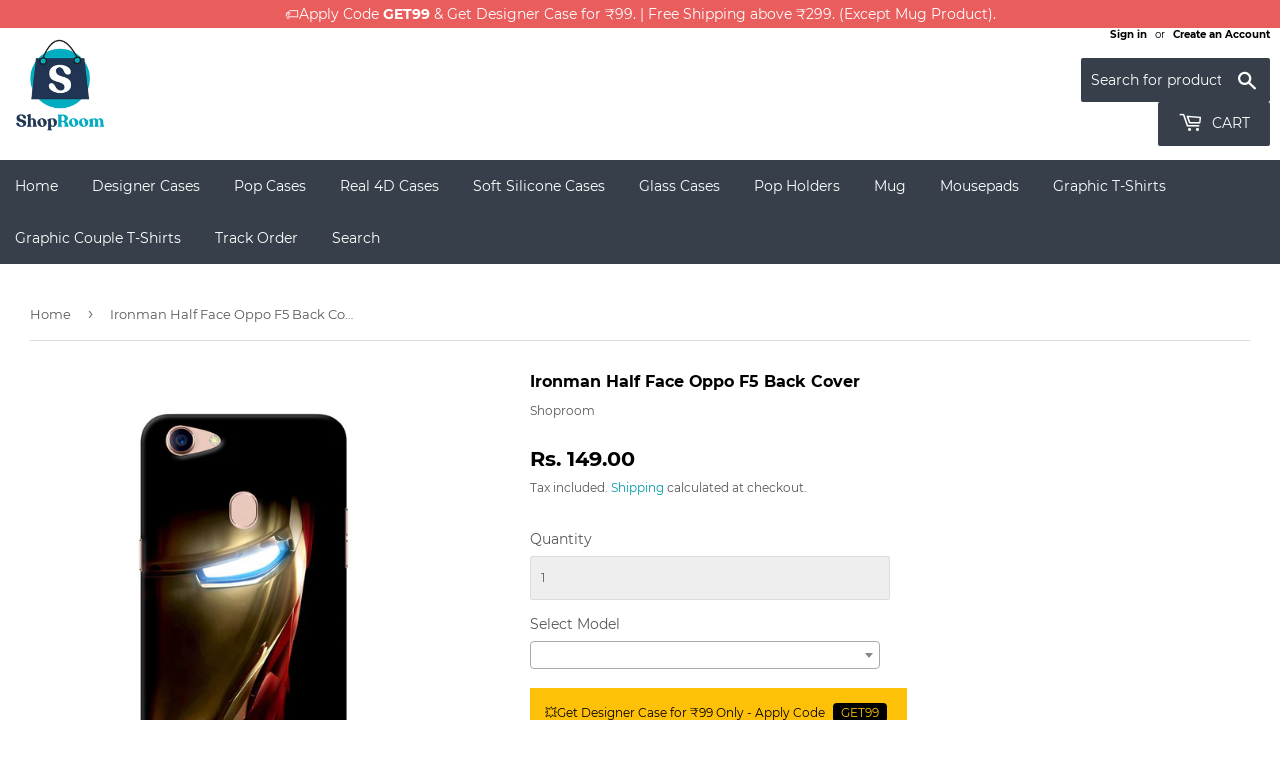

--- FILE ---
content_type: text/html; charset=utf-8
request_url: https://shoproom.in/products/ironman-half-face-oppo-f5-back-cover
body_size: 34149
content:
<!doctype html>
<html class="no-touch no-js">
<head>
  <!-- Google Tag Manager -->
<script>(function(w,d,s,l,i){w[l]=w[l]||[];w[l].push({'gtm.start':
new Date().getTime(),event:'gtm.js'});var f=d.getElementsByTagName(s)[0],
j=d.createElement(s),dl=l!='dataLayer'?'&l='+l:'';j.async=true;j.src=
'https://www.googletagmanager.com/gtm.js?id='+i+dl;f.parentNode.insertBefore(j,f);
})(window,document,'script','dataLayer','GTM-KKPVW8H');</script>
<!-- End Google Tag Manager -->
  
<!-- Global site tag (gtag.js) - Google Ads: 620852277 -->
<script async src="https://www.googletagmanager.com/gtag/js?id=AW-620852277"></script>
<script>
  window.dataLayer = window.dataLayer || [];
  function gtag(){dataLayer.push(arguments);}
  gtag('js', new Date());

  gtag('config', 'AW-620852277');
</script>

  <!-- Global site tag (gtag.js) - Google Analytics -->
<script async src="https://www.googletagmanager.com/gtag/js?id=G-LGKWCKBNC6"></script>
<script>
  window.dataLayer = window.dataLayer || [];
  function gtag(){dataLayer.push(arguments);}
  gtag('js', new Date());

  gtag('config', 'G-LGKWCKBNC6');
</script>
  
  
  <script>
    (function(H){H.className=H.className.replace(/\bno-js\b/,'js')})(document.documentElement)
  </script>
  <!-- Basic page needs ================================================== -->
  <meta charset="utf-8">
  <meta http-equiv="X-UA-Compatible" content="IE=edge,chrome=1">

  
  <link rel="shortcut icon" href="//shoproom.in/cdn/shop/files/favicon_32x32_154a166e-0838-45eb-9e1a-125ea17e0450_32x32.png?v=1615291853" type="image/png" />
  

  <!-- Title and description ================================================== -->
  <title>
  Ironman Half Face Oppo F5 Back Cover Case Online at Best Price &ndash; Shoproom
  </title>

  
    <meta name="description" content="Ironman Half Face Oppo F5 Back Cover / case online at best price. ☛ Designer Oppo back cases in India @ ₹149. 🔥 Get 5 covers @ ₹499">
  

  <!-- Product meta ================================================== -->
  <!-- /snippets/social-meta-tags.liquid -->




<meta property="og:site_name" content="Shoproom">
<meta property="og:url" content="https://shoproom.in/products/ironman-half-face-oppo-f5-back-cover">
<meta property="og:title" content="Ironman Half Face Oppo F5 Back Cover">
<meta property="og:type" content="product">
<meta property="og:description" content="Ironman Half Face Oppo F5 Back Cover / case online at best price. ☛ Designer Oppo back cases in India @ ₹149. 🔥 Get 5 covers @ ₹499">

  <meta property="og:price:amount" content="149.00">
  <meta property="og:price:currency" content="INR">

<meta property="og:image" content="http://shoproom.in/cdn/shop/products/CK-0012-F5-9983-A_1200x1200.jpg?v=1609831270">
<meta property="og:image:secure_url" content="https://shoproom.in/cdn/shop/products/CK-0012-F5-9983-A_1200x1200.jpg?v=1609831270">


  <meta name="twitter:site" content="@https://x.com/shoproom_in">

<meta name="twitter:card" content="summary_large_image">
<meta name="twitter:title" content="Ironman Half Face Oppo F5 Back Cover">
<meta name="twitter:description" content="Ironman Half Face Oppo F5 Back Cover / case online at best price. ☛ Designer Oppo back cases in India @ ₹149. 🔥 Get 5 covers @ ₹499">


  <!-- Helpers ================================================== -->
  <link rel="canonical" href="https://shoproom.in/products/ironman-half-face-oppo-f5-back-cover">
  <meta name="viewport" content="width=device-width,initial-scale=1">

  <!-- CSS ================================================== -->
  <link href="//shoproom.in/cdn/shop/t/2/assets/theme.scss.css?v=44646880217456470621736767272" rel="stylesheet" type="text/css" media="all" />
  <link href="//shoproom.in/cdn/shop/t/2/assets/select2.min.css?v=12514130664652792431591965261" rel="stylesheet" type="text/css" media="all" />

  <!-- Header hook for plugins ================================================== -->
  <!-- "snippets/buddha-megamenu-before.liquid" was not rendered, the associated app was uninstalled -->
  <!-- "snippets/buddha-megamenu.liquid" was not rendered, the associated app was uninstalled -->
  <script>window.performance && window.performance.mark && window.performance.mark('shopify.content_for_header.start');</script><meta name="google-site-verification" content="B9uWPzRW7smx6Yw9fTgB6fEl9ggZhrP78vMqgcF5Jjg">
<meta id="shopify-digital-wallet" name="shopify-digital-wallet" content="/28050849928/digital_wallets/dialog">
<link rel="alternate" type="application/json+oembed" href="https://shoproom.in/products/ironman-half-face-oppo-f5-back-cover.oembed">
<script async="async" src="/checkouts/internal/preloads.js?locale=en-IN"></script>
<script id="shopify-features" type="application/json">{"accessToken":"bbe2018579a36b5a55dcf623b4368264","betas":["rich-media-storefront-analytics"],"domain":"shoproom.in","predictiveSearch":true,"shopId":28050849928,"locale":"en"}</script>
<script>var Shopify = Shopify || {};
Shopify.shop = "shoproom-in.myshopify.com";
Shopify.locale = "en";
Shopify.currency = {"active":"INR","rate":"1.0"};
Shopify.country = "IN";
Shopify.theme = {"name":"Supply","id":83723092104,"schema_name":"Supply","schema_version":"8.9.6","theme_store_id":679,"role":"main"};
Shopify.theme.handle = "null";
Shopify.theme.style = {"id":null,"handle":null};
Shopify.cdnHost = "shoproom.in/cdn";
Shopify.routes = Shopify.routes || {};
Shopify.routes.root = "/";</script>
<script type="module">!function(o){(o.Shopify=o.Shopify||{}).modules=!0}(window);</script>
<script>!function(o){function n(){var o=[];function n(){o.push(Array.prototype.slice.apply(arguments))}return n.q=o,n}var t=o.Shopify=o.Shopify||{};t.loadFeatures=n(),t.autoloadFeatures=n()}(window);</script>
<script id="shop-js-analytics" type="application/json">{"pageType":"product"}</script>
<script defer="defer" async type="module" src="//shoproom.in/cdn/shopifycloud/shop-js/modules/v2/client.init-shop-cart-sync_BT-GjEfc.en.esm.js"></script>
<script defer="defer" async type="module" src="//shoproom.in/cdn/shopifycloud/shop-js/modules/v2/chunk.common_D58fp_Oc.esm.js"></script>
<script defer="defer" async type="module" src="//shoproom.in/cdn/shopifycloud/shop-js/modules/v2/chunk.modal_xMitdFEc.esm.js"></script>
<script type="module">
  await import("//shoproom.in/cdn/shopifycloud/shop-js/modules/v2/client.init-shop-cart-sync_BT-GjEfc.en.esm.js");
await import("//shoproom.in/cdn/shopifycloud/shop-js/modules/v2/chunk.common_D58fp_Oc.esm.js");
await import("//shoproom.in/cdn/shopifycloud/shop-js/modules/v2/chunk.modal_xMitdFEc.esm.js");

  window.Shopify.SignInWithShop?.initShopCartSync?.({"fedCMEnabled":true,"windoidEnabled":true});

</script>
<script id="__st">var __st={"a":28050849928,"offset":-18000,"reqid":"0ddae0c7-81e5-430a-a8ef-3c7669c1bc22-1769056203","pageurl":"shoproom.in\/products\/ironman-half-face-oppo-f5-back-cover","u":"76e631eb5ecf","p":"product","rtyp":"product","rid":4690721079432};</script>
<script>window.ShopifyPaypalV4VisibilityTracking = true;</script>
<script id="captcha-bootstrap">!function(){'use strict';const t='contact',e='account',n='new_comment',o=[[t,t],['blogs',n],['comments',n],[t,'customer']],c=[[e,'customer_login'],[e,'guest_login'],[e,'recover_customer_password'],[e,'create_customer']],r=t=>t.map((([t,e])=>`form[action*='/${t}']:not([data-nocaptcha='true']) input[name='form_type'][value='${e}']`)).join(','),a=t=>()=>t?[...document.querySelectorAll(t)].map((t=>t.form)):[];function s(){const t=[...o],e=r(t);return a(e)}const i='password',u='form_key',d=['recaptcha-v3-token','g-recaptcha-response','h-captcha-response',i],f=()=>{try{return window.sessionStorage}catch{return}},m='__shopify_v',_=t=>t.elements[u];function p(t,e,n=!1){try{const o=window.sessionStorage,c=JSON.parse(o.getItem(e)),{data:r}=function(t){const{data:e,action:n}=t;return t[m]||n?{data:e,action:n}:{data:t,action:n}}(c);for(const[e,n]of Object.entries(r))t.elements[e]&&(t.elements[e].value=n);n&&o.removeItem(e)}catch(o){console.error('form repopulation failed',{error:o})}}const l='form_type',E='cptcha';function T(t){t.dataset[E]=!0}const w=window,h=w.document,L='Shopify',v='ce_forms',y='captcha';let A=!1;((t,e)=>{const n=(g='f06e6c50-85a8-45c8-87d0-21a2b65856fe',I='https://cdn.shopify.com/shopifycloud/storefront-forms-hcaptcha/ce_storefront_forms_captcha_hcaptcha.v1.5.2.iife.js',D={infoText:'Protected by hCaptcha',privacyText:'Privacy',termsText:'Terms'},(t,e,n)=>{const o=w[L][v],c=o.bindForm;if(c)return c(t,g,e,D).then(n);var r;o.q.push([[t,g,e,D],n]),r=I,A||(h.body.append(Object.assign(h.createElement('script'),{id:'captcha-provider',async:!0,src:r})),A=!0)});var g,I,D;w[L]=w[L]||{},w[L][v]=w[L][v]||{},w[L][v].q=[],w[L][y]=w[L][y]||{},w[L][y].protect=function(t,e){n(t,void 0,e),T(t)},Object.freeze(w[L][y]),function(t,e,n,w,h,L){const[v,y,A,g]=function(t,e,n){const i=e?o:[],u=t?c:[],d=[...i,...u],f=r(d),m=r(i),_=r(d.filter((([t,e])=>n.includes(e))));return[a(f),a(m),a(_),s()]}(w,h,L),I=t=>{const e=t.target;return e instanceof HTMLFormElement?e:e&&e.form},D=t=>v().includes(t);t.addEventListener('submit',(t=>{const e=I(t);if(!e)return;const n=D(e)&&!e.dataset.hcaptchaBound&&!e.dataset.recaptchaBound,o=_(e),c=g().includes(e)&&(!o||!o.value);(n||c)&&t.preventDefault(),c&&!n&&(function(t){try{if(!f())return;!function(t){const e=f();if(!e)return;const n=_(t);if(!n)return;const o=n.value;o&&e.removeItem(o)}(t);const e=Array.from(Array(32),(()=>Math.random().toString(36)[2])).join('');!function(t,e){_(t)||t.append(Object.assign(document.createElement('input'),{type:'hidden',name:u})),t.elements[u].value=e}(t,e),function(t,e){const n=f();if(!n)return;const o=[...t.querySelectorAll(`input[type='${i}']`)].map((({name:t})=>t)),c=[...d,...o],r={};for(const[a,s]of new FormData(t).entries())c.includes(a)||(r[a]=s);n.setItem(e,JSON.stringify({[m]:1,action:t.action,data:r}))}(t,e)}catch(e){console.error('failed to persist form',e)}}(e),e.submit())}));const S=(t,e)=>{t&&!t.dataset[E]&&(n(t,e.some((e=>e===t))),T(t))};for(const o of['focusin','change'])t.addEventListener(o,(t=>{const e=I(t);D(e)&&S(e,y())}));const B=e.get('form_key'),M=e.get(l),P=B&&M;t.addEventListener('DOMContentLoaded',(()=>{const t=y();if(P)for(const e of t)e.elements[l].value===M&&p(e,B);[...new Set([...A(),...v().filter((t=>'true'===t.dataset.shopifyCaptcha))])].forEach((e=>S(e,t)))}))}(h,new URLSearchParams(w.location.search),n,t,e,['guest_login'])})(!0,!0)}();</script>
<script integrity="sha256-4kQ18oKyAcykRKYeNunJcIwy7WH5gtpwJnB7kiuLZ1E=" data-source-attribution="shopify.loadfeatures" defer="defer" src="//shoproom.in/cdn/shopifycloud/storefront/assets/storefront/load_feature-a0a9edcb.js" crossorigin="anonymous"></script>
<script data-source-attribution="shopify.dynamic_checkout.dynamic.init">var Shopify=Shopify||{};Shopify.PaymentButton=Shopify.PaymentButton||{isStorefrontPortableWallets:!0,init:function(){window.Shopify.PaymentButton.init=function(){};var t=document.createElement("script");t.src="https://shoproom.in/cdn/shopifycloud/portable-wallets/latest/portable-wallets.en.js",t.type="module",document.head.appendChild(t)}};
</script>
<script data-source-attribution="shopify.dynamic_checkout.buyer_consent">
  function portableWalletsHideBuyerConsent(e){var t=document.getElementById("shopify-buyer-consent"),n=document.getElementById("shopify-subscription-policy-button");t&&n&&(t.classList.add("hidden"),t.setAttribute("aria-hidden","true"),n.removeEventListener("click",e))}function portableWalletsShowBuyerConsent(e){var t=document.getElementById("shopify-buyer-consent"),n=document.getElementById("shopify-subscription-policy-button");t&&n&&(t.classList.remove("hidden"),t.removeAttribute("aria-hidden"),n.addEventListener("click",e))}window.Shopify?.PaymentButton&&(window.Shopify.PaymentButton.hideBuyerConsent=portableWalletsHideBuyerConsent,window.Shopify.PaymentButton.showBuyerConsent=portableWalletsShowBuyerConsent);
</script>
<script>
  function portableWalletsCleanup(e){e&&e.src&&console.error("Failed to load portable wallets script "+e.src);var t=document.querySelectorAll("shopify-accelerated-checkout .shopify-payment-button__skeleton, shopify-accelerated-checkout-cart .wallet-cart-button__skeleton"),e=document.getElementById("shopify-buyer-consent");for(let e=0;e<t.length;e++)t[e].remove();e&&e.remove()}function portableWalletsNotLoadedAsModule(e){e instanceof ErrorEvent&&"string"==typeof e.message&&e.message.includes("import.meta")&&"string"==typeof e.filename&&e.filename.includes("portable-wallets")&&(window.removeEventListener("error",portableWalletsNotLoadedAsModule),window.Shopify.PaymentButton.failedToLoad=e,"loading"===document.readyState?document.addEventListener("DOMContentLoaded",window.Shopify.PaymentButton.init):window.Shopify.PaymentButton.init())}window.addEventListener("error",portableWalletsNotLoadedAsModule);
</script>

<script type="module" src="https://shoproom.in/cdn/shopifycloud/portable-wallets/latest/portable-wallets.en.js" onError="portableWalletsCleanup(this)" crossorigin="anonymous"></script>
<script nomodule>
  document.addEventListener("DOMContentLoaded", portableWalletsCleanup);
</script>

<link id="shopify-accelerated-checkout-styles" rel="stylesheet" media="screen" href="https://shoproom.in/cdn/shopifycloud/portable-wallets/latest/accelerated-checkout-backwards-compat.css" crossorigin="anonymous">
<style id="shopify-accelerated-checkout-cart">
        #shopify-buyer-consent {
  margin-top: 1em;
  display: inline-block;
  width: 100%;
}

#shopify-buyer-consent.hidden {
  display: none;
}

#shopify-subscription-policy-button {
  background: none;
  border: none;
  padding: 0;
  text-decoration: underline;
  font-size: inherit;
  cursor: pointer;
}

#shopify-subscription-policy-button::before {
  box-shadow: none;
}

      </style>

<script>window.performance && window.performance.mark && window.performance.mark('shopify.content_for_header.end');</script>

  
  

  <script src="//shoproom.in/cdn/shop/t/2/assets/jquery-2.2.3.min.js?v=58211863146907186831578648609" type="text/javascript"></script>

  <script src="//shoproom.in/cdn/shop/t/2/assets/lazysizes.min.js?v=8147953233334221341578648609" async="async"></script>
  <script src="//shoproom.in/cdn/shop/t/2/assets/vendor.js?v=106177282645720727331578648612" defer="defer"></script>
  <script src="//shoproom.in/cdn/shop/t/2/assets/theme.js?v=74981545250234100741654175767" defer="defer"></script>
  <script src="//shoproom.in/cdn/shop/t/2/assets/fabric.min.js?v=42662688402348003801590912544" defer="defer"></script>
  <script src="//shoproom.in/cdn/shop/t/2/assets/select2.min.js?v=133766901667192579901591964886" defer="defer"></script>
  


  
<!-- Start of Judge.me Core -->
<link rel="dns-prefetch" href="https://cdn.judge.me/">
<script data-cfasync='false' class='jdgm-settings-script'>window.jdgmSettings={"pagination":5,"disable_web_reviews":false,"badge_no_review_text":"No reviews","badge_n_reviews_text":"{{ n }} review/reviews","hide_badge_preview_if_no_reviews":true,"badge_hide_text":false,"enforce_center_preview_badge":false,"widget_title":"Customer Reviews","widget_open_form_text":"Write a review","widget_close_form_text":"Cancel review","widget_refresh_page_text":"Refresh page","widget_summary_text":"Based on {{ number_of_reviews }} review/reviews","widget_no_review_text":"Be the first to write a review","widget_name_field_text":"Display name","widget_verified_name_field_text":"Verified Name (public)","widget_name_placeholder_text":"Display name","widget_required_field_error_text":"This field is required.","widget_email_field_text":"Email address","widget_verified_email_field_text":"Verified Email (private, can not be edited)","widget_email_placeholder_text":"Your email address","widget_email_field_error_text":"Please enter a valid email address.","widget_rating_field_text":"Rating","widget_review_title_field_text":"Review Title","widget_review_title_placeholder_text":"Give your review a title","widget_review_body_field_text":"Review content","widget_review_body_placeholder_text":"Start writing here...","widget_pictures_field_text":"Picture/Video (optional)","widget_submit_review_text":"Submit Review","widget_submit_verified_review_text":"Submit Verified Review","widget_submit_success_msg_with_auto_publish":"Thank you! Please refresh the page in a few moments to see your review. You can remove or edit your review by logging into \u003ca href='https://judge.me/login' target='_blank' rel='nofollow noopener'\u003eJudge.me\u003c/a\u003e","widget_submit_success_msg_no_auto_publish":"Thank you! Your review will be published as soon as it is approved by the shop admin. You can remove or edit your review by logging into \u003ca href='https://judge.me/login' target='_blank' rel='nofollow noopener'\u003eJudge.me\u003c/a\u003e","widget_show_default_reviews_out_of_total_text":"Showing {{ n_reviews_shown }} out of {{ n_reviews }} reviews.","widget_show_all_link_text":"Show all","widget_show_less_link_text":"Show less","widget_author_said_text":"{{ reviewer_name }} said:","widget_days_text":"{{ n }} days ago","widget_weeks_text":"{{ n }} week/weeks ago","widget_months_text":"{{ n }} month/months ago","widget_years_text":"{{ n }} year/years ago","widget_yesterday_text":"Yesterday","widget_today_text":"Today","widget_replied_text":"\u003e\u003e {{ shop_name }} replied:","widget_read_more_text":"Read more","widget_reviewer_name_as_initial":"","widget_rating_filter_color":"#fbcd0a","widget_rating_filter_see_all_text":"See all reviews","widget_sorting_most_recent_text":"Most Recent","widget_sorting_highest_rating_text":"Highest Rating","widget_sorting_lowest_rating_text":"Lowest Rating","widget_sorting_with_pictures_text":"Only Pictures","widget_sorting_most_helpful_text":"Most Helpful","widget_open_question_form_text":"Ask a question","widget_reviews_subtab_text":"Reviews","widget_questions_subtab_text":"Questions","widget_question_label_text":"Question","widget_answer_label_text":"Answer","widget_question_placeholder_text":"Write your question here","widget_submit_question_text":"Submit Question","widget_question_submit_success_text":"Thank you for your question! We will notify you once it gets answered.","verified_badge_text":"Verified","verified_badge_bg_color":"","verified_badge_text_color":"","verified_badge_placement":"left-of-reviewer-name","widget_review_max_height":"","widget_hide_border":false,"widget_social_share":false,"widget_thumb":false,"widget_review_location_show":false,"widget_location_format":"","all_reviews_include_out_of_store_products":true,"all_reviews_out_of_store_text":"(out of store)","all_reviews_pagination":100,"all_reviews_product_name_prefix_text":"about","enable_review_pictures":false,"enable_question_anwser":false,"widget_theme":"default","review_date_format":"dd/mm/yyyy","default_sort_method":"most-recent","widget_product_reviews_subtab_text":"Product Reviews","widget_shop_reviews_subtab_text":"Shop Reviews","widget_other_products_reviews_text":"Reviews for other products","widget_store_reviews_subtab_text":"Store reviews","widget_no_store_reviews_text":"This store hasn't received any reviews yet","widget_web_restriction_product_reviews_text":"This product hasn't received any reviews yet","widget_no_items_text":"No items found","widget_show_more_text":"Show more","widget_write_a_store_review_text":"Write a Store Review","widget_other_languages_heading":"Reviews in Other Languages","widget_translate_review_text":"Translate review to {{ language }}","widget_translating_review_text":"Translating...","widget_show_original_translation_text":"Show original ({{ language }})","widget_translate_review_failed_text":"Review couldn't be translated.","widget_translate_review_retry_text":"Retry","widget_translate_review_try_again_later_text":"Try again later","show_product_url_for_grouped_product":false,"widget_sorting_pictures_first_text":"Pictures First","show_pictures_on_all_rev_page_mobile":false,"show_pictures_on_all_rev_page_desktop":false,"floating_tab_hide_mobile_install_preference":false,"floating_tab_button_name":"★ Reviews","floating_tab_title":"Let customers speak for us","floating_tab_button_color":"","floating_tab_button_background_color":"","floating_tab_url":"","floating_tab_url_enabled":false,"floating_tab_tab_style":"text","all_reviews_text_badge_text":"Customers rate us {{ shop.metafields.judgeme.all_reviews_rating | round: 1 }}/5 based on {{ shop.metafields.judgeme.all_reviews_count }} reviews.","all_reviews_text_badge_text_branded_style":"{{ shop.metafields.judgeme.all_reviews_rating | round: 1 }} out of 5 stars based on {{ shop.metafields.judgeme.all_reviews_count }} reviews","is_all_reviews_text_badge_a_link":false,"show_stars_for_all_reviews_text_badge":false,"all_reviews_text_badge_url":"","all_reviews_text_style":"text","all_reviews_text_color_style":"judgeme_brand_color","all_reviews_text_color":"#108474","all_reviews_text_show_jm_brand":true,"featured_carousel_show_header":true,"featured_carousel_title":"Let customers speak for us","testimonials_carousel_title":"Customers are saying","videos_carousel_title":"Real customer stories","cards_carousel_title":"Customers are saying","featured_carousel_count_text":"from {{ n }} reviews","featured_carousel_add_link_to_all_reviews_page":false,"featured_carousel_url":"","featured_carousel_show_images":true,"featured_carousel_autoslide_interval":5,"featured_carousel_arrows_on_the_sides":false,"featured_carousel_height":250,"featured_carousel_width":80,"featured_carousel_image_size":0,"featured_carousel_image_height":250,"featured_carousel_arrow_color":"#eeeeee","verified_count_badge_style":"vintage","verified_count_badge_orientation":"horizontal","verified_count_badge_color_style":"judgeme_brand_color","verified_count_badge_color":"#108474","is_verified_count_badge_a_link":false,"verified_count_badge_url":"","verified_count_badge_show_jm_brand":true,"widget_rating_preset_default":5,"widget_first_sub_tab":"product-reviews","widget_show_histogram":true,"widget_histogram_use_custom_color":false,"widget_pagination_use_custom_color":false,"widget_star_use_custom_color":false,"widget_verified_badge_use_custom_color":false,"widget_write_review_use_custom_color":false,"picture_reminder_submit_button":"Upload Pictures","enable_review_videos":false,"mute_video_by_default":false,"widget_sorting_videos_first_text":"Videos First","widget_review_pending_text":"Pending","featured_carousel_items_for_large_screen":3,"social_share_options_order":"Facebook,Twitter","remove_microdata_snippet":false,"disable_json_ld":false,"enable_json_ld_products":false,"preview_badge_show_question_text":false,"preview_badge_no_question_text":"No questions","preview_badge_n_question_text":"{{ number_of_questions }} question/questions","qa_badge_show_icon":false,"qa_badge_position":"same-row","remove_judgeme_branding":false,"widget_add_search_bar":false,"widget_search_bar_placeholder":"Search","widget_sorting_verified_only_text":"Verified only","featured_carousel_theme":"default","featured_carousel_show_rating":true,"featured_carousel_show_title":true,"featured_carousel_show_body":true,"featured_carousel_show_date":false,"featured_carousel_show_reviewer":true,"featured_carousel_show_product":false,"featured_carousel_header_background_color":"#108474","featured_carousel_header_text_color":"#ffffff","featured_carousel_name_product_separator":"reviewed","featured_carousel_full_star_background":"#108474","featured_carousel_empty_star_background":"#dadada","featured_carousel_vertical_theme_background":"#f9fafb","featured_carousel_verified_badge_enable":false,"featured_carousel_verified_badge_color":"#108474","featured_carousel_border_style":"round","featured_carousel_review_line_length_limit":3,"featured_carousel_more_reviews_button_text":"Read more reviews","featured_carousel_view_product_button_text":"View product","all_reviews_page_load_reviews_on":"scroll","all_reviews_page_load_more_text":"Load More Reviews","disable_fb_tab_reviews":false,"enable_ajax_cdn_cache":false,"widget_public_name_text":"displayed publicly like","default_reviewer_name":"John Smith","default_reviewer_name_has_non_latin":true,"widget_reviewer_anonymous":"Anonymous","medals_widget_title":"Judge.me Review Medals","medals_widget_background_color":"#f9fafb","medals_widget_position":"footer_all_pages","medals_widget_border_color":"#f9fafb","medals_widget_verified_text_position":"left","medals_widget_use_monochromatic_version":false,"medals_widget_elements_color":"#108474","show_reviewer_avatar":true,"widget_invalid_yt_video_url_error_text":"Not a YouTube video URL","widget_max_length_field_error_text":"Please enter no more than {0} characters.","widget_show_country_flag":false,"widget_show_collected_via_shop_app":true,"widget_verified_by_shop_badge_style":"light","widget_verified_by_shop_text":"Verified by Shop","widget_show_photo_gallery":false,"widget_load_with_code_splitting":true,"widget_ugc_install_preference":false,"widget_ugc_title":"Made by us, Shared by you","widget_ugc_subtitle":"Tag us to see your picture featured in our page","widget_ugc_arrows_color":"#ffffff","widget_ugc_primary_button_text":"Buy Now","widget_ugc_primary_button_background_color":"#108474","widget_ugc_primary_button_text_color":"#ffffff","widget_ugc_primary_button_border_width":"0","widget_ugc_primary_button_border_style":"none","widget_ugc_primary_button_border_color":"#108474","widget_ugc_primary_button_border_radius":"25","widget_ugc_secondary_button_text":"Load More","widget_ugc_secondary_button_background_color":"#ffffff","widget_ugc_secondary_button_text_color":"#108474","widget_ugc_secondary_button_border_width":"2","widget_ugc_secondary_button_border_style":"solid","widget_ugc_secondary_button_border_color":"#108474","widget_ugc_secondary_button_border_radius":"25","widget_ugc_reviews_button_text":"View Reviews","widget_ugc_reviews_button_background_color":"#ffffff","widget_ugc_reviews_button_text_color":"#108474","widget_ugc_reviews_button_border_width":"2","widget_ugc_reviews_button_border_style":"solid","widget_ugc_reviews_button_border_color":"#108474","widget_ugc_reviews_button_border_radius":"25","widget_ugc_reviews_button_link_to":"judgeme-reviews-page","widget_ugc_show_post_date":true,"widget_ugc_max_width":"800","widget_rating_metafield_value_type":true,"widget_primary_color":"#108474","widget_enable_secondary_color":false,"widget_secondary_color":"#edf5f5","widget_summary_average_rating_text":"{{ average_rating }} out of 5","widget_media_grid_title":"Customer photos \u0026 videos","widget_media_grid_see_more_text":"See more","widget_round_style":false,"widget_show_product_medals":true,"widget_verified_by_judgeme_text":"Verified by Judge.me","widget_show_store_medals":true,"widget_verified_by_judgeme_text_in_store_medals":"Verified by Judge.me","widget_media_field_exceed_quantity_message":"Sorry, we can only accept {{ max_media }} for one review.","widget_media_field_exceed_limit_message":"{{ file_name }} is too large, please select a {{ media_type }} less than {{ size_limit }}MB.","widget_review_submitted_text":"Review Submitted!","widget_question_submitted_text":"Question Submitted!","widget_close_form_text_question":"Cancel","widget_write_your_answer_here_text":"Write your answer here","widget_enabled_branded_link":true,"widget_show_collected_by_judgeme":true,"widget_reviewer_name_color":"","widget_write_review_text_color":"","widget_write_review_bg_color":"","widget_collected_by_judgeme_text":"collected by Judge.me","widget_pagination_type":"standard","widget_load_more_text":"Load More","widget_load_more_color":"#108474","widget_full_review_text":"Full Review","widget_read_more_reviews_text":"Read More Reviews","widget_read_questions_text":"Read Questions","widget_questions_and_answers_text":"Questions \u0026 Answers","widget_verified_by_text":"Verified by","widget_verified_text":"Verified","widget_number_of_reviews_text":"{{ number_of_reviews }} reviews","widget_back_button_text":"Back","widget_next_button_text":"Next","widget_custom_forms_filter_button":"Filters","custom_forms_style":"vertical","widget_show_review_information":false,"how_reviews_are_collected":"How reviews are collected?","widget_show_review_keywords":false,"widget_gdpr_statement":"How we use your data: We'll only contact you about the review you left, and only if necessary. By submitting your review, you agree to Judge.me's \u003ca href='https://judge.me/terms' target='_blank' rel='nofollow noopener'\u003eterms\u003c/a\u003e, \u003ca href='https://judge.me/privacy' target='_blank' rel='nofollow noopener'\u003eprivacy\u003c/a\u003e and \u003ca href='https://judge.me/content-policy' target='_blank' rel='nofollow noopener'\u003econtent\u003c/a\u003e policies.","widget_multilingual_sorting_enabled":false,"widget_translate_review_content_enabled":false,"widget_translate_review_content_method":"manual","popup_widget_review_selection":"automatically_with_pictures","popup_widget_round_border_style":true,"popup_widget_show_title":true,"popup_widget_show_body":true,"popup_widget_show_reviewer":false,"popup_widget_show_product":true,"popup_widget_show_pictures":true,"popup_widget_use_review_picture":true,"popup_widget_show_on_home_page":true,"popup_widget_show_on_product_page":true,"popup_widget_show_on_collection_page":true,"popup_widget_show_on_cart_page":true,"popup_widget_position":"bottom_left","popup_widget_first_review_delay":5,"popup_widget_duration":5,"popup_widget_interval":5,"popup_widget_review_count":5,"popup_widget_hide_on_mobile":true,"review_snippet_widget_round_border_style":true,"review_snippet_widget_card_color":"#FFFFFF","review_snippet_widget_slider_arrows_background_color":"#FFFFFF","review_snippet_widget_slider_arrows_color":"#000000","review_snippet_widget_star_color":"#108474","show_product_variant":false,"all_reviews_product_variant_label_text":"Variant: ","widget_show_verified_branding":false,"widget_ai_summary_title":"Customers say","widget_ai_summary_disclaimer":"AI-powered review summary based on recent customer reviews","widget_show_ai_summary":false,"widget_show_ai_summary_bg":false,"widget_show_review_title_input":true,"redirect_reviewers_invited_via_email":"review_widget","request_store_review_after_product_review":false,"request_review_other_products_in_order":false,"review_form_color_scheme":"default","review_form_corner_style":"square","review_form_star_color":{},"review_form_text_color":"#333333","review_form_background_color":"#ffffff","review_form_field_background_color":"#fafafa","review_form_button_color":{},"review_form_button_text_color":"#ffffff","review_form_modal_overlay_color":"#000000","review_content_screen_title_text":"How would you rate this product?","review_content_introduction_text":"We would love it if you would share a bit about your experience.","store_review_form_title_text":"How would you rate this store?","store_review_form_introduction_text":"We would love it if you would share a bit about your experience.","show_review_guidance_text":true,"one_star_review_guidance_text":"Poor","five_star_review_guidance_text":"Great","customer_information_screen_title_text":"About you","customer_information_introduction_text":"Please tell us more about you.","custom_questions_screen_title_text":"Your experience in more detail","custom_questions_introduction_text":"Here are a few questions to help us understand more about your experience.","review_submitted_screen_title_text":"Thanks for your review!","review_submitted_screen_thank_you_text":"We are processing it and it will appear on the store soon.","review_submitted_screen_email_verification_text":"Please confirm your email by clicking the link we just sent you. This helps us keep reviews authentic.","review_submitted_request_store_review_text":"Would you like to share your experience of shopping with us?","review_submitted_review_other_products_text":"Would you like to review these products?","store_review_screen_title_text":"Would you like to share your experience of shopping with us?","store_review_introduction_text":"We value your feedback and use it to improve. Please share any thoughts or suggestions you have.","reviewer_media_screen_title_picture_text":"Share a picture","reviewer_media_introduction_picture_text":"Upload a photo to support your review.","reviewer_media_screen_title_video_text":"Share a video","reviewer_media_introduction_video_text":"Upload a video to support your review.","reviewer_media_screen_title_picture_or_video_text":"Share a picture or video","reviewer_media_introduction_picture_or_video_text":"Upload a photo or video to support your review.","reviewer_media_youtube_url_text":"Paste your Youtube URL here","advanced_settings_next_step_button_text":"Next","advanced_settings_close_review_button_text":"Close","modal_write_review_flow":false,"write_review_flow_required_text":"Required","write_review_flow_privacy_message_text":"We respect your privacy.","write_review_flow_anonymous_text":"Post review as anonymous","write_review_flow_visibility_text":"This won't be visible to other customers.","write_review_flow_multiple_selection_help_text":"Select as many as you like","write_review_flow_single_selection_help_text":"Select one option","write_review_flow_required_field_error_text":"This field is required","write_review_flow_invalid_email_error_text":"Please enter a valid email address","write_review_flow_max_length_error_text":"Max. {{ max_length }} characters.","write_review_flow_media_upload_text":"\u003cb\u003eClick to upload\u003c/b\u003e or drag and drop","write_review_flow_gdpr_statement":"We'll only contact you about your review if necessary. By submitting your review, you agree to our \u003ca href='https://judge.me/terms' target='_blank' rel='nofollow noopener'\u003eterms and conditions\u003c/a\u003e and \u003ca href='https://judge.me/privacy' target='_blank' rel='nofollow noopener'\u003eprivacy policy\u003c/a\u003e.","rating_only_reviews_enabled":false,"show_negative_reviews_help_screen":false,"new_review_flow_help_screen_rating_threshold":3,"negative_review_resolution_screen_title_text":"Tell us more","negative_review_resolution_text":"Your experience matters to us. If there were issues with your purchase, we're here to help. Feel free to reach out to us, we'd love the opportunity to make things right.","negative_review_resolution_button_text":"Contact us","negative_review_resolution_proceed_with_review_text":"Leave a review","negative_review_resolution_subject":"Issue with purchase from {{ shop_name }}.{{ order_name }}","preview_badge_collection_page_install_status":false,"widget_review_custom_css":"","preview_badge_custom_css":"","preview_badge_stars_count":"5-stars","featured_carousel_custom_css":"","floating_tab_custom_css":"","all_reviews_widget_custom_css":"","medals_widget_custom_css":"","verified_badge_custom_css":"","all_reviews_text_custom_css":"","transparency_badges_collected_via_store_invite":false,"transparency_badges_from_another_provider":false,"transparency_badges_collected_from_store_visitor":false,"transparency_badges_collected_by_verified_review_provider":false,"transparency_badges_earned_reward":false,"transparency_badges_collected_via_store_invite_text":"Review collected via store invitation","transparency_badges_from_another_provider_text":"Review collected from another provider","transparency_badges_collected_from_store_visitor_text":"Review collected from a store visitor","transparency_badges_written_in_google_text":"Review written in Google","transparency_badges_written_in_etsy_text":"Review written in Etsy","transparency_badges_written_in_shop_app_text":"Review written in Shop App","transparency_badges_earned_reward_text":"Review earned a reward for future purchase","product_review_widget_per_page":10,"widget_store_review_label_text":"Review about the store","checkout_comment_extension_title_on_product_page":"Customer Comments","checkout_comment_extension_num_latest_comment_show":5,"checkout_comment_extension_format":"name_and_timestamp","checkout_comment_customer_name":"last_initial","checkout_comment_comment_notification":true,"preview_badge_collection_page_install_preference":true,"preview_badge_home_page_install_preference":true,"preview_badge_product_page_install_preference":true,"review_widget_install_preference":"","review_carousel_install_preference":false,"floating_reviews_tab_install_preference":"none","verified_reviews_count_badge_install_preference":false,"all_reviews_text_install_preference":false,"review_widget_best_location":true,"judgeme_medals_install_preference":false,"review_widget_revamp_enabled":false,"review_widget_qna_enabled":false,"review_widget_header_theme":"minimal","review_widget_widget_title_enabled":true,"review_widget_header_text_size":"medium","review_widget_header_text_weight":"regular","review_widget_average_rating_style":"compact","review_widget_bar_chart_enabled":true,"review_widget_bar_chart_type":"numbers","review_widget_bar_chart_style":"standard","review_widget_expanded_media_gallery_enabled":false,"review_widget_reviews_section_theme":"standard","review_widget_image_style":"thumbnails","review_widget_review_image_ratio":"square","review_widget_stars_size":"medium","review_widget_verified_badge":"standard_text","review_widget_review_title_text_size":"medium","review_widget_review_text_size":"medium","review_widget_review_text_length":"medium","review_widget_number_of_columns_desktop":3,"review_widget_carousel_transition_speed":5,"review_widget_custom_questions_answers_display":"always","review_widget_button_text_color":"#FFFFFF","review_widget_text_color":"#000000","review_widget_lighter_text_color":"#7B7B7B","review_widget_corner_styling":"soft","review_widget_review_word_singular":"review","review_widget_review_word_plural":"reviews","review_widget_voting_label":"Helpful?","review_widget_shop_reply_label":"Reply from {{ shop_name }}:","review_widget_filters_title":"Filters","qna_widget_question_word_singular":"Question","qna_widget_question_word_plural":"Questions","qna_widget_answer_reply_label":"Answer from {{ answerer_name }}:","qna_content_screen_title_text":"Ask a question about this product","qna_widget_question_required_field_error_text":"Please enter your question.","qna_widget_flow_gdpr_statement":"We'll only contact you about your question if necessary. By submitting your question, you agree to our \u003ca href='https://judge.me/terms' target='_blank' rel='nofollow noopener'\u003eterms and conditions\u003c/a\u003e and \u003ca href='https://judge.me/privacy' target='_blank' rel='nofollow noopener'\u003eprivacy policy\u003c/a\u003e.","qna_widget_question_submitted_text":"Thanks for your question!","qna_widget_close_form_text_question":"Close","qna_widget_question_submit_success_text":"We’ll notify you by email when your question is answered.","all_reviews_widget_v2025_enabled":false,"all_reviews_widget_v2025_header_theme":"default","all_reviews_widget_v2025_widget_title_enabled":true,"all_reviews_widget_v2025_header_text_size":"medium","all_reviews_widget_v2025_header_text_weight":"regular","all_reviews_widget_v2025_average_rating_style":"compact","all_reviews_widget_v2025_bar_chart_enabled":true,"all_reviews_widget_v2025_bar_chart_type":"numbers","all_reviews_widget_v2025_bar_chart_style":"standard","all_reviews_widget_v2025_expanded_media_gallery_enabled":false,"all_reviews_widget_v2025_show_store_medals":true,"all_reviews_widget_v2025_show_photo_gallery":true,"all_reviews_widget_v2025_show_review_keywords":false,"all_reviews_widget_v2025_show_ai_summary":false,"all_reviews_widget_v2025_show_ai_summary_bg":false,"all_reviews_widget_v2025_add_search_bar":false,"all_reviews_widget_v2025_default_sort_method":"most-recent","all_reviews_widget_v2025_reviews_per_page":10,"all_reviews_widget_v2025_reviews_section_theme":"default","all_reviews_widget_v2025_image_style":"thumbnails","all_reviews_widget_v2025_review_image_ratio":"square","all_reviews_widget_v2025_stars_size":"medium","all_reviews_widget_v2025_verified_badge":"bold_badge","all_reviews_widget_v2025_review_title_text_size":"medium","all_reviews_widget_v2025_review_text_size":"medium","all_reviews_widget_v2025_review_text_length":"medium","all_reviews_widget_v2025_number_of_columns_desktop":3,"all_reviews_widget_v2025_carousel_transition_speed":5,"all_reviews_widget_v2025_custom_questions_answers_display":"always","all_reviews_widget_v2025_show_product_variant":false,"all_reviews_widget_v2025_show_reviewer_avatar":true,"all_reviews_widget_v2025_reviewer_name_as_initial":"","all_reviews_widget_v2025_review_location_show":false,"all_reviews_widget_v2025_location_format":"","all_reviews_widget_v2025_show_country_flag":false,"all_reviews_widget_v2025_verified_by_shop_badge_style":"light","all_reviews_widget_v2025_social_share":false,"all_reviews_widget_v2025_social_share_options_order":"Facebook,Twitter,LinkedIn,Pinterest","all_reviews_widget_v2025_pagination_type":"standard","all_reviews_widget_v2025_button_text_color":"#FFFFFF","all_reviews_widget_v2025_text_color":"#000000","all_reviews_widget_v2025_lighter_text_color":"#7B7B7B","all_reviews_widget_v2025_corner_styling":"soft","all_reviews_widget_v2025_title":"Customer reviews","all_reviews_widget_v2025_ai_summary_title":"Customers say about this store","all_reviews_widget_v2025_no_review_text":"Be the first to write a review","platform":"shopify","branding_url":"https://app.judge.me/reviews","branding_text":"Powered by Judge.me","locale":"en","reply_name":"Shoproom","widget_version":"3.0","footer":true,"autopublish":true,"review_dates":true,"enable_custom_form":false,"shop_use_review_site":false,"shop_locale":"en","enable_multi_locales_translations":false,"show_review_title_input":true,"review_verification_email_status":"always","can_be_branded":false,"reply_name_text":"Shoproom"};</script> <style class='jdgm-settings-style'>.jdgm-xx{left:0}:root{--jdgm-primary-color: #108474;--jdgm-secondary-color: rgba(16,132,116,0.1);--jdgm-star-color: #108474;--jdgm-write-review-text-color: white;--jdgm-write-review-bg-color: #108474;--jdgm-paginate-color: #108474;--jdgm-border-radius: 0;--jdgm-reviewer-name-color: #108474}.jdgm-histogram__bar-content{background-color:#108474}.jdgm-rev[data-verified-buyer=true] .jdgm-rev__icon.jdgm-rev__icon:after,.jdgm-rev__buyer-badge.jdgm-rev__buyer-badge{color:white;background-color:#108474}.jdgm-review-widget--small .jdgm-gallery.jdgm-gallery .jdgm-gallery__thumbnail-link:nth-child(8) .jdgm-gallery__thumbnail-wrapper.jdgm-gallery__thumbnail-wrapper:before{content:"See more"}@media only screen and (min-width: 768px){.jdgm-gallery.jdgm-gallery .jdgm-gallery__thumbnail-link:nth-child(8) .jdgm-gallery__thumbnail-wrapper.jdgm-gallery__thumbnail-wrapper:before{content:"See more"}}.jdgm-prev-badge[data-average-rating='0.00']{display:none !important}.jdgm-author-all-initials{display:none !important}.jdgm-author-last-initial{display:none !important}.jdgm-rev-widg__title{visibility:hidden}.jdgm-rev-widg__summary-text{visibility:hidden}.jdgm-prev-badge__text{visibility:hidden}.jdgm-rev__prod-link-prefix:before{content:'about'}.jdgm-rev__variant-label:before{content:'Variant: '}.jdgm-rev__out-of-store-text:before{content:'(out of store)'}@media only screen and (min-width: 768px){.jdgm-rev__pics .jdgm-rev_all-rev-page-picture-separator,.jdgm-rev__pics .jdgm-rev__product-picture{display:none}}@media only screen and (max-width: 768px){.jdgm-rev__pics .jdgm-rev_all-rev-page-picture-separator,.jdgm-rev__pics .jdgm-rev__product-picture{display:none}}.jdgm-verified-count-badget[data-from-snippet="true"]{display:none !important}.jdgm-carousel-wrapper[data-from-snippet="true"]{display:none !important}.jdgm-all-reviews-text[data-from-snippet="true"]{display:none !important}.jdgm-medals-section[data-from-snippet="true"]{display:none !important}.jdgm-ugc-media-wrapper[data-from-snippet="true"]{display:none !important}.jdgm-rev__transparency-badge[data-badge-type="review_collected_via_store_invitation"]{display:none !important}.jdgm-rev__transparency-badge[data-badge-type="review_collected_from_another_provider"]{display:none !important}.jdgm-rev__transparency-badge[data-badge-type="review_collected_from_store_visitor"]{display:none !important}.jdgm-rev__transparency-badge[data-badge-type="review_written_in_etsy"]{display:none !important}.jdgm-rev__transparency-badge[data-badge-type="review_written_in_google_business"]{display:none !important}.jdgm-rev__transparency-badge[data-badge-type="review_written_in_shop_app"]{display:none !important}.jdgm-rev__transparency-badge[data-badge-type="review_earned_for_future_purchase"]{display:none !important}.jdgm-review-snippet-widget .jdgm-rev-snippet-widget__cards-container .jdgm-rev-snippet-card{border-radius:8px;background:#fff}.jdgm-review-snippet-widget .jdgm-rev-snippet-widget__cards-container .jdgm-rev-snippet-card__rev-rating .jdgm-star{color:#108474}.jdgm-review-snippet-widget .jdgm-rev-snippet-widget__prev-btn,.jdgm-review-snippet-widget .jdgm-rev-snippet-widget__next-btn{border-radius:50%;background:#fff}.jdgm-review-snippet-widget .jdgm-rev-snippet-widget__prev-btn>svg,.jdgm-review-snippet-widget .jdgm-rev-snippet-widget__next-btn>svg{fill:#000}.jdgm-full-rev-modal.rev-snippet-widget .jm-mfp-container .jm-mfp-content,.jdgm-full-rev-modal.rev-snippet-widget .jm-mfp-container .jdgm-full-rev__icon,.jdgm-full-rev-modal.rev-snippet-widget .jm-mfp-container .jdgm-full-rev__pic-img,.jdgm-full-rev-modal.rev-snippet-widget .jm-mfp-container .jdgm-full-rev__reply{border-radius:8px}.jdgm-full-rev-modal.rev-snippet-widget .jm-mfp-container .jdgm-full-rev[data-verified-buyer="true"] .jdgm-full-rev__icon::after{border-radius:8px}.jdgm-full-rev-modal.rev-snippet-widget .jm-mfp-container .jdgm-full-rev .jdgm-rev__buyer-badge{border-radius:calc( 8px / 2 )}.jdgm-full-rev-modal.rev-snippet-widget .jm-mfp-container .jdgm-full-rev .jdgm-full-rev__replier::before{content:'Shoproom'}.jdgm-full-rev-modal.rev-snippet-widget .jm-mfp-container .jdgm-full-rev .jdgm-full-rev__product-button{border-radius:calc( 8px * 6 )}
</style> <style class='jdgm-settings-style'></style>

  
  
  
  <style class='jdgm-miracle-styles'>
  @-webkit-keyframes jdgm-spin{0%{-webkit-transform:rotate(0deg);-ms-transform:rotate(0deg);transform:rotate(0deg)}100%{-webkit-transform:rotate(359deg);-ms-transform:rotate(359deg);transform:rotate(359deg)}}@keyframes jdgm-spin{0%{-webkit-transform:rotate(0deg);-ms-transform:rotate(0deg);transform:rotate(0deg)}100%{-webkit-transform:rotate(359deg);-ms-transform:rotate(359deg);transform:rotate(359deg)}}@font-face{font-family:'JudgemeStar';src:url("[data-uri]") format("woff");font-weight:normal;font-style:normal}.jdgm-star{font-family:'JudgemeStar';display:inline !important;text-decoration:none !important;padding:0 4px 0 0 !important;margin:0 !important;font-weight:bold;opacity:1;-webkit-font-smoothing:antialiased;-moz-osx-font-smoothing:grayscale}.jdgm-star:hover{opacity:1}.jdgm-star:last-of-type{padding:0 !important}.jdgm-star.jdgm--on:before{content:"\e000"}.jdgm-star.jdgm--off:before{content:"\e001"}.jdgm-star.jdgm--half:before{content:"\e002"}.jdgm-widget *{margin:0;line-height:1.4;-webkit-box-sizing:border-box;-moz-box-sizing:border-box;box-sizing:border-box;-webkit-overflow-scrolling:touch}.jdgm-hidden{display:none !important;visibility:hidden !important}.jdgm-temp-hidden{display:none}.jdgm-spinner{width:40px;height:40px;margin:auto;border-radius:50%;border-top:2px solid #eee;border-right:2px solid #eee;border-bottom:2px solid #eee;border-left:2px solid #ccc;-webkit-animation:jdgm-spin 0.8s infinite linear;animation:jdgm-spin 0.8s infinite linear}.jdgm-prev-badge{display:block !important}

</style>


  
  
   


<script data-cfasync='false' class='jdgm-script'>
!function(e){window.jdgm=window.jdgm||{},jdgm.CDN_HOST="https://cdn.judge.me/",
jdgm.docReady=function(d){(e.attachEvent?"complete"===e.readyState:"loading"!==e.readyState)?
setTimeout(d,0):e.addEventListener("DOMContentLoaded",d)},jdgm.loadCSS=function(d,t,o,s){
!o&&jdgm.loadCSS.requestedUrls.indexOf(d)>=0||(jdgm.loadCSS.requestedUrls.push(d),
(s=e.createElement("link")).rel="stylesheet",s.class="jdgm-stylesheet",s.media="nope!",
s.href=d,s.onload=function(){this.media="all",t&&setTimeout(t)},e.body.appendChild(s))},
jdgm.loadCSS.requestedUrls=[],jdgm.loadJS=function(e,d){var t=new XMLHttpRequest;
t.onreadystatechange=function(){4===t.readyState&&(Function(t.response)(),d&&d(t.response))},
t.open("GET",e),t.send()},jdgm.docReady((function(){(window.jdgmLoadCSS||e.querySelectorAll(
".jdgm-widget, .jdgm-all-reviews-page").length>0)&&(jdgmSettings.widget_load_with_code_splitting?
parseFloat(jdgmSettings.widget_version)>=3?jdgm.loadCSS(jdgm.CDN_HOST+"widget_v3/base.css"):
jdgm.loadCSS(jdgm.CDN_HOST+"widget/base.css"):jdgm.loadCSS(jdgm.CDN_HOST+"shopify_v2.css"),
jdgm.loadJS(jdgm.CDN_HOST+"loader.js"))}))}(document);
</script>

<noscript><link rel="stylesheet" type="text/css" media="all" href="https://cdn.judge.me/shopify_v2.css"></noscript>
<!-- End of Judge.me Core -->


<!-- BEGIN app block: shopify://apps/judge-me-reviews/blocks/judgeme_core/61ccd3b1-a9f2-4160-9fe9-4fec8413e5d8 --><!-- Start of Judge.me Core -->






<link rel="dns-prefetch" href="https://cdn2.judge.me/cdn/widget_frontend">
<link rel="dns-prefetch" href="https://cdn.judge.me">
<link rel="dns-prefetch" href="https://cdn1.judge.me">
<link rel="dns-prefetch" href="https://api.judge.me">

<script data-cfasync='false' class='jdgm-settings-script'>window.jdgmSettings={"pagination":5,"disable_web_reviews":false,"badge_no_review_text":"No reviews","badge_n_reviews_text":"{{ n }} review/reviews","hide_badge_preview_if_no_reviews":true,"badge_hide_text":false,"enforce_center_preview_badge":false,"widget_title":"Customer Reviews","widget_open_form_text":"Write a review","widget_close_form_text":"Cancel review","widget_refresh_page_text":"Refresh page","widget_summary_text":"Based on {{ number_of_reviews }} review/reviews","widget_no_review_text":"Be the first to write a review","widget_name_field_text":"Display name","widget_verified_name_field_text":"Verified Name (public)","widget_name_placeholder_text":"Display name","widget_required_field_error_text":"This field is required.","widget_email_field_text":"Email address","widget_verified_email_field_text":"Verified Email (private, can not be edited)","widget_email_placeholder_text":"Your email address","widget_email_field_error_text":"Please enter a valid email address.","widget_rating_field_text":"Rating","widget_review_title_field_text":"Review Title","widget_review_title_placeholder_text":"Give your review a title","widget_review_body_field_text":"Review content","widget_review_body_placeholder_text":"Start writing here...","widget_pictures_field_text":"Picture/Video (optional)","widget_submit_review_text":"Submit Review","widget_submit_verified_review_text":"Submit Verified Review","widget_submit_success_msg_with_auto_publish":"Thank you! Please refresh the page in a few moments to see your review. You can remove or edit your review by logging into \u003ca href='https://judge.me/login' target='_blank' rel='nofollow noopener'\u003eJudge.me\u003c/a\u003e","widget_submit_success_msg_no_auto_publish":"Thank you! Your review will be published as soon as it is approved by the shop admin. You can remove or edit your review by logging into \u003ca href='https://judge.me/login' target='_blank' rel='nofollow noopener'\u003eJudge.me\u003c/a\u003e","widget_show_default_reviews_out_of_total_text":"Showing {{ n_reviews_shown }} out of {{ n_reviews }} reviews.","widget_show_all_link_text":"Show all","widget_show_less_link_text":"Show less","widget_author_said_text":"{{ reviewer_name }} said:","widget_days_text":"{{ n }} days ago","widget_weeks_text":"{{ n }} week/weeks ago","widget_months_text":"{{ n }} month/months ago","widget_years_text":"{{ n }} year/years ago","widget_yesterday_text":"Yesterday","widget_today_text":"Today","widget_replied_text":"\u003e\u003e {{ shop_name }} replied:","widget_read_more_text":"Read more","widget_reviewer_name_as_initial":"","widget_rating_filter_color":"#fbcd0a","widget_rating_filter_see_all_text":"See all reviews","widget_sorting_most_recent_text":"Most Recent","widget_sorting_highest_rating_text":"Highest Rating","widget_sorting_lowest_rating_text":"Lowest Rating","widget_sorting_with_pictures_text":"Only Pictures","widget_sorting_most_helpful_text":"Most Helpful","widget_open_question_form_text":"Ask a question","widget_reviews_subtab_text":"Reviews","widget_questions_subtab_text":"Questions","widget_question_label_text":"Question","widget_answer_label_text":"Answer","widget_question_placeholder_text":"Write your question here","widget_submit_question_text":"Submit Question","widget_question_submit_success_text":"Thank you for your question! We will notify you once it gets answered.","verified_badge_text":"Verified","verified_badge_bg_color":"","verified_badge_text_color":"","verified_badge_placement":"left-of-reviewer-name","widget_review_max_height":"","widget_hide_border":false,"widget_social_share":false,"widget_thumb":false,"widget_review_location_show":false,"widget_location_format":"","all_reviews_include_out_of_store_products":true,"all_reviews_out_of_store_text":"(out of store)","all_reviews_pagination":100,"all_reviews_product_name_prefix_text":"about","enable_review_pictures":false,"enable_question_anwser":false,"widget_theme":"default","review_date_format":"dd/mm/yyyy","default_sort_method":"most-recent","widget_product_reviews_subtab_text":"Product Reviews","widget_shop_reviews_subtab_text":"Shop Reviews","widget_other_products_reviews_text":"Reviews for other products","widget_store_reviews_subtab_text":"Store reviews","widget_no_store_reviews_text":"This store hasn't received any reviews yet","widget_web_restriction_product_reviews_text":"This product hasn't received any reviews yet","widget_no_items_text":"No items found","widget_show_more_text":"Show more","widget_write_a_store_review_text":"Write a Store Review","widget_other_languages_heading":"Reviews in Other Languages","widget_translate_review_text":"Translate review to {{ language }}","widget_translating_review_text":"Translating...","widget_show_original_translation_text":"Show original ({{ language }})","widget_translate_review_failed_text":"Review couldn't be translated.","widget_translate_review_retry_text":"Retry","widget_translate_review_try_again_later_text":"Try again later","show_product_url_for_grouped_product":false,"widget_sorting_pictures_first_text":"Pictures First","show_pictures_on_all_rev_page_mobile":false,"show_pictures_on_all_rev_page_desktop":false,"floating_tab_hide_mobile_install_preference":false,"floating_tab_button_name":"★ Reviews","floating_tab_title":"Let customers speak for us","floating_tab_button_color":"","floating_tab_button_background_color":"","floating_tab_url":"","floating_tab_url_enabled":false,"floating_tab_tab_style":"text","all_reviews_text_badge_text":"Customers rate us {{ shop.metafields.judgeme.all_reviews_rating | round: 1 }}/5 based on {{ shop.metafields.judgeme.all_reviews_count }} reviews.","all_reviews_text_badge_text_branded_style":"{{ shop.metafields.judgeme.all_reviews_rating | round: 1 }} out of 5 stars based on {{ shop.metafields.judgeme.all_reviews_count }} reviews","is_all_reviews_text_badge_a_link":false,"show_stars_for_all_reviews_text_badge":false,"all_reviews_text_badge_url":"","all_reviews_text_style":"text","all_reviews_text_color_style":"judgeme_brand_color","all_reviews_text_color":"#108474","all_reviews_text_show_jm_brand":true,"featured_carousel_show_header":true,"featured_carousel_title":"Let customers speak for us","testimonials_carousel_title":"Customers are saying","videos_carousel_title":"Real customer stories","cards_carousel_title":"Customers are saying","featured_carousel_count_text":"from {{ n }} reviews","featured_carousel_add_link_to_all_reviews_page":false,"featured_carousel_url":"","featured_carousel_show_images":true,"featured_carousel_autoslide_interval":5,"featured_carousel_arrows_on_the_sides":false,"featured_carousel_height":250,"featured_carousel_width":80,"featured_carousel_image_size":0,"featured_carousel_image_height":250,"featured_carousel_arrow_color":"#eeeeee","verified_count_badge_style":"vintage","verified_count_badge_orientation":"horizontal","verified_count_badge_color_style":"judgeme_brand_color","verified_count_badge_color":"#108474","is_verified_count_badge_a_link":false,"verified_count_badge_url":"","verified_count_badge_show_jm_brand":true,"widget_rating_preset_default":5,"widget_first_sub_tab":"product-reviews","widget_show_histogram":true,"widget_histogram_use_custom_color":false,"widget_pagination_use_custom_color":false,"widget_star_use_custom_color":false,"widget_verified_badge_use_custom_color":false,"widget_write_review_use_custom_color":false,"picture_reminder_submit_button":"Upload Pictures","enable_review_videos":false,"mute_video_by_default":false,"widget_sorting_videos_first_text":"Videos First","widget_review_pending_text":"Pending","featured_carousel_items_for_large_screen":3,"social_share_options_order":"Facebook,Twitter","remove_microdata_snippet":false,"disable_json_ld":false,"enable_json_ld_products":false,"preview_badge_show_question_text":false,"preview_badge_no_question_text":"No questions","preview_badge_n_question_text":"{{ number_of_questions }} question/questions","qa_badge_show_icon":false,"qa_badge_position":"same-row","remove_judgeme_branding":false,"widget_add_search_bar":false,"widget_search_bar_placeholder":"Search","widget_sorting_verified_only_text":"Verified only","featured_carousel_theme":"default","featured_carousel_show_rating":true,"featured_carousel_show_title":true,"featured_carousel_show_body":true,"featured_carousel_show_date":false,"featured_carousel_show_reviewer":true,"featured_carousel_show_product":false,"featured_carousel_header_background_color":"#108474","featured_carousel_header_text_color":"#ffffff","featured_carousel_name_product_separator":"reviewed","featured_carousel_full_star_background":"#108474","featured_carousel_empty_star_background":"#dadada","featured_carousel_vertical_theme_background":"#f9fafb","featured_carousel_verified_badge_enable":false,"featured_carousel_verified_badge_color":"#108474","featured_carousel_border_style":"round","featured_carousel_review_line_length_limit":3,"featured_carousel_more_reviews_button_text":"Read more reviews","featured_carousel_view_product_button_text":"View product","all_reviews_page_load_reviews_on":"scroll","all_reviews_page_load_more_text":"Load More Reviews","disable_fb_tab_reviews":false,"enable_ajax_cdn_cache":false,"widget_public_name_text":"displayed publicly like","default_reviewer_name":"John Smith","default_reviewer_name_has_non_latin":true,"widget_reviewer_anonymous":"Anonymous","medals_widget_title":"Judge.me Review Medals","medals_widget_background_color":"#f9fafb","medals_widget_position":"footer_all_pages","medals_widget_border_color":"#f9fafb","medals_widget_verified_text_position":"left","medals_widget_use_monochromatic_version":false,"medals_widget_elements_color":"#108474","show_reviewer_avatar":true,"widget_invalid_yt_video_url_error_text":"Not a YouTube video URL","widget_max_length_field_error_text":"Please enter no more than {0} characters.","widget_show_country_flag":false,"widget_show_collected_via_shop_app":true,"widget_verified_by_shop_badge_style":"light","widget_verified_by_shop_text":"Verified by Shop","widget_show_photo_gallery":false,"widget_load_with_code_splitting":true,"widget_ugc_install_preference":false,"widget_ugc_title":"Made by us, Shared by you","widget_ugc_subtitle":"Tag us to see your picture featured in our page","widget_ugc_arrows_color":"#ffffff","widget_ugc_primary_button_text":"Buy Now","widget_ugc_primary_button_background_color":"#108474","widget_ugc_primary_button_text_color":"#ffffff","widget_ugc_primary_button_border_width":"0","widget_ugc_primary_button_border_style":"none","widget_ugc_primary_button_border_color":"#108474","widget_ugc_primary_button_border_radius":"25","widget_ugc_secondary_button_text":"Load More","widget_ugc_secondary_button_background_color":"#ffffff","widget_ugc_secondary_button_text_color":"#108474","widget_ugc_secondary_button_border_width":"2","widget_ugc_secondary_button_border_style":"solid","widget_ugc_secondary_button_border_color":"#108474","widget_ugc_secondary_button_border_radius":"25","widget_ugc_reviews_button_text":"View Reviews","widget_ugc_reviews_button_background_color":"#ffffff","widget_ugc_reviews_button_text_color":"#108474","widget_ugc_reviews_button_border_width":"2","widget_ugc_reviews_button_border_style":"solid","widget_ugc_reviews_button_border_color":"#108474","widget_ugc_reviews_button_border_radius":"25","widget_ugc_reviews_button_link_to":"judgeme-reviews-page","widget_ugc_show_post_date":true,"widget_ugc_max_width":"800","widget_rating_metafield_value_type":true,"widget_primary_color":"#108474","widget_enable_secondary_color":false,"widget_secondary_color":"#edf5f5","widget_summary_average_rating_text":"{{ average_rating }} out of 5","widget_media_grid_title":"Customer photos \u0026 videos","widget_media_grid_see_more_text":"See more","widget_round_style":false,"widget_show_product_medals":true,"widget_verified_by_judgeme_text":"Verified by Judge.me","widget_show_store_medals":true,"widget_verified_by_judgeme_text_in_store_medals":"Verified by Judge.me","widget_media_field_exceed_quantity_message":"Sorry, we can only accept {{ max_media }} for one review.","widget_media_field_exceed_limit_message":"{{ file_name }} is too large, please select a {{ media_type }} less than {{ size_limit }}MB.","widget_review_submitted_text":"Review Submitted!","widget_question_submitted_text":"Question Submitted!","widget_close_form_text_question":"Cancel","widget_write_your_answer_here_text":"Write your answer here","widget_enabled_branded_link":true,"widget_show_collected_by_judgeme":true,"widget_reviewer_name_color":"","widget_write_review_text_color":"","widget_write_review_bg_color":"","widget_collected_by_judgeme_text":"collected by Judge.me","widget_pagination_type":"standard","widget_load_more_text":"Load More","widget_load_more_color":"#108474","widget_full_review_text":"Full Review","widget_read_more_reviews_text":"Read More Reviews","widget_read_questions_text":"Read Questions","widget_questions_and_answers_text":"Questions \u0026 Answers","widget_verified_by_text":"Verified by","widget_verified_text":"Verified","widget_number_of_reviews_text":"{{ number_of_reviews }} reviews","widget_back_button_text":"Back","widget_next_button_text":"Next","widget_custom_forms_filter_button":"Filters","custom_forms_style":"vertical","widget_show_review_information":false,"how_reviews_are_collected":"How reviews are collected?","widget_show_review_keywords":false,"widget_gdpr_statement":"How we use your data: We'll only contact you about the review you left, and only if necessary. By submitting your review, you agree to Judge.me's \u003ca href='https://judge.me/terms' target='_blank' rel='nofollow noopener'\u003eterms\u003c/a\u003e, \u003ca href='https://judge.me/privacy' target='_blank' rel='nofollow noopener'\u003eprivacy\u003c/a\u003e and \u003ca href='https://judge.me/content-policy' target='_blank' rel='nofollow noopener'\u003econtent\u003c/a\u003e policies.","widget_multilingual_sorting_enabled":false,"widget_translate_review_content_enabled":false,"widget_translate_review_content_method":"manual","popup_widget_review_selection":"automatically_with_pictures","popup_widget_round_border_style":true,"popup_widget_show_title":true,"popup_widget_show_body":true,"popup_widget_show_reviewer":false,"popup_widget_show_product":true,"popup_widget_show_pictures":true,"popup_widget_use_review_picture":true,"popup_widget_show_on_home_page":true,"popup_widget_show_on_product_page":true,"popup_widget_show_on_collection_page":true,"popup_widget_show_on_cart_page":true,"popup_widget_position":"bottom_left","popup_widget_first_review_delay":5,"popup_widget_duration":5,"popup_widget_interval":5,"popup_widget_review_count":5,"popup_widget_hide_on_mobile":true,"review_snippet_widget_round_border_style":true,"review_snippet_widget_card_color":"#FFFFFF","review_snippet_widget_slider_arrows_background_color":"#FFFFFF","review_snippet_widget_slider_arrows_color":"#000000","review_snippet_widget_star_color":"#108474","show_product_variant":false,"all_reviews_product_variant_label_text":"Variant: ","widget_show_verified_branding":false,"widget_ai_summary_title":"Customers say","widget_ai_summary_disclaimer":"AI-powered review summary based on recent customer reviews","widget_show_ai_summary":false,"widget_show_ai_summary_bg":false,"widget_show_review_title_input":true,"redirect_reviewers_invited_via_email":"review_widget","request_store_review_after_product_review":false,"request_review_other_products_in_order":false,"review_form_color_scheme":"default","review_form_corner_style":"square","review_form_star_color":{},"review_form_text_color":"#333333","review_form_background_color":"#ffffff","review_form_field_background_color":"#fafafa","review_form_button_color":{},"review_form_button_text_color":"#ffffff","review_form_modal_overlay_color":"#000000","review_content_screen_title_text":"How would you rate this product?","review_content_introduction_text":"We would love it if you would share a bit about your experience.","store_review_form_title_text":"How would you rate this store?","store_review_form_introduction_text":"We would love it if you would share a bit about your experience.","show_review_guidance_text":true,"one_star_review_guidance_text":"Poor","five_star_review_guidance_text":"Great","customer_information_screen_title_text":"About you","customer_information_introduction_text":"Please tell us more about you.","custom_questions_screen_title_text":"Your experience in more detail","custom_questions_introduction_text":"Here are a few questions to help us understand more about your experience.","review_submitted_screen_title_text":"Thanks for your review!","review_submitted_screen_thank_you_text":"We are processing it and it will appear on the store soon.","review_submitted_screen_email_verification_text":"Please confirm your email by clicking the link we just sent you. This helps us keep reviews authentic.","review_submitted_request_store_review_text":"Would you like to share your experience of shopping with us?","review_submitted_review_other_products_text":"Would you like to review these products?","store_review_screen_title_text":"Would you like to share your experience of shopping with us?","store_review_introduction_text":"We value your feedback and use it to improve. Please share any thoughts or suggestions you have.","reviewer_media_screen_title_picture_text":"Share a picture","reviewer_media_introduction_picture_text":"Upload a photo to support your review.","reviewer_media_screen_title_video_text":"Share a video","reviewer_media_introduction_video_text":"Upload a video to support your review.","reviewer_media_screen_title_picture_or_video_text":"Share a picture or video","reviewer_media_introduction_picture_or_video_text":"Upload a photo or video to support your review.","reviewer_media_youtube_url_text":"Paste your Youtube URL here","advanced_settings_next_step_button_text":"Next","advanced_settings_close_review_button_text":"Close","modal_write_review_flow":false,"write_review_flow_required_text":"Required","write_review_flow_privacy_message_text":"We respect your privacy.","write_review_flow_anonymous_text":"Post review as anonymous","write_review_flow_visibility_text":"This won't be visible to other customers.","write_review_flow_multiple_selection_help_text":"Select as many as you like","write_review_flow_single_selection_help_text":"Select one option","write_review_flow_required_field_error_text":"This field is required","write_review_flow_invalid_email_error_text":"Please enter a valid email address","write_review_flow_max_length_error_text":"Max. {{ max_length }} characters.","write_review_flow_media_upload_text":"\u003cb\u003eClick to upload\u003c/b\u003e or drag and drop","write_review_flow_gdpr_statement":"We'll only contact you about your review if necessary. By submitting your review, you agree to our \u003ca href='https://judge.me/terms' target='_blank' rel='nofollow noopener'\u003eterms and conditions\u003c/a\u003e and \u003ca href='https://judge.me/privacy' target='_blank' rel='nofollow noopener'\u003eprivacy policy\u003c/a\u003e.","rating_only_reviews_enabled":false,"show_negative_reviews_help_screen":false,"new_review_flow_help_screen_rating_threshold":3,"negative_review_resolution_screen_title_text":"Tell us more","negative_review_resolution_text":"Your experience matters to us. If there were issues with your purchase, we're here to help. Feel free to reach out to us, we'd love the opportunity to make things right.","negative_review_resolution_button_text":"Contact us","negative_review_resolution_proceed_with_review_text":"Leave a review","negative_review_resolution_subject":"Issue with purchase from {{ shop_name }}.{{ order_name }}","preview_badge_collection_page_install_status":false,"widget_review_custom_css":"","preview_badge_custom_css":"","preview_badge_stars_count":"5-stars","featured_carousel_custom_css":"","floating_tab_custom_css":"","all_reviews_widget_custom_css":"","medals_widget_custom_css":"","verified_badge_custom_css":"","all_reviews_text_custom_css":"","transparency_badges_collected_via_store_invite":false,"transparency_badges_from_another_provider":false,"transparency_badges_collected_from_store_visitor":false,"transparency_badges_collected_by_verified_review_provider":false,"transparency_badges_earned_reward":false,"transparency_badges_collected_via_store_invite_text":"Review collected via store invitation","transparency_badges_from_another_provider_text":"Review collected from another provider","transparency_badges_collected_from_store_visitor_text":"Review collected from a store visitor","transparency_badges_written_in_google_text":"Review written in Google","transparency_badges_written_in_etsy_text":"Review written in Etsy","transparency_badges_written_in_shop_app_text":"Review written in Shop App","transparency_badges_earned_reward_text":"Review earned a reward for future purchase","product_review_widget_per_page":10,"widget_store_review_label_text":"Review about the store","checkout_comment_extension_title_on_product_page":"Customer Comments","checkout_comment_extension_num_latest_comment_show":5,"checkout_comment_extension_format":"name_and_timestamp","checkout_comment_customer_name":"last_initial","checkout_comment_comment_notification":true,"preview_badge_collection_page_install_preference":true,"preview_badge_home_page_install_preference":true,"preview_badge_product_page_install_preference":true,"review_widget_install_preference":"","review_carousel_install_preference":false,"floating_reviews_tab_install_preference":"none","verified_reviews_count_badge_install_preference":false,"all_reviews_text_install_preference":false,"review_widget_best_location":true,"judgeme_medals_install_preference":false,"review_widget_revamp_enabled":false,"review_widget_qna_enabled":false,"review_widget_header_theme":"minimal","review_widget_widget_title_enabled":true,"review_widget_header_text_size":"medium","review_widget_header_text_weight":"regular","review_widget_average_rating_style":"compact","review_widget_bar_chart_enabled":true,"review_widget_bar_chart_type":"numbers","review_widget_bar_chart_style":"standard","review_widget_expanded_media_gallery_enabled":false,"review_widget_reviews_section_theme":"standard","review_widget_image_style":"thumbnails","review_widget_review_image_ratio":"square","review_widget_stars_size":"medium","review_widget_verified_badge":"standard_text","review_widget_review_title_text_size":"medium","review_widget_review_text_size":"medium","review_widget_review_text_length":"medium","review_widget_number_of_columns_desktop":3,"review_widget_carousel_transition_speed":5,"review_widget_custom_questions_answers_display":"always","review_widget_button_text_color":"#FFFFFF","review_widget_text_color":"#000000","review_widget_lighter_text_color":"#7B7B7B","review_widget_corner_styling":"soft","review_widget_review_word_singular":"review","review_widget_review_word_plural":"reviews","review_widget_voting_label":"Helpful?","review_widget_shop_reply_label":"Reply from {{ shop_name }}:","review_widget_filters_title":"Filters","qna_widget_question_word_singular":"Question","qna_widget_question_word_plural":"Questions","qna_widget_answer_reply_label":"Answer from {{ answerer_name }}:","qna_content_screen_title_text":"Ask a question about this product","qna_widget_question_required_field_error_text":"Please enter your question.","qna_widget_flow_gdpr_statement":"We'll only contact you about your question if necessary. By submitting your question, you agree to our \u003ca href='https://judge.me/terms' target='_blank' rel='nofollow noopener'\u003eterms and conditions\u003c/a\u003e and \u003ca href='https://judge.me/privacy' target='_blank' rel='nofollow noopener'\u003eprivacy policy\u003c/a\u003e.","qna_widget_question_submitted_text":"Thanks for your question!","qna_widget_close_form_text_question":"Close","qna_widget_question_submit_success_text":"We’ll notify you by email when your question is answered.","all_reviews_widget_v2025_enabled":false,"all_reviews_widget_v2025_header_theme":"default","all_reviews_widget_v2025_widget_title_enabled":true,"all_reviews_widget_v2025_header_text_size":"medium","all_reviews_widget_v2025_header_text_weight":"regular","all_reviews_widget_v2025_average_rating_style":"compact","all_reviews_widget_v2025_bar_chart_enabled":true,"all_reviews_widget_v2025_bar_chart_type":"numbers","all_reviews_widget_v2025_bar_chart_style":"standard","all_reviews_widget_v2025_expanded_media_gallery_enabled":false,"all_reviews_widget_v2025_show_store_medals":true,"all_reviews_widget_v2025_show_photo_gallery":true,"all_reviews_widget_v2025_show_review_keywords":false,"all_reviews_widget_v2025_show_ai_summary":false,"all_reviews_widget_v2025_show_ai_summary_bg":false,"all_reviews_widget_v2025_add_search_bar":false,"all_reviews_widget_v2025_default_sort_method":"most-recent","all_reviews_widget_v2025_reviews_per_page":10,"all_reviews_widget_v2025_reviews_section_theme":"default","all_reviews_widget_v2025_image_style":"thumbnails","all_reviews_widget_v2025_review_image_ratio":"square","all_reviews_widget_v2025_stars_size":"medium","all_reviews_widget_v2025_verified_badge":"bold_badge","all_reviews_widget_v2025_review_title_text_size":"medium","all_reviews_widget_v2025_review_text_size":"medium","all_reviews_widget_v2025_review_text_length":"medium","all_reviews_widget_v2025_number_of_columns_desktop":3,"all_reviews_widget_v2025_carousel_transition_speed":5,"all_reviews_widget_v2025_custom_questions_answers_display":"always","all_reviews_widget_v2025_show_product_variant":false,"all_reviews_widget_v2025_show_reviewer_avatar":true,"all_reviews_widget_v2025_reviewer_name_as_initial":"","all_reviews_widget_v2025_review_location_show":false,"all_reviews_widget_v2025_location_format":"","all_reviews_widget_v2025_show_country_flag":false,"all_reviews_widget_v2025_verified_by_shop_badge_style":"light","all_reviews_widget_v2025_social_share":false,"all_reviews_widget_v2025_social_share_options_order":"Facebook,Twitter,LinkedIn,Pinterest","all_reviews_widget_v2025_pagination_type":"standard","all_reviews_widget_v2025_button_text_color":"#FFFFFF","all_reviews_widget_v2025_text_color":"#000000","all_reviews_widget_v2025_lighter_text_color":"#7B7B7B","all_reviews_widget_v2025_corner_styling":"soft","all_reviews_widget_v2025_title":"Customer reviews","all_reviews_widget_v2025_ai_summary_title":"Customers say about this store","all_reviews_widget_v2025_no_review_text":"Be the first to write a review","platform":"shopify","branding_url":"https://app.judge.me/reviews","branding_text":"Powered by Judge.me","locale":"en","reply_name":"Shoproom","widget_version":"3.0","footer":true,"autopublish":true,"review_dates":true,"enable_custom_form":false,"shop_use_review_site":false,"shop_locale":"en","enable_multi_locales_translations":false,"show_review_title_input":true,"review_verification_email_status":"always","can_be_branded":false,"reply_name_text":"Shoproom"};</script> <style class='jdgm-settings-style'>.jdgm-xx{left:0}:root{--jdgm-primary-color: #108474;--jdgm-secondary-color: rgba(16,132,116,0.1);--jdgm-star-color: #108474;--jdgm-write-review-text-color: white;--jdgm-write-review-bg-color: #108474;--jdgm-paginate-color: #108474;--jdgm-border-radius: 0;--jdgm-reviewer-name-color: #108474}.jdgm-histogram__bar-content{background-color:#108474}.jdgm-rev[data-verified-buyer=true] .jdgm-rev__icon.jdgm-rev__icon:after,.jdgm-rev__buyer-badge.jdgm-rev__buyer-badge{color:white;background-color:#108474}.jdgm-review-widget--small .jdgm-gallery.jdgm-gallery .jdgm-gallery__thumbnail-link:nth-child(8) .jdgm-gallery__thumbnail-wrapper.jdgm-gallery__thumbnail-wrapper:before{content:"See more"}@media only screen and (min-width: 768px){.jdgm-gallery.jdgm-gallery .jdgm-gallery__thumbnail-link:nth-child(8) .jdgm-gallery__thumbnail-wrapper.jdgm-gallery__thumbnail-wrapper:before{content:"See more"}}.jdgm-prev-badge[data-average-rating='0.00']{display:none !important}.jdgm-author-all-initials{display:none !important}.jdgm-author-last-initial{display:none !important}.jdgm-rev-widg__title{visibility:hidden}.jdgm-rev-widg__summary-text{visibility:hidden}.jdgm-prev-badge__text{visibility:hidden}.jdgm-rev__prod-link-prefix:before{content:'about'}.jdgm-rev__variant-label:before{content:'Variant: '}.jdgm-rev__out-of-store-text:before{content:'(out of store)'}@media only screen and (min-width: 768px){.jdgm-rev__pics .jdgm-rev_all-rev-page-picture-separator,.jdgm-rev__pics .jdgm-rev__product-picture{display:none}}@media only screen and (max-width: 768px){.jdgm-rev__pics .jdgm-rev_all-rev-page-picture-separator,.jdgm-rev__pics .jdgm-rev__product-picture{display:none}}.jdgm-verified-count-badget[data-from-snippet="true"]{display:none !important}.jdgm-carousel-wrapper[data-from-snippet="true"]{display:none !important}.jdgm-all-reviews-text[data-from-snippet="true"]{display:none !important}.jdgm-medals-section[data-from-snippet="true"]{display:none !important}.jdgm-ugc-media-wrapper[data-from-snippet="true"]{display:none !important}.jdgm-rev__transparency-badge[data-badge-type="review_collected_via_store_invitation"]{display:none !important}.jdgm-rev__transparency-badge[data-badge-type="review_collected_from_another_provider"]{display:none !important}.jdgm-rev__transparency-badge[data-badge-type="review_collected_from_store_visitor"]{display:none !important}.jdgm-rev__transparency-badge[data-badge-type="review_written_in_etsy"]{display:none !important}.jdgm-rev__transparency-badge[data-badge-type="review_written_in_google_business"]{display:none !important}.jdgm-rev__transparency-badge[data-badge-type="review_written_in_shop_app"]{display:none !important}.jdgm-rev__transparency-badge[data-badge-type="review_earned_for_future_purchase"]{display:none !important}.jdgm-review-snippet-widget .jdgm-rev-snippet-widget__cards-container .jdgm-rev-snippet-card{border-radius:8px;background:#fff}.jdgm-review-snippet-widget .jdgm-rev-snippet-widget__cards-container .jdgm-rev-snippet-card__rev-rating .jdgm-star{color:#108474}.jdgm-review-snippet-widget .jdgm-rev-snippet-widget__prev-btn,.jdgm-review-snippet-widget .jdgm-rev-snippet-widget__next-btn{border-radius:50%;background:#fff}.jdgm-review-snippet-widget .jdgm-rev-snippet-widget__prev-btn>svg,.jdgm-review-snippet-widget .jdgm-rev-snippet-widget__next-btn>svg{fill:#000}.jdgm-full-rev-modal.rev-snippet-widget .jm-mfp-container .jm-mfp-content,.jdgm-full-rev-modal.rev-snippet-widget .jm-mfp-container .jdgm-full-rev__icon,.jdgm-full-rev-modal.rev-snippet-widget .jm-mfp-container .jdgm-full-rev__pic-img,.jdgm-full-rev-modal.rev-snippet-widget .jm-mfp-container .jdgm-full-rev__reply{border-radius:8px}.jdgm-full-rev-modal.rev-snippet-widget .jm-mfp-container .jdgm-full-rev[data-verified-buyer="true"] .jdgm-full-rev__icon::after{border-radius:8px}.jdgm-full-rev-modal.rev-snippet-widget .jm-mfp-container .jdgm-full-rev .jdgm-rev__buyer-badge{border-radius:calc( 8px / 2 )}.jdgm-full-rev-modal.rev-snippet-widget .jm-mfp-container .jdgm-full-rev .jdgm-full-rev__replier::before{content:'Shoproom'}.jdgm-full-rev-modal.rev-snippet-widget .jm-mfp-container .jdgm-full-rev .jdgm-full-rev__product-button{border-radius:calc( 8px * 6 )}
</style> <style class='jdgm-settings-style'></style>

  
  
  
  <style class='jdgm-miracle-styles'>
  @-webkit-keyframes jdgm-spin{0%{-webkit-transform:rotate(0deg);-ms-transform:rotate(0deg);transform:rotate(0deg)}100%{-webkit-transform:rotate(359deg);-ms-transform:rotate(359deg);transform:rotate(359deg)}}@keyframes jdgm-spin{0%{-webkit-transform:rotate(0deg);-ms-transform:rotate(0deg);transform:rotate(0deg)}100%{-webkit-transform:rotate(359deg);-ms-transform:rotate(359deg);transform:rotate(359deg)}}@font-face{font-family:'JudgemeStar';src:url("[data-uri]") format("woff");font-weight:normal;font-style:normal}.jdgm-star{font-family:'JudgemeStar';display:inline !important;text-decoration:none !important;padding:0 4px 0 0 !important;margin:0 !important;font-weight:bold;opacity:1;-webkit-font-smoothing:antialiased;-moz-osx-font-smoothing:grayscale}.jdgm-star:hover{opacity:1}.jdgm-star:last-of-type{padding:0 !important}.jdgm-star.jdgm--on:before{content:"\e000"}.jdgm-star.jdgm--off:before{content:"\e001"}.jdgm-star.jdgm--half:before{content:"\e002"}.jdgm-widget *{margin:0;line-height:1.4;-webkit-box-sizing:border-box;-moz-box-sizing:border-box;box-sizing:border-box;-webkit-overflow-scrolling:touch}.jdgm-hidden{display:none !important;visibility:hidden !important}.jdgm-temp-hidden{display:none}.jdgm-spinner{width:40px;height:40px;margin:auto;border-radius:50%;border-top:2px solid #eee;border-right:2px solid #eee;border-bottom:2px solid #eee;border-left:2px solid #ccc;-webkit-animation:jdgm-spin 0.8s infinite linear;animation:jdgm-spin 0.8s infinite linear}.jdgm-prev-badge{display:block !important}

</style>


  
  
   


<script data-cfasync='false' class='jdgm-script'>
!function(e){window.jdgm=window.jdgm||{},jdgm.CDN_HOST="https://cdn2.judge.me/cdn/widget_frontend/",jdgm.CDN_HOST_ALT="https://cdn2.judge.me/cdn/widget_frontend/",jdgm.API_HOST="https://api.judge.me/",jdgm.CDN_BASE_URL="https://cdn.shopify.com/extensions/019be17e-f3a5-7af8-ad6f-79a9f502fb85/judgeme-extensions-305/assets/",
jdgm.docReady=function(d){(e.attachEvent?"complete"===e.readyState:"loading"!==e.readyState)?
setTimeout(d,0):e.addEventListener("DOMContentLoaded",d)},jdgm.loadCSS=function(d,t,o,a){
!o&&jdgm.loadCSS.requestedUrls.indexOf(d)>=0||(jdgm.loadCSS.requestedUrls.push(d),
(a=e.createElement("link")).rel="stylesheet",a.class="jdgm-stylesheet",a.media="nope!",
a.href=d,a.onload=function(){this.media="all",t&&setTimeout(t)},e.body.appendChild(a))},
jdgm.loadCSS.requestedUrls=[],jdgm.loadJS=function(e,d){var t=new XMLHttpRequest;
t.onreadystatechange=function(){4===t.readyState&&(Function(t.response)(),d&&d(t.response))},
t.open("GET",e),t.onerror=function(){if(e.indexOf(jdgm.CDN_HOST)===0&&jdgm.CDN_HOST_ALT!==jdgm.CDN_HOST){var f=e.replace(jdgm.CDN_HOST,jdgm.CDN_HOST_ALT);jdgm.loadJS(f,d)}},t.send()},jdgm.docReady((function(){(window.jdgmLoadCSS||e.querySelectorAll(
".jdgm-widget, .jdgm-all-reviews-page").length>0)&&(jdgmSettings.widget_load_with_code_splitting?
parseFloat(jdgmSettings.widget_version)>=3?jdgm.loadCSS(jdgm.CDN_HOST+"widget_v3/base.css"):
jdgm.loadCSS(jdgm.CDN_HOST+"widget/base.css"):jdgm.loadCSS(jdgm.CDN_HOST+"shopify_v2.css"),
jdgm.loadJS(jdgm.CDN_HOST+"loa"+"der.js"))}))}(document);
</script>
<noscript><link rel="stylesheet" type="text/css" media="all" href="https://cdn2.judge.me/cdn/widget_frontend/shopify_v2.css"></noscript>

<!-- BEGIN app snippet: theme_fix_tags --><script>
  (function() {
    var jdgmThemeFixes = null;
    if (!jdgmThemeFixes) return;
    var thisThemeFix = jdgmThemeFixes[Shopify.theme.id];
    if (!thisThemeFix) return;

    if (thisThemeFix.html) {
      document.addEventListener("DOMContentLoaded", function() {
        var htmlDiv = document.createElement('div');
        htmlDiv.classList.add('jdgm-theme-fix-html');
        htmlDiv.innerHTML = thisThemeFix.html;
        document.body.append(htmlDiv);
      });
    };

    if (thisThemeFix.css) {
      var styleTag = document.createElement('style');
      styleTag.classList.add('jdgm-theme-fix-style');
      styleTag.innerHTML = thisThemeFix.css;
      document.head.append(styleTag);
    };

    if (thisThemeFix.js) {
      var scriptTag = document.createElement('script');
      scriptTag.classList.add('jdgm-theme-fix-script');
      scriptTag.innerHTML = thisThemeFix.js;
      document.head.append(scriptTag);
    };
  })();
</script>
<!-- END app snippet -->
<!-- End of Judge.me Core -->



<!-- END app block --><script src="https://cdn.shopify.com/extensions/019b97b0-6350-7631-8123-95494b086580/socialwidget-instafeed-78/assets/social-widget.min.js" type="text/javascript" defer="defer"></script>
<script src="https://cdn.shopify.com/extensions/019be17e-f3a5-7af8-ad6f-79a9f502fb85/judgeme-extensions-305/assets/loader.js" type="text/javascript" defer="defer"></script>
<link href="https://monorail-edge.shopifysvc.com" rel="dns-prefetch">
<script>(function(){if ("sendBeacon" in navigator && "performance" in window) {try {var session_token_from_headers = performance.getEntriesByType('navigation')[0].serverTiming.find(x => x.name == '_s').description;} catch {var session_token_from_headers = undefined;}var session_cookie_matches = document.cookie.match(/_shopify_s=([^;]*)/);var session_token_from_cookie = session_cookie_matches && session_cookie_matches.length === 2 ? session_cookie_matches[1] : "";var session_token = session_token_from_headers || session_token_from_cookie || "";function handle_abandonment_event(e) {var entries = performance.getEntries().filter(function(entry) {return /monorail-edge.shopifysvc.com/.test(entry.name);});if (!window.abandonment_tracked && entries.length === 0) {window.abandonment_tracked = true;var currentMs = Date.now();var navigation_start = performance.timing.navigationStart;var payload = {shop_id: 28050849928,url: window.location.href,navigation_start,duration: currentMs - navigation_start,session_token,page_type: "product"};window.navigator.sendBeacon("https://monorail-edge.shopifysvc.com/v1/produce", JSON.stringify({schema_id: "online_store_buyer_site_abandonment/1.1",payload: payload,metadata: {event_created_at_ms: currentMs,event_sent_at_ms: currentMs}}));}}window.addEventListener('pagehide', handle_abandonment_event);}}());</script>
<script id="web-pixels-manager-setup">(function e(e,d,r,n,o){if(void 0===o&&(o={}),!Boolean(null===(a=null===(i=window.Shopify)||void 0===i?void 0:i.analytics)||void 0===a?void 0:a.replayQueue)){var i,a;window.Shopify=window.Shopify||{};var t=window.Shopify;t.analytics=t.analytics||{};var s=t.analytics;s.replayQueue=[],s.publish=function(e,d,r){return s.replayQueue.push([e,d,r]),!0};try{self.performance.mark("wpm:start")}catch(e){}var l=function(){var e={modern:/Edge?\/(1{2}[4-9]|1[2-9]\d|[2-9]\d{2}|\d{4,})\.\d+(\.\d+|)|Firefox\/(1{2}[4-9]|1[2-9]\d|[2-9]\d{2}|\d{4,})\.\d+(\.\d+|)|Chrom(ium|e)\/(9{2}|\d{3,})\.\d+(\.\d+|)|(Maci|X1{2}).+ Version\/(15\.\d+|(1[6-9]|[2-9]\d|\d{3,})\.\d+)([,.]\d+|)( \(\w+\)|)( Mobile\/\w+|) Safari\/|Chrome.+OPR\/(9{2}|\d{3,})\.\d+\.\d+|(CPU[ +]OS|iPhone[ +]OS|CPU[ +]iPhone|CPU IPhone OS|CPU iPad OS)[ +]+(15[._]\d+|(1[6-9]|[2-9]\d|\d{3,})[._]\d+)([._]\d+|)|Android:?[ /-](13[3-9]|1[4-9]\d|[2-9]\d{2}|\d{4,})(\.\d+|)(\.\d+|)|Android.+Firefox\/(13[5-9]|1[4-9]\d|[2-9]\d{2}|\d{4,})\.\d+(\.\d+|)|Android.+Chrom(ium|e)\/(13[3-9]|1[4-9]\d|[2-9]\d{2}|\d{4,})\.\d+(\.\d+|)|SamsungBrowser\/([2-9]\d|\d{3,})\.\d+/,legacy:/Edge?\/(1[6-9]|[2-9]\d|\d{3,})\.\d+(\.\d+|)|Firefox\/(5[4-9]|[6-9]\d|\d{3,})\.\d+(\.\d+|)|Chrom(ium|e)\/(5[1-9]|[6-9]\d|\d{3,})\.\d+(\.\d+|)([\d.]+$|.*Safari\/(?![\d.]+ Edge\/[\d.]+$))|(Maci|X1{2}).+ Version\/(10\.\d+|(1[1-9]|[2-9]\d|\d{3,})\.\d+)([,.]\d+|)( \(\w+\)|)( Mobile\/\w+|) Safari\/|Chrome.+OPR\/(3[89]|[4-9]\d|\d{3,})\.\d+\.\d+|(CPU[ +]OS|iPhone[ +]OS|CPU[ +]iPhone|CPU IPhone OS|CPU iPad OS)[ +]+(10[._]\d+|(1[1-9]|[2-9]\d|\d{3,})[._]\d+)([._]\d+|)|Android:?[ /-](13[3-9]|1[4-9]\d|[2-9]\d{2}|\d{4,})(\.\d+|)(\.\d+|)|Mobile Safari.+OPR\/([89]\d|\d{3,})\.\d+\.\d+|Android.+Firefox\/(13[5-9]|1[4-9]\d|[2-9]\d{2}|\d{4,})\.\d+(\.\d+|)|Android.+Chrom(ium|e)\/(13[3-9]|1[4-9]\d|[2-9]\d{2}|\d{4,})\.\d+(\.\d+|)|Android.+(UC? ?Browser|UCWEB|U3)[ /]?(15\.([5-9]|\d{2,})|(1[6-9]|[2-9]\d|\d{3,})\.\d+)\.\d+|SamsungBrowser\/(5\.\d+|([6-9]|\d{2,})\.\d+)|Android.+MQ{2}Browser\/(14(\.(9|\d{2,})|)|(1[5-9]|[2-9]\d|\d{3,})(\.\d+|))(\.\d+|)|K[Aa][Ii]OS\/(3\.\d+|([4-9]|\d{2,})\.\d+)(\.\d+|)/},d=e.modern,r=e.legacy,n=navigator.userAgent;return n.match(d)?"modern":n.match(r)?"legacy":"unknown"}(),u="modern"===l?"modern":"legacy",c=(null!=n?n:{modern:"",legacy:""})[u],f=function(e){return[e.baseUrl,"/wpm","/b",e.hashVersion,"modern"===e.buildTarget?"m":"l",".js"].join("")}({baseUrl:d,hashVersion:r,buildTarget:u}),m=function(e){var d=e.version,r=e.bundleTarget,n=e.surface,o=e.pageUrl,i=e.monorailEndpoint;return{emit:function(e){var a=e.status,t=e.errorMsg,s=(new Date).getTime(),l=JSON.stringify({metadata:{event_sent_at_ms:s},events:[{schema_id:"web_pixels_manager_load/3.1",payload:{version:d,bundle_target:r,page_url:o,status:a,surface:n,error_msg:t},metadata:{event_created_at_ms:s}}]});if(!i)return console&&console.warn&&console.warn("[Web Pixels Manager] No Monorail endpoint provided, skipping logging."),!1;try{return self.navigator.sendBeacon.bind(self.navigator)(i,l)}catch(e){}var u=new XMLHttpRequest;try{return u.open("POST",i,!0),u.setRequestHeader("Content-Type","text/plain"),u.send(l),!0}catch(e){return console&&console.warn&&console.warn("[Web Pixels Manager] Got an unhandled error while logging to Monorail."),!1}}}}({version:r,bundleTarget:l,surface:e.surface,pageUrl:self.location.href,monorailEndpoint:e.monorailEndpoint});try{o.browserTarget=l,function(e){var d=e.src,r=e.async,n=void 0===r||r,o=e.onload,i=e.onerror,a=e.sri,t=e.scriptDataAttributes,s=void 0===t?{}:t,l=document.createElement("script"),u=document.querySelector("head"),c=document.querySelector("body");if(l.async=n,l.src=d,a&&(l.integrity=a,l.crossOrigin="anonymous"),s)for(var f in s)if(Object.prototype.hasOwnProperty.call(s,f))try{l.dataset[f]=s[f]}catch(e){}if(o&&l.addEventListener("load",o),i&&l.addEventListener("error",i),u)u.appendChild(l);else{if(!c)throw new Error("Did not find a head or body element to append the script");c.appendChild(l)}}({src:f,async:!0,onload:function(){if(!function(){var e,d;return Boolean(null===(d=null===(e=window.Shopify)||void 0===e?void 0:e.analytics)||void 0===d?void 0:d.initialized)}()){var d=window.webPixelsManager.init(e)||void 0;if(d){var r=window.Shopify.analytics;r.replayQueue.forEach((function(e){var r=e[0],n=e[1],o=e[2];d.publishCustomEvent(r,n,o)})),r.replayQueue=[],r.publish=d.publishCustomEvent,r.visitor=d.visitor,r.initialized=!0}}},onerror:function(){return m.emit({status:"failed",errorMsg:"".concat(f," has failed to load")})},sri:function(e){var d=/^sha384-[A-Za-z0-9+/=]+$/;return"string"==typeof e&&d.test(e)}(c)?c:"",scriptDataAttributes:o}),m.emit({status:"loading"})}catch(e){m.emit({status:"failed",errorMsg:(null==e?void 0:e.message)||"Unknown error"})}}})({shopId: 28050849928,storefrontBaseUrl: "https://shoproom.in",extensionsBaseUrl: "https://extensions.shopifycdn.com/cdn/shopifycloud/web-pixels-manager",monorailEndpoint: "https://monorail-edge.shopifysvc.com/unstable/produce_batch",surface: "storefront-renderer",enabledBetaFlags: ["2dca8a86"],webPixelsConfigList: [{"id":"864911496","configuration":"{\"webPixelName\":\"Judge.me\"}","eventPayloadVersion":"v1","runtimeContext":"STRICT","scriptVersion":"34ad157958823915625854214640f0bf","type":"APP","apiClientId":683015,"privacyPurposes":["ANALYTICS"],"dataSharingAdjustments":{"protectedCustomerApprovalScopes":["read_customer_email","read_customer_name","read_customer_personal_data","read_customer_phone"]}},{"id":"395673736","configuration":"{\"config\":\"{\\\"pixel_id\\\":\\\"G-LGKWCKBNC6\\\",\\\"target_country\\\":\\\"IN\\\",\\\"gtag_events\\\":[{\\\"type\\\":\\\"search\\\",\\\"action_label\\\":[\\\"G-LGKWCKBNC6\\\",\\\"AW-620852277\\\/oN_XCKa6uNYBELXohagC\\\"]},{\\\"type\\\":\\\"begin_checkout\\\",\\\"action_label\\\":[\\\"G-LGKWCKBNC6\\\",\\\"AW-620852277\\\/YkiJCKO6uNYBELXohagC\\\"]},{\\\"type\\\":\\\"view_item\\\",\\\"action_label\\\":[\\\"G-LGKWCKBNC6\\\",\\\"AW-620852277\\\/ecYeCJ26uNYBELXohagC\\\",\\\"MC-6WTFG30108\\\"]},{\\\"type\\\":\\\"purchase\\\",\\\"action_label\\\":[\\\"G-LGKWCKBNC6\\\",\\\"AW-620852277\\\/pSnYCJq6uNYBELXohagC\\\",\\\"MC-6WTFG30108\\\"]},{\\\"type\\\":\\\"page_view\\\",\\\"action_label\\\":[\\\"G-LGKWCKBNC6\\\",\\\"AW-620852277\\\/m0HfCJ-5uNYBELXohagC\\\",\\\"MC-6WTFG30108\\\"]},{\\\"type\\\":\\\"add_payment_info\\\",\\\"action_label\\\":[\\\"G-LGKWCKBNC6\\\",\\\"AW-620852277\\\/HXIzCKm6uNYBELXohagC\\\"]},{\\\"type\\\":\\\"add_to_cart\\\",\\\"action_label\\\":[\\\"G-LGKWCKBNC6\\\",\\\"AW-620852277\\\/zvLbCKC6uNYBELXohagC\\\"]}],\\\"enable_monitoring_mode\\\":false}\"}","eventPayloadVersion":"v1","runtimeContext":"OPEN","scriptVersion":"b2a88bafab3e21179ed38636efcd8a93","type":"APP","apiClientId":1780363,"privacyPurposes":[],"dataSharingAdjustments":{"protectedCustomerApprovalScopes":["read_customer_address","read_customer_email","read_customer_name","read_customer_personal_data","read_customer_phone"]}},{"id":"160628872","configuration":"{\"pixel_id\":\"644194909773385\",\"pixel_type\":\"facebook_pixel\",\"metaapp_system_user_token\":\"-\"}","eventPayloadVersion":"v1","runtimeContext":"OPEN","scriptVersion":"ca16bc87fe92b6042fbaa3acc2fbdaa6","type":"APP","apiClientId":2329312,"privacyPurposes":["ANALYTICS","MARKETING","SALE_OF_DATA"],"dataSharingAdjustments":{"protectedCustomerApprovalScopes":["read_customer_address","read_customer_email","read_customer_name","read_customer_personal_data","read_customer_phone"]}},{"id":"shopify-app-pixel","configuration":"{}","eventPayloadVersion":"v1","runtimeContext":"STRICT","scriptVersion":"0450","apiClientId":"shopify-pixel","type":"APP","privacyPurposes":["ANALYTICS","MARKETING"]},{"id":"shopify-custom-pixel","eventPayloadVersion":"v1","runtimeContext":"LAX","scriptVersion":"0450","apiClientId":"shopify-pixel","type":"CUSTOM","privacyPurposes":["ANALYTICS","MARKETING"]}],isMerchantRequest: false,initData: {"shop":{"name":"Shoproom","paymentSettings":{"currencyCode":"INR"},"myshopifyDomain":"shoproom-in.myshopify.com","countryCode":"IN","storefrontUrl":"https:\/\/shoproom.in"},"customer":null,"cart":null,"checkout":null,"productVariants":[{"price":{"amount":149.0,"currencyCode":"INR"},"product":{"title":"Ironman Half Face Oppo F5 Back Cover","vendor":"Shoproom","id":"4690721079432","untranslatedTitle":"Ironman Half Face Oppo F5 Back Cover","url":"\/products\/ironman-half-face-oppo-f5-back-cover","type":"Mobile Cover"},"id":"32880794042504","image":{"src":"\/\/shoproom.in\/cdn\/shop\/products\/CK-0012-F5-9983-A.jpg?v=1609831270"},"sku":"CK-0012-F5-9983","title":"Default Title","untranslatedTitle":"Default Title"}],"purchasingCompany":null},},"https://shoproom.in/cdn","fcfee988w5aeb613cpc8e4bc33m6693e112",{"modern":"","legacy":""},{"shopId":"28050849928","storefrontBaseUrl":"https:\/\/shoproom.in","extensionBaseUrl":"https:\/\/extensions.shopifycdn.com\/cdn\/shopifycloud\/web-pixels-manager","surface":"storefront-renderer","enabledBetaFlags":"[\"2dca8a86\"]","isMerchantRequest":"false","hashVersion":"fcfee988w5aeb613cpc8e4bc33m6693e112","publish":"custom","events":"[[\"page_viewed\",{}],[\"product_viewed\",{\"productVariant\":{\"price\":{\"amount\":149.0,\"currencyCode\":\"INR\"},\"product\":{\"title\":\"Ironman Half Face Oppo F5 Back Cover\",\"vendor\":\"Shoproom\",\"id\":\"4690721079432\",\"untranslatedTitle\":\"Ironman Half Face Oppo F5 Back Cover\",\"url\":\"\/products\/ironman-half-face-oppo-f5-back-cover\",\"type\":\"Mobile Cover\"},\"id\":\"32880794042504\",\"image\":{\"src\":\"\/\/shoproom.in\/cdn\/shop\/products\/CK-0012-F5-9983-A.jpg?v=1609831270\"},\"sku\":\"CK-0012-F5-9983\",\"title\":\"Default Title\",\"untranslatedTitle\":\"Default Title\"}}]]"});</script><script>
  window.ShopifyAnalytics = window.ShopifyAnalytics || {};
  window.ShopifyAnalytics.meta = window.ShopifyAnalytics.meta || {};
  window.ShopifyAnalytics.meta.currency = 'INR';
  var meta = {"product":{"id":4690721079432,"gid":"gid:\/\/shopify\/Product\/4690721079432","vendor":"Shoproom","type":"Mobile Cover","handle":"ironman-half-face-oppo-f5-back-cover","variants":[{"id":32880794042504,"price":14900,"name":"Ironman Half Face Oppo F5 Back Cover","public_title":null,"sku":"CK-0012-F5-9983"}],"remote":false},"page":{"pageType":"product","resourceType":"product","resourceId":4690721079432,"requestId":"0ddae0c7-81e5-430a-a8ef-3c7669c1bc22-1769056203"}};
  for (var attr in meta) {
    window.ShopifyAnalytics.meta[attr] = meta[attr];
  }
</script>
<script class="analytics">
  (function () {
    var customDocumentWrite = function(content) {
      var jquery = null;

      if (window.jQuery) {
        jquery = window.jQuery;
      } else if (window.Checkout && window.Checkout.$) {
        jquery = window.Checkout.$;
      }

      if (jquery) {
        jquery('body').append(content);
      }
    };

    var hasLoggedConversion = function(token) {
      if (token) {
        return document.cookie.indexOf('loggedConversion=' + token) !== -1;
      }
      return false;
    }

    var setCookieIfConversion = function(token) {
      if (token) {
        var twoMonthsFromNow = new Date(Date.now());
        twoMonthsFromNow.setMonth(twoMonthsFromNow.getMonth() + 2);

        document.cookie = 'loggedConversion=' + token + '; expires=' + twoMonthsFromNow;
      }
    }

    var trekkie = window.ShopifyAnalytics.lib = window.trekkie = window.trekkie || [];
    if (trekkie.integrations) {
      return;
    }
    trekkie.methods = [
      'identify',
      'page',
      'ready',
      'track',
      'trackForm',
      'trackLink'
    ];
    trekkie.factory = function(method) {
      return function() {
        var args = Array.prototype.slice.call(arguments);
        args.unshift(method);
        trekkie.push(args);
        return trekkie;
      };
    };
    for (var i = 0; i < trekkie.methods.length; i++) {
      var key = trekkie.methods[i];
      trekkie[key] = trekkie.factory(key);
    }
    trekkie.load = function(config) {
      trekkie.config = config || {};
      trekkie.config.initialDocumentCookie = document.cookie;
      var first = document.getElementsByTagName('script')[0];
      var script = document.createElement('script');
      script.type = 'text/javascript';
      script.onerror = function(e) {
        var scriptFallback = document.createElement('script');
        scriptFallback.type = 'text/javascript';
        scriptFallback.onerror = function(error) {
                var Monorail = {
      produce: function produce(monorailDomain, schemaId, payload) {
        var currentMs = new Date().getTime();
        var event = {
          schema_id: schemaId,
          payload: payload,
          metadata: {
            event_created_at_ms: currentMs,
            event_sent_at_ms: currentMs
          }
        };
        return Monorail.sendRequest("https://" + monorailDomain + "/v1/produce", JSON.stringify(event));
      },
      sendRequest: function sendRequest(endpointUrl, payload) {
        // Try the sendBeacon API
        if (window && window.navigator && typeof window.navigator.sendBeacon === 'function' && typeof window.Blob === 'function' && !Monorail.isIos12()) {
          var blobData = new window.Blob([payload], {
            type: 'text/plain'
          });

          if (window.navigator.sendBeacon(endpointUrl, blobData)) {
            return true;
          } // sendBeacon was not successful

        } // XHR beacon

        var xhr = new XMLHttpRequest();

        try {
          xhr.open('POST', endpointUrl);
          xhr.setRequestHeader('Content-Type', 'text/plain');
          xhr.send(payload);
        } catch (e) {
          console.log(e);
        }

        return false;
      },
      isIos12: function isIos12() {
        return window.navigator.userAgent.lastIndexOf('iPhone; CPU iPhone OS 12_') !== -1 || window.navigator.userAgent.lastIndexOf('iPad; CPU OS 12_') !== -1;
      }
    };
    Monorail.produce('monorail-edge.shopifysvc.com',
      'trekkie_storefront_load_errors/1.1',
      {shop_id: 28050849928,
      theme_id: 83723092104,
      app_name: "storefront",
      context_url: window.location.href,
      source_url: "//shoproom.in/cdn/s/trekkie.storefront.1bbfab421998800ff09850b62e84b8915387986d.min.js"});

        };
        scriptFallback.async = true;
        scriptFallback.src = '//shoproom.in/cdn/s/trekkie.storefront.1bbfab421998800ff09850b62e84b8915387986d.min.js';
        first.parentNode.insertBefore(scriptFallback, first);
      };
      script.async = true;
      script.src = '//shoproom.in/cdn/s/trekkie.storefront.1bbfab421998800ff09850b62e84b8915387986d.min.js';
      first.parentNode.insertBefore(script, first);
    };
    trekkie.load(
      {"Trekkie":{"appName":"storefront","development":false,"defaultAttributes":{"shopId":28050849928,"isMerchantRequest":null,"themeId":83723092104,"themeCityHash":"1888386847685235671","contentLanguage":"en","currency":"INR","eventMetadataId":"1846d7ca-8c23-4bb7-80fd-de193a879771"},"isServerSideCookieWritingEnabled":true,"monorailRegion":"shop_domain","enabledBetaFlags":["65f19447"]},"Session Attribution":{},"S2S":{"facebookCapiEnabled":true,"source":"trekkie-storefront-renderer","apiClientId":580111}}
    );

    var loaded = false;
    trekkie.ready(function() {
      if (loaded) return;
      loaded = true;

      window.ShopifyAnalytics.lib = window.trekkie;

      var originalDocumentWrite = document.write;
      document.write = customDocumentWrite;
      try { window.ShopifyAnalytics.merchantGoogleAnalytics.call(this); } catch(error) {};
      document.write = originalDocumentWrite;

      window.ShopifyAnalytics.lib.page(null,{"pageType":"product","resourceType":"product","resourceId":4690721079432,"requestId":"0ddae0c7-81e5-430a-a8ef-3c7669c1bc22-1769056203","shopifyEmitted":true});

      var match = window.location.pathname.match(/checkouts\/(.+)\/(thank_you|post_purchase)/)
      var token = match? match[1]: undefined;
      if (!hasLoggedConversion(token)) {
        setCookieIfConversion(token);
        window.ShopifyAnalytics.lib.track("Viewed Product",{"currency":"INR","variantId":32880794042504,"productId":4690721079432,"productGid":"gid:\/\/shopify\/Product\/4690721079432","name":"Ironman Half Face Oppo F5 Back Cover","price":"149.00","sku":"CK-0012-F5-9983","brand":"Shoproom","variant":null,"category":"Mobile Cover","nonInteraction":true,"remote":false},undefined,undefined,{"shopifyEmitted":true});
      window.ShopifyAnalytics.lib.track("monorail:\/\/trekkie_storefront_viewed_product\/1.1",{"currency":"INR","variantId":32880794042504,"productId":4690721079432,"productGid":"gid:\/\/shopify\/Product\/4690721079432","name":"Ironman Half Face Oppo F5 Back Cover","price":"149.00","sku":"CK-0012-F5-9983","brand":"Shoproom","variant":null,"category":"Mobile Cover","nonInteraction":true,"remote":false,"referer":"https:\/\/shoproom.in\/products\/ironman-half-face-oppo-f5-back-cover"});
      }
    });


        var eventsListenerScript = document.createElement('script');
        eventsListenerScript.async = true;
        eventsListenerScript.src = "//shoproom.in/cdn/shopifycloud/storefront/assets/shop_events_listener-3da45d37.js";
        document.getElementsByTagName('head')[0].appendChild(eventsListenerScript);

})();</script>
  <script>
  if (!window.ga || (window.ga && typeof window.ga !== 'function')) {
    window.ga = function ga() {
      (window.ga.q = window.ga.q || []).push(arguments);
      if (window.Shopify && window.Shopify.analytics && typeof window.Shopify.analytics.publish === 'function') {
        window.Shopify.analytics.publish("ga_stub_called", {}, {sendTo: "google_osp_migration"});
      }
      console.error("Shopify's Google Analytics stub called with:", Array.from(arguments), "\nSee https://help.shopify.com/manual/promoting-marketing/pixels/pixel-migration#google for more information.");
    };
    if (window.Shopify && window.Shopify.analytics && typeof window.Shopify.analytics.publish === 'function') {
      window.Shopify.analytics.publish("ga_stub_initialized", {}, {sendTo: "google_osp_migration"});
    }
  }
</script>
<script
  defer
  src="https://shoproom.in/cdn/shopifycloud/perf-kit/shopify-perf-kit-3.0.4.min.js"
  data-application="storefront-renderer"
  data-shop-id="28050849928"
  data-render-region="gcp-us-central1"
  data-page-type="product"
  data-theme-instance-id="83723092104"
  data-theme-name="Supply"
  data-theme-version="8.9.6"
  data-monorail-region="shop_domain"
  data-resource-timing-sampling-rate="10"
  data-shs="true"
  data-shs-beacon="true"
  data-shs-export-with-fetch="true"
  data-shs-logs-sample-rate="1"
  data-shs-beacon-endpoint="https://shoproom.in/api/collect"
></script>
</head>

<body id="ironman-half-face-oppo-f5-back-cover-case-online-at-best-price" class="template-product">
  
  <!-- Google Tag Manager (noscript) -->
<noscript><iframe src="https://www.googletagmanager.com/ns.html?id=GTM-KKPVW8H"
height="0" width="0" style="display:none;visibility:hidden"></iframe></noscript>
<!-- End Google Tag Manager (noscript) -->
  
  
  <script>
	(function (w, d, s, l, i) {
        w['scSdkId'] = i;
        w[l] = w[l] || []
        w.scq = function (eventName, eventType, p) {
		  var props = p || {}
          w[l].push({ eventName: eventName, eventType: eventType, meta: props, eventFireTs: Date.now() })
        };
        w.scq("PAGE_VIEW", "AUTO", {
          pageUrl: w.location.href
        });
        var scr = d.createElement(s);
        scr.type = 'text/javascript';
        scr.async = true;
        scr.src = 'https://sc-events-sdk.sharechat.com/web-sdk.js';
        var x = d.getElementsByTagName(s)[0];
        x.parentNode.insertBefore(scr, x);
      })(window, document, "script", "scLayer", "77MuPGBEeu");
</script>
  
  <!-- "snippets/buddha-megamenu-wireframe.liquid" was not rendered, the associated app was uninstalled -->

  <div id="shopify-section-header" class="shopify-section header-section"><style>
.header-section .wrapper {
	padding:0px !important;
    margin-top: 10px;
}
  
.announcement-bar {
	background-color: #E95D5C;
    background-image: linear-gradient(315deg, #E95D5C 0%, #E95D5C 74%);
    text-align:center;
  	position: fixed;
	z-index: 9999;
  	width:100%;
}

.announcement-bar a {
	color: #ffffff !important;
}

.announcement-bar--link:hover {
    background-color: #E95D5C;
}

.announcement-bar__message {
    color: #fff;
    font-size: 14px;
  	height: auto;
    line-height: 2.0 !important;
}

/*.discount-line-head {
  background-color: #E95D5C;
  background-image: linear-gradient(315deg, #E95D5C 0%, #E95D5C 74%);
  color: #fff;
  text-align: center;
  padding: 1px;
  position: fixed;
  top: 0;
  left: 0;
  width: 100%;
  z-index: 9999;
}

.discount-line-head span {
  font-size: 14px;
}

.fa-tags,
.fa-chevron-right {
  font-size: 20px;
  margin: 0 5px;
}*/

</style>

<div class="wrapper" style="margin-top: 0px !important;">
  <div class="grid--full" style="">
    <div class="announcement-bar">
      <div class="announcement-bar__message">🏷️Apply Code <b>GET99</b> & Get Designer Case for ₹99. | Free Shipping above ₹299. (Except Mug Product).</div>
      <!--<div class="announcement-bar__message">Get 5 Designer Covers for ₹499 and Free Shipping above ₹249 (Except <b>Mug</b> Product).</div>-->
  	</div>
  </div>
</div>
<!--<div class="wrapper">
  <div class="grid--full" style="">
    <div class="discount-line-head">
      <span>🏷️Apply Code <b>GET99</b> & Get Designer Case for ₹99. | Free Shipping above ₹299. (Except Mug Product).</span>
    </div>
  </div>
</div>-->
<header class="site-header" role="banner" data-section-id="header" data-section-type="header-section" style="padding:0 10px !important; margin-top: 20px;">
  <div class="wrapper">   
    <div class="grid--full" style="">
      <div class="grid-item large--one-half" style="width:10%;">
        
          <div class="h1 header-logo" itemscope itemtype="http://schema.org/Organization">
        
          
          

          <a href="/" itemprop="url">
            <div class="lazyload__image-wrapper no-js header-logo__image" style="max-width:100px;">
              <div style="padding-top:100.0%;">
                <img class="lazyload js"
                  data-src="//shoproom.in/cdn/shop/files/sr_logo_e25daaf4-8503-40e8-81c5-115d607696fe_{width}x.png?v=1613731818"
                  data-widths="[180, 360, 540, 720, 900, 1080, 1296, 1512, 1728, 2048]"
                  data-aspectratio="1.0"
                  data-sizes="auto"
                  alt="Shoproom"
                  style="width:100px;">
              </div>
            </div>
            <noscript>
              
              <img src="//shoproom.in/cdn/shop/files/sr_logo_e25daaf4-8503-40e8-81c5-115d607696fe_100x.png?v=1613731818"
                srcset="//shoproom.in/cdn/shop/files/sr_logo_e25daaf4-8503-40e8-81c5-115d607696fe_100x.png?v=1613731818 1x, //shoproom.in/cdn/shop/files/sr_logo_e25daaf4-8503-40e8-81c5-115d607696fe_100x@2x.png?v=1613731818 2x"
                alt="Shoproom"
                itemprop="logo"
                style="max-width:100px;">
            </noscript>
          </a>
          
        
          </div>
        
      </div>
      
      <div class="grid-item large--one-half text-center large--text-right" style="width:65%;">
        <nav class="nav-bar hidden" id="navBar" role="navigation">
          <div class="wrapper">
            <form action="/search" method="get" class="search-bar" role="search">
  <input type="hidden" name="type" value="product">

  <input type="search" name="q" value="" placeholder="Search for products..." aria-label="Search for products...">
  <button type="submit" class="search-bar--submit icon-fallback-text">
    <span class="icon icon-search" aria-hidden="true"></span>
    <span class="fallback-text">Search</span>
  </button>
</form>

            <ul class="site-nav" id="AccessibleNav">
  
  
    
      <li>
        <a
          href="/"
          class="site-nav--link"
          data-meganav-type="child"
          >
            Home
        </a>
      </li>
    
  
    
      <li>
        <a
          href="/pages/designer-back-covers-cases"
          class="site-nav--link"
          data-meganav-type="child"
          >
            Designer Cases
        </a>
      </li>
    
  
    
      <li>
        <a
          href="/pages/pop-cases"
          class="site-nav--link"
          data-meganav-type="child"
          >
            Pop Cases
        </a>
      </li>
    
  
    
      <li>
        <a
          href="/pages/real-4d-back-covers-cases"
          class="site-nav--link"
          data-meganav-type="child"
          >
            Real 4D Cases
        </a>
      </li>
    
  
    
      <li>
        <a
          href="/collections/soft-silicone-mobile-back-cover"
          class="site-nav--link"
          data-meganav-type="child"
          >
            Soft Silicone Cases
        </a>
      </li>
    
  
    
      <li>
        <a
          href="/pages/glass-back-covers-cases"
          class="site-nav--link"
          data-meganav-type="child"
          >
            Glass Cases
        </a>
      </li>
    
  
    
      <li>
        <a
          href="/collections/pop-holder"
          class="site-nav--link"
          data-meganav-type="child"
          >
            Pop Holders
        </a>
      </li>
    
  
    
      <li>
        <a
          href="/collections/mug"
          class="site-nav--link"
          data-meganav-type="child"
          >
            Mug
        </a>
      </li>
    
  
    
      <li>
        <a
          href="/collections/mousepads"
          class="site-nav--link"
          data-meganav-type="child"
          >
            Mousepads
        </a>
      </li>
    
  
    
      <li>
        <a
          href="/collections/graphic-t-shirts"
          class="site-nav--link"
          data-meganav-type="child"
          >
            Graphic T-Shirts
        </a>
      </li>
    
  
    
      <li>
        <a
          href="/collections/graphic-couple-tshirt"
          class="site-nav--link"
          data-meganav-type="child"
          >
            Graphic Couple T-Shirts
        </a>
      </li>
    
  
    
      <li>
        <a
          href="https://tracklite.in/?"
          class="site-nav--link"
          data-meganav-type="child"
          >
            Track Order
        </a>
      </li>
    
  
    
      <li>
        <a
          href="/search"
          class="site-nav--link"
          data-meganav-type="child"
          >
            Search
        </a>
      </li>
    
  

  
    
      <li class="customer-navlink large--hide"><a href="/account/login" id="customer_login_link">Sign in</a></li>
      <li class="customer-navlink large--hide"><a href="/account/register" id="customer_register_link">Create an Account</a></li>
    
  
</ul>

          </div>
        </nav>
      </div>

      <div class="grid-item large--one-half text-center large--text-right" style="width:25%;">
        
          <div class="site-header--text-links">
            

            
              <span class="site-header--meta-links medium-down--hide">
                
                  <a href="/account/login" id="customer_login_link">Sign in</a>
                  <span class="site-header--spacer">or</span>
                  <a href="/account/register" id="customer_register_link">Create an Account</a>
                
              </span>
            
          </div>

          <br class="medium-down--hide">
        

        <form action="/search" method="get" class="search-bar" role="search">
  <input type="hidden" name="type" value="product">

  <input type="search" name="q" value="" placeholder="Search for products..." aria-label="Search for products...">
  <button type="submit" class="search-bar--submit icon-fallback-text">
    <span class="icon icon-search" aria-hidden="true"></span>
    <span class="fallback-text">Search</span>
  </button>
</form>


        <a href="/cart" class="header-cart-btn cart-toggle">
          <span class="icon icon-cart"></span>
          Cart <span class="cart-count cart-badge--desktop hidden-count">0</span>
        </a>
      </div>
    </div>

  </div>
</header>

<div id="mobileNavBar">
  <div class="display-table-cell">
    <button class="menu-toggle mobileNavBar-link" aria-controls="navBar" aria-expanded="false"><span class="icon icon-hamburger" aria-hidden="true"></span>Menu</button>
  </div>
  
  
  

  <div class="display-table-cell">
  <a href="/" itemprop="url">
    <div class="lazyload__image-wrapper no-js header-logo__image" style="max-width:100px;">
      <div style="padding-top:100.0%;">
        <img class="lazyload js"
             data-src="//shoproom.in/cdn/shop/files/sr_logo_e25daaf4-8503-40e8-81c5-115d607696fe_{width}x.png?v=1613731818"
             data-widths="[180, 360, 540, 720, 900, 1080, 1296, 1512, 1728, 2048]"
             data-aspectratio="1.0"
             data-sizes="auto"
             alt="Shoproom"
             style="width:35px;">
      </div>
    </div>
    <noscript>
      
      <img src="//shoproom.in/cdn/shop/files/sr_logo_e25daaf4-8503-40e8-81c5-115d607696fe_100x.png?v=1613731818"
           srcset="//shoproom.in/cdn/shop/files/sr_logo_e25daaf4-8503-40e8-81c5-115d607696fe_100x.png?v=1613731818 1x, //shoproom.in/cdn/shop/files/sr_logo_e25daaf4-8503-40e8-81c5-115d607696fe_100x@2x.png?v=1613731818 2x"
           alt="Shoproom"
           itemprop="logo"
           style="max-width:35px;">
    </noscript>
  </a>
  </div>
  
  
  <div class="display-table-cell">
    <a href="/cart" class="cart-toggle mobileNavBar-link">
      <span class="icon icon-cart"></span>
      Cart <span class="cart-count hidden-count">0</span>
    </a>
  </div>
</div>

<nav class="nav-bar" id="navBar" role="navigation">
  <div class="wrapper">
    <form action="/search" method="get" class="search-bar" role="search">
  <input type="hidden" name="type" value="product">

  <input type="search" name="q" value="" placeholder="Search for products..." aria-label="Search for products...">
  <button type="submit" class="search-bar--submit icon-fallback-text">
    <span class="icon icon-search" aria-hidden="true"></span>
    <span class="fallback-text">Search</span>
  </button>
</form>

    <ul class="mobile-nav" id="MobileNav">
  
  
    
      <li>
        <a
          href="/"
          class="mobile-nav--link"
          data-meganav-type="child"
          >
            Home
        </a>
      </li>
    
  
    
      <li>
        <a
          href="/pages/designer-back-covers-cases"
          class="mobile-nav--link"
          data-meganav-type="child"
          >
            Designer Cases
        </a>
      </li>
    
  
    
      <li>
        <a
          href="/pages/pop-cases"
          class="mobile-nav--link"
          data-meganav-type="child"
          >
            Pop Cases
        </a>
      </li>
    
  
    
      <li>
        <a
          href="/pages/real-4d-back-covers-cases"
          class="mobile-nav--link"
          data-meganav-type="child"
          >
            Real 4D Cases
        </a>
      </li>
    
  
    
      <li>
        <a
          href="/collections/soft-silicone-mobile-back-cover"
          class="mobile-nav--link"
          data-meganav-type="child"
          >
            Soft Silicone Cases
        </a>
      </li>
    
  
    
      <li>
        <a
          href="/pages/glass-back-covers-cases"
          class="mobile-nav--link"
          data-meganav-type="child"
          >
            Glass Cases
        </a>
      </li>
    
  
    
      <li>
        <a
          href="/collections/pop-holder"
          class="mobile-nav--link"
          data-meganav-type="child"
          >
            Pop Holders
        </a>
      </li>
    
  
    
      <li>
        <a
          href="/collections/mug"
          class="mobile-nav--link"
          data-meganav-type="child"
          >
            Mug
        </a>
      </li>
    
  
    
      <li>
        <a
          href="/collections/mousepads"
          class="mobile-nav--link"
          data-meganav-type="child"
          >
            Mousepads
        </a>
      </li>
    
  
    
      <li>
        <a
          href="/collections/graphic-t-shirts"
          class="mobile-nav--link"
          data-meganav-type="child"
          >
            Graphic T-Shirts
        </a>
      </li>
    
  
    
      <li>
        <a
          href="/collections/graphic-couple-tshirt"
          class="mobile-nav--link"
          data-meganav-type="child"
          >
            Graphic Couple T-Shirts
        </a>
      </li>
    
  
    
      <li>
        <a
          href="https://tracklite.in/?"
          class="mobile-nav--link"
          data-meganav-type="child"
          >
            Track Order
        </a>
      </li>
    
  
    
      <li>
        <a
          href="/search"
          class="mobile-nav--link"
          data-meganav-type="child"
          >
            Search
        </a>
      </li>
    
  

  
    
      <li class="customer-navlink large--hide"><a href="/account/login" id="customer_login_link">Sign in</a></li>
      <li class="customer-navlink large--hide"><a href="/account/register" id="customer_register_link">Create an Account</a></li>
    
  
</ul>

    <ul class="site-nav" id="AccessibleNav">
  
  
    
      <li>
        <a
          href="/"
          class="site-nav--link"
          data-meganav-type="child"
          >
            Home
        </a>
      </li>
    
  
    
      <li>
        <a
          href="/pages/designer-back-covers-cases"
          class="site-nav--link"
          data-meganav-type="child"
          >
            Designer Cases
        </a>
      </li>
    
  
    
      <li>
        <a
          href="/pages/pop-cases"
          class="site-nav--link"
          data-meganav-type="child"
          >
            Pop Cases
        </a>
      </li>
    
  
    
      <li>
        <a
          href="/pages/real-4d-back-covers-cases"
          class="site-nav--link"
          data-meganav-type="child"
          >
            Real 4D Cases
        </a>
      </li>
    
  
    
      <li>
        <a
          href="/collections/soft-silicone-mobile-back-cover"
          class="site-nav--link"
          data-meganav-type="child"
          >
            Soft Silicone Cases
        </a>
      </li>
    
  
    
      <li>
        <a
          href="/pages/glass-back-covers-cases"
          class="site-nav--link"
          data-meganav-type="child"
          >
            Glass Cases
        </a>
      </li>
    
  
    
      <li>
        <a
          href="/collections/pop-holder"
          class="site-nav--link"
          data-meganav-type="child"
          >
            Pop Holders
        </a>
      </li>
    
  
    
      <li>
        <a
          href="/collections/mug"
          class="site-nav--link"
          data-meganav-type="child"
          >
            Mug
        </a>
      </li>
    
  
    
      <li>
        <a
          href="/collections/mousepads"
          class="site-nav--link"
          data-meganav-type="child"
          >
            Mousepads
        </a>
      </li>
    
  
    
      <li>
        <a
          href="/collections/graphic-t-shirts"
          class="site-nav--link"
          data-meganav-type="child"
          >
            Graphic T-Shirts
        </a>
      </li>
    
  
    
      <li>
        <a
          href="/collections/graphic-couple-tshirt"
          class="site-nav--link"
          data-meganav-type="child"
          >
            Graphic Couple T-Shirts
        </a>
      </li>
    
  
    
      <li>
        <a
          href="https://tracklite.in/?"
          class="site-nav--link"
          data-meganav-type="child"
          >
            Track Order
        </a>
      </li>
    
  
    
      <li>
        <a
          href="/search"
          class="site-nav--link"
          data-meganav-type="child"
          >
            Search
        </a>
      </li>
    
  

  
    
      <li class="customer-navlink large--hide"><a href="/account/login" id="customer_login_link">Sign in</a></li>
      <li class="customer-navlink large--hide"><a href="/account/register" id="customer_register_link">Create an Account</a></li>
    
  
</ul>

  </div>
</nav>


<script>
//$(document).ready(function(){
	var windowWidth = $(window).width();
  	if( windowWidth < 767 ){
		$(".header-logo").addClass("hide");
  	}
//}
</script>


<script> // replace Customized app config here </script>
<script>
  var cartConfig = {
    EditButton: {
      label: 'Edit',
      style: 'display: block; font-size: 15px; font-weight: 400; width: fit-content;'
    }
  };
  if (typeof CustomizedAppCartConfig === 'object' ) {
    for (prop in CustomizedAppCartConfig) {
      cartConfig[prop] = CustomizedAppCartConfig[prop]
    }
  }

  var filterImgClassName = function(n) {
    return !n.includes('ajax') && !n.includes('lazy');
  }

  function updateCustomizedCart() {
    

    // Check if store has old theme
    hasOldImages = document.querySelector('img[src=""]');
    if (hasOldImages) {
      
    } else {
      // Check all images are updated
      var imageDone = true;
      

      if (document.location.pathname === '/cart' && !imageDone) {
        window.setTimeout(function() {
          updateCustomizedCart();
        }, 1000)
      }
    }
  }

  updateCustomizedCart();
</script>

</div>

  <main class="wrapper main-content" role="main">

    

<div id="shopify-section-product-template" class="shopify-section product-template-section"><style>
.discount-line {
  background-color: #FFC107; /* Yellow color for the background, you can change it as you like */
  color: #000; /* Black text color, you can change it as well */
  padding: 15px;
  position: relative;
  display: inline-block;
}

.discount-line span {
  font-size: 12px;
}

.promo-code {
  background-color: #000; /* Black background for the promo code */
  color: #FFC107; /* Yellow text color for the promo code */
  padding: 2px 8px;
  border-radius: 4px;
  margin: 0 5px;
}

.fa-tags,
.fa-chevron-right {
  font-size: 20px;
  margin: 0 5px;
}
</style>

<div style="margin-top:15px;" id="ProductSection" data-section-id="product-template" data-section-type="product-template" data-zoom-toggle="zoom-in" data-zoom-enabled="true" data-related-enabled="" data-social-sharing="" data-show-compare-at-price="false" data-stock="true" data-incoming-transfer="true" data-ajax-cart-method="page">





<nav class="breadcrumb" role="navigation" aria-label="breadcrumbs">
  <a href="/" title="Back to the frontpage">Home</a>

  

    
    <span class="divider" aria-hidden="true">&rsaquo;</span>
    <span class="breadcrumb--truncate">Ironman Half Face Oppo F5 Back Cover</span>

  
</nav>









<div class="grid" itemscope itemtype="http://schema.org/Product">
  <meta itemprop="url" content="https://shoproom.in/products/ironman-half-face-oppo-f5-back-cover">
  <meta itemprop="image" content="//shoproom.in/cdn/shop/products/CK-0012-F5-9983-A_grande.jpg?v=1609831270">

  <div class="grid-item large--two-fifths">
    <div class="grid">
      <div class="grid-item large--eleven-twelfths text-center">
        <div class="product-photo-container" id="productPhotoContainer-product-template">
          
          
<div id="productPhotoWrapper-product-template-15255356604552" class="lazyload__image-wrapper" data-image-id="15255356604552" style="max-width: 853.3333333333334px">
              <div class="no-js product__image-wrapper" style="padding-top:120.0%;">
                <img id=""
                  
                  src="//shoproom.in/cdn/shop/products/CK-0012-F5-9983-A_300x300.jpg?v=1609831270"
                  
                  class="lazyload no-js lazypreload"
                  data-src="//shoproom.in/cdn/shop/products/CK-0012-F5-9983-A_{width}x.jpg?v=1609831270"
                  data-widths="[180, 360, 540, 720, 900, 1080, 1296, 1512, 1728, 2048]"
                  data-aspectratio="0.8333333333333334"
                  data-sizes="auto"
                  alt="Ironman Half Face Oppo F5 Back Cover"
                   data-zoom="//shoproom.in/cdn/shop/products/CK-0012-F5-9983-A_1024x1024@2x.jpg?v=1609831270">
              </div>
            </div>
            
              <noscript>
                <img src="//shoproom.in/cdn/shop/products/CK-0012-F5-9983-A_580x.jpg?v=1609831270"
                  srcset="//shoproom.in/cdn/shop/products/CK-0012-F5-9983-A_580x.jpg?v=1609831270 1x, //shoproom.in/cdn/shop/products/CK-0012-F5-9983-A_580x@2x.jpg?v=1609831270 2x"
                  alt="Ironman Half Face Oppo F5 Back Cover" style="opacity:1;">
              </noscript>
            
          
        </div>

        

      </div>
    </div>
    <!-- <div style="text-align: center;"><img src="https://cdn.shopify.com/s/files/1/0054/8349/5522/files/Image2a_480x480.jpg?v=1582180705" alt="Reference Image 1" style="float: none;" width="480x480" height="480x480"></div>-->
  </div>

  <div class="grid-item large--three-fifths">

    <h1 class="h2" itemprop="name">Ironman Half Face Oppo F5 Back Cover</h1>

  















<div style='' class='jdgm-widget jdgm-preview-badge' data-id='4690721079432'
data-template='product'
data-auto-install='false'>
  
</div>








    
      <p class="product-meta" itemprop="brand">Shoproom</p>
    
    
    <br/>

    <div itemprop="offers" itemscope itemtype="http://schema.org/Offer">

      

      <meta itemprop="priceCurrency" content="INR">
      <meta itemprop="price" content="149.0">

      <ul class="inline-list product-meta">
        <li>
          <span id="productPrice-product-template" class="h1">
            





<small aria-hidden="true">Rs. 149.00</small>
<span class="visually-hidden">Rs. 149.00</span>

          </span>
          <div class="product-price-unit " data-unit-price-container>
  <span class="visually-hidden">Unit price</span><span data-unit-price></span><span aria-hidden="true">/</span><span class="visually-hidden">&nbsp;per&nbsp;</span><span data-unit-price-base-unit><span></span></span>
</div>

        </li>
        
        
          <li class="product-meta--review">
            <span class="shopify-product-reviews-badge" data-id="4690721079432"></span>
          </li>
        
      </ul><div class="product__policies rte">Tax included.
<a href="/policies/shipping-policy">Shipping</a> calculated at checkout.
</div><hr id="variantBreak" class="hr--clear hr--small">

      <link itemprop="availability" href="http://schema.org/InStock">

      
<form method="post" action="/cart/add" id="addToCartForm-product-template" accept-charset="UTF-8" class="addToCartForm addToCartForm--payment-button
" enctype="multipart/form-data" data-product-form=""><input type="hidden" name="form_type" value="product" /><input type="hidden" name="utf8" value="✓" /> 
    <style>
    .uploader-wrap {
      display:none;
    }

    #progress-wrp-uploadit {
      position: relative;
      padding-bottom: 20px;
      width: 390px;
      height: 40px;
      cursor: pointer;
      /*border: 2px solid #099b4d;*/
      text-align: center;
      line-height: 16px;
      margin-left: 0px;
      border-radius: 5px;
      margin-top: 15px;
      display: none;                                        

    }
    #progress-wrp-uploadit .progress-bar-uploadit{
    height: 20px;
    border-radius: 3px;
    background-color: ;
    width: 0;
    box-shadow: inset 1px 1px 10px rgba(0, 0, 0, 0.11);
    }
    #progress-wrp-uploadit .status{
    top:3px;
    left:50%;
    position:absolute;
    display:inline-block;
    color: #000000;
    }     
    .uploader-section {
      cursor: pointer;
      text-align: center;
      line-height: 42px;
      border-radius: 5px;
    }
    .uploader-section img{
      float: left;
      padding-top: 10px;
      padding-left: 10px;
      width: 36px;
      height: 31px;      
    }
    #label-main{
    margin-top: 15px;
    }
    .notalluploaded {
      opacity:0.1;
      pointer-events: none;
    }    
    </style><script>
  window.onload = function(){ 
  if (typeof jQuery == 'undefined') {
      var script = document.createElement('script');
      script.type = 'text/javascript';
      script.src = 'https://ajax.googleapis.com/ajax/libs/jquery/3.4.1/jquery.min.js';
      document.getElementsByTagName('head')[0].appendChild(script);
  }
      var isUploaderSectionExist = $('.uploader-section').length;
      if(isUploaderSectionExist > 0) {
        $('form[action="/cart/add"] button').prop('disabled', true);;
        setTimeout(function(){
        $('form[action="/cart/add"] button').prop('disabled', true);;
          },3000);                
      }$('.uploader-section').change(function () {
        $('#progress-wrp-uploadit ').css('display','block');      
        var shop = 'shoproom-in.myshopify.com';
        var that = $(this).find('.file-selector');
        var file_data = that.prop('files')[0];   
        var form_data = new FormData();                  
        form_data.append('file', file_data);
        $.ajax({
          url: 'https://ssevenn.com/uploadit/upload.php?shop='+shop, // point to server-side PHP script 
          dataType: 'text',  // what to expect back from the PHP script, if anything
          cache: false,
          contentType: false,
          processData: false,
          data: form_data,                         
          type: 'post',
          xhr: function(){
          //upload Progress
            var xhr = $.ajaxSettings.xhr();
            if (xhr.upload) {
              xhr.upload.addEventListener('progress', function(event) {
                var percent = 0;
                var position = event.loaded || event.position;
                var total = event.total;
                if (event.lengthComputable) {
                  percent = Math.ceil(position / total * 100);
                }
                //update progressbar
                $('.progress-bar-uplodit').css('width', + percent +'%');
                $('.status').text(percent +'%');
                }, true);
              }
              return xhr;
              },
              mimeType:'multipart/form-data'
              }).done(function(res){
                that.closest('.uploader-wrap').find('.uploadpathfield').val(res);               
                that.closest('.uploader-wrap').find('.uploadpathfield').removeClass('filenotuploaded');        
                  
                if($('.filenotuploaded').length){
                  $('form[action="/cart/add"] button').prop('disabled', false);
                }
                }).fail(function(data){
                alert('Some Thing went wrong');
              });
                });};
                </script>   
             <div id='progress-wrp-uploadit'>
    <div class='progress-bar-uplodit'></div >
    <div class='status'>0%</div>
    </div>
        <select name="id" id="productSelect-product-template" class="product-variants product-variants-product-template">
          
            

              <option  selected="selected"  data-sku="CK-0012-F5-9983" value="32880794042504">Default Title - Rs. 149.00</option>

            
          
        </select>

        
          <label for="quantity" class="quantity-selector quantity-selector-product-template">Quantity</label>
          <input type="number" id="quantity" name="quantity" value="1" min="1" class="quantity-selector">
        

        
          <div id="variantQuantity-product-template" class="variant-quantity ">
              



    <svg xmlns="http://www.w3.org/2000/svg" class="stock-icon-svg" viewBox="0 0 10 10" version="1.1" aria-hidden="true">
      <path fill="#000" d="M5,0a5,5,0,1,0,5,5A5,5,0,0,0,5,0ZM4.29,1.38H5.7V2.67L5.39,6.28H4.59L4.29,2.67V1.38Zm1.23,7a0.74,0.74,0,1,1,.22-0.52A0.72,0.72,0,0,1,5.52,8.4Z"/>
    </svg>



                
                <span id="variantQuantity-product-template__message">Only 10000 left!</span>
          </div>
        

        
          <div id="variantIncoming-product-template" class="variant-quantity ">
            
          </div>
        
      	
      	<!-- Model List Code -->
        
      
        
        	
        	
        	
      		

        	

        	<br/><br/>
            
              <label for="model-dropdown" style="margin-top:-45px;">Select Model</label>
              <select id="model-dropdown" onchange="javascript&colon;location.href = this.value;" style="width: 350px;" required> 
            
          
          	

            <!-- Soft Silicone Mobile Back Cover -->
            
            
            
            
            
              
            
          
          	
          		
          			
          
          			
                    	
                        	
                            
                            

                            

                            
          				
                        	
                            
                            

                            

                            
                                
                                    
                                    <option value="https://shoproom.in/products/ironman-half-face-asus-zenfone-5z-back-cover">Asus Zenfone 5Z Back Covers & Cases</option>
                                
                            
          				
                        	
                            
                            

                            

                            
          				
                        	
                            
                            

                            
                        	
                            
                            

                            

                            
                                
                                    
                                    <option value="https://shoproom.in/products/ironman-half-face-asus-zenfone-max-pro-m1-back-cover">Asus Zenfone Max Pro M1 Back Covers & Cases</option>
                                
                            
          				
                        	
                            
                            

                            

                            
          				
                        	
                            
                            

                            
                        	
                            
                            

                            

                            
                                
                                    
                                    <option value="https://shoproom.in/products/ironman-half-face-asus-zenfone-max-pro-m2-back-cover">Asus Zenfone Max Pro M2 Back Covers & Cases</option>
                                
                            
          				
                        	
                            
                            

                            

                            
          				
                        	
                            
                            

                            
                        	
                            
                            

                            

                            
          				
                        	
                            
                            

                            

                            
          				
                        	
                            
                            

                            

                            
          				
                        	
                            
                            

                            

                            
          				
                        	
                            
                            

                            

                            
          				
                        	
                            
                            

                            

                            
                                
                                    
                                    <option value="https://shoproom.in/products/ironman-half-face-google-pixel-2-back-cover">Google Pixel 2 Back Covers & Cases</option>
                                
                            
          				
                        	
                            
                            

                            

                            
          				
                        	
                            
                            

                            
                        	
                            
                            

                            

                            
                                
                                    
                                    <option value="https://shoproom.in/products/ironman-half-face-google-pixel-2-xl-back-cover">Google Pixel 2 XL Back Covers & Cases</option>
                                
                            
          				
                        	
                            
                            

                            

                            
          				
                        	
                            
                            

                            
                        	
                            
                            

                            

                            
                                
                                    
                                    <option value="https://shoproom.in/products/ironman-half-face-google-pixel-3-back-cover">Google Pixel 3 Back Covers & Cases</option>
                                
                            
          				
                        	
                            
                            

                            

                            
          				
                        	
                            
                            

                            
                        	
                            
                            

                            

                            
                                
                                    
                                    <option value="https://shoproom.in/products/ironman-half-face-google-pixel-3-xl-back-cover">Google Pixel 3 XL Back Covers & Cases</option>
                                
                            
          				
                        	
                            
                            

                            

                            
          				
                        	
                            
                            

                            
                        	
                            
                            

                            

                            
                                
                                    
                                    <option value="https://shoproom.in/products/ironman-half-face-google-pixel-6-back-cover">Google Pixel 6 Back Covers & Cases</option>
                                
                            
          				
                        	
                            
                            

                            

                            
          				
                        	
                            
                            

                            
                        	
                            
                            

                            

                            
                                
                                    
                                    <option value="https://shoproom.in/products/ironman-half-face-google-pixel-6a-back-cover">Google Pixel 6A Back Covers & Cases</option>
                                
                            
          				
                        	
                            
                            

                            

                            
          				
                        	
                            
                            

                            
                        	
                            
                            

                            

                            
                                
                                    
                                    <option value="https://shoproom.in/products/ironman-half-face-google-pixel-7-back-cover">Google Pixel 7 Back Covers & Cases</option>
                                
                            
          				
                        	
                            
                            

                            

                            
          				
                        	
                            
                            

                            

                            
                                
                                    
                                    <option value="https://shoproom.in/products/ironman-half-face-google-pixel-7-pro-back-cover">Google Pixel 7 Pro Back Covers & Cases</option>
                                
                            
          				
                        	
                            
                            

                            

                            
          				
                        	
                            
                            

                            
                        	
                            
                            

                            
                        	
                            
                            

                            

                            
                                
                                    
                                    <option value="https://shoproom.in/products/ironman-half-face-google-pixel-8-back-cover">Google Pixel 8 Back Covers & Cases</option>
                                
                            
          				
                        	
                            
                            

                            

                            
          				
                        	
                            
                            

                            

                            
                                
                                    
                                    <option value="https://shoproom.in/products/ironman-half-face-google-pixel-8-pro-back-cover">Google Pixel 8 Pro Back Covers & Cases</option>
                                
                            
          				
                        	
                            
                            

                            

                            
          				
                        	
                            
                            

                            
                        	
                            
                            

                            
                        	
                            
                            

                            

                            
                                
                                    
                                    <option value="https://shoproom.in/products/ironman-half-face-google-pixel-back-cover">Google Pixel Back Covers & Cases</option>
                                
                            
          				
                        	
                            
                            

                            

                            
          				
                        	
                            
                            

                            
                        	
                            
                            

                            

                            
                                
                                    
                                    <option value="https://shoproom.in/products/ironman-half-face-google-pixel-xl-back-cover">Google Pixel XL Back Covers & Cases</option>
                                
                            
          				
                        	
                            
                            

                            

                            
          				
                        	
                            
                            

                            
                        	
                            
                            

                            

                            
          				
                        	
                            
                            

                            

                            
          				
                        	
                            
                            

                            

                            
          				
                        	
                            
                            

                            

                            
                                
                                    
                                    <option value="https://shoproom.in/products/ironman-half-face-honor-10-back-cover">Honor 10 Back Covers & Cases</option>
                                
                            
          				
                        	
                            
                            

                            

                            
                                
                                    
                                    <option value="https://shoproom.in/products/ironman-half-face-honor-10-lite-back-cover">Honor 10 Lite Back Covers & Cases</option>
                                
                            
          				
                        	
                            
                            

                            

                            
          				
                        	
                            
                            

                            
                        	
                            
                            

                            

                            
          				
                        	
                            
                            

                            
                        	
                            
                            

                            

                            
                                
                                    
                                    <option value="https://shoproom.in/products/ironman-half-face-honor-7a-back-cover">Honor 7A Back Covers & Cases</option>
                                
                            
          				
                        	
                            
                            

                            

                            
          				
                        	
                            
                            

                            
                        	
                            
                            

                            

                            
                                
                                    
                                    <option value="https://shoproom.in/products/ironman-half-face-honor-7s-back-cover">Honor 7S Back Covers & Cases</option>
                                
                            
          				
                        	
                            
                            

                            

                            
          				
                        	
                            
                            

                            
                        	
                            
                            

                            

                            
                                
                                    
                                    <option value="https://shoproom.in/products/ironman-half-face-honor-7x-back-cover">Honor 7X Back Covers & Cases</option>
                                
                            
          				
                        	
                            
                            

                            

                            
          				
                        	
                            
                            

                            
                        	
                            
                            

                            

                            
                                
                                    
                                    <option value="https://shoproom.in/products/ironman-half-face-honor-8-back-cover">Honor 8 Back Covers & Cases</option>
                                
                            
          				
                        	
                            
                            

                            

                            
          				
                        	
                            
                            

                            
                        	
                            
                            

                            

                            
                                
                                    
                                    <option value="https://shoproom.in/products/ironman-half-face-honor-8c-back-cover">Honor 8C Back Covers & Cases</option>
                                
                            
          				
                        	
                            
                            

                            

                            
          				
                        	
                            
                            

                            
                        	
                            
                            

                            

                            
                                
                                    
                                    <option value="https://shoproom.in/products/ironman-half-face-honor-8x-back-cover">Honor 8X Back Covers & Cases</option>
                                
                            
          				
                        	
                            
                            

                            

                            
          				
                        	
                            
                            

                            
                        	
                            
                            

                            

                            
                                
                                    
                                    <option value="https://shoproom.in/products/ironman-half-face-honor-9-lite-back-cover">Honor 9 Lite Back Covers & Cases</option>
                                
                            
          				
                        	
                            
                            

                            

                            
          				
                        	
                            
                            

                            
                        	
                            
                            

                            

                            
                                
                                    
                                    <option value="https://shoproom.in/products/ironman-half-face-honor-9i-back-cover">Honor 9i Back Covers & Cases</option>
                                
                            
          				
                        	
                            
                            

                            

                            
          				
                        	
                            
                            

                            
                        	
                            
                            

                            

                            
                                
                                    
                                    <option value="https://shoproom.in/products/ironman-half-face-honor-9n-back-cover">Honor 9N Back Covers & Cases</option>
                                
                            
          				
                        	
                            
                            

                            

                            
          				
                        	
                            
                            

                            
                        	
                            
                            

                            

                            
                                
                                    
                                    <option value="https://shoproom.in/products/ironman-half-face-honor-9x-back-cover">Honor 9X Back Covers & Cases</option>
                                
                            
          				
                        	
                            
                            

                            

                            
          				
                        	
                            
                            

                            
                        	
                            
                            

                            

                            
                                
                                    
                                    <option value="https://shoproom.in/products/ironman-half-face-honor-play-back-cover">Honor Play Back Covers & Cases</option>
                                
                            
          				
                        	
                            
                            

                            

                            
          				
                        	
                            
                            

                            
                        	
                            
                            

                            

                            
                                
                                    
                                    <option value="https://shoproom.in/products/ironman-half-face-honor-view-10-back-cover">Honor View 10 Back Covers & Cases</option>
                                
                            
          				
                        	
                            
                            

                            

                            
          				
                        	
                            
                            

                            
                        	
                            
                            

                            

                            
          				
                        	
                            
                            

                            

                            
                                
                                    
                                    <option value="https://shoproom.in/products/ironman-half-face-infinix-hot-10-back-cover">Infinix Hot 10 Back Covers & Cases</option>
                                
                            
          				
                        	
                            
                            

                            

                            
          				
                        	
                            
                            

                            
                        	
                            
                            

                            

                            
          				
                        	
                            
                            

                            

                            
                                
                                    
                                    <option value="https://shoproom.in/products/ironman-half-face-infinix-note-30-5g-back-cover">Infinix Note 30 5g Back Covers & Cases</option>
                                
                            
          				
                        	
                            
                            

                            

                            
          				
                        	
                            
                            

                            
                        	
                            
                            

                            

                            
                                
                                    
                                    <option value="https://shoproom.in/products/ironman-half-face-iphone-11-back-cover">iPhone 11 Back Covers & Cases</option>
                                
                            
          				
                        	
                            
                            

                            

                            
          				
                        	
                            
                            

                            

                            
          				
                        	
                            
                            

                            

                            
                                
                                    
                                    <option value="https://shoproom.in/products/ironman-half-face-iphone-11-pro-back-cover">iPhone 11 Pro Back Covers & Cases</option>
                                
                            
          				
                        	
                            
                            

                            

                            
          				
                        	
                            
                            

                            

                            
                                
                                    
                                    <option value="https://shoproom.in/products/ironman-half-face-iphone-11-pro-max-back-cover">iPhone 11 Pro Max Back Covers & Cases</option>
                                
                            
          				
                        	
                            
                            

                            

                            
          				
                        	
                            
                            

                            

                            
          				
                        	
                            
                            

                            
                        	
                            
                            

                            

                            
          				
                        	
                            
                            

                            
                        	
                            
                            

                            
                        	
                            
                            

                            

                            
                                
                                    
                                    <option value="https://shoproom.in/products/ironman-half-face-iphone-12-back-cover">iPhone 12 Back Covers & Cases</option>
                                
                            
          				
                        	
                            
                            

                            

                            
          				
                        	
                            
                            

                            

                            
                                
                                    
                                    <option value="https://shoproom.in/products/ironman-half-face-iphone-12-mini-back-cover">iPhone 12 Mini Back Covers & Cases</option>
                                
                            
          				
                        	
                            
                            

                            

                            
          				
                        	
                            
                            

                            

                            
          				
                        	
                            
                            

                            
                        	
                            
                            

                            

                            
          				
                        	
                            
                            

                            

                            
                                
                                    
                                    <option value="https://shoproom.in/products/ironman-half-face-iphone-12-pro-back-cover">iPhone 12 Pro Back Covers & Cases</option>
                                
                            
          				
                        	
                            
                            

                            

                            
          				
                        	
                            
                            

                            

                            
                                
                                    
                                    <option value="https://shoproom.in/products/ironman-half-face-iphone-12-pro-max-back-cover">iPhone 12 Pro Max Back Covers & Cases</option>
                                
                            
          				
                        	
                            
                            

                            

                            
          				
                        	
                            
                            

                            

                            
          				
                        	
                            
                            

                            
                        	
                            
                            

                            

                            
          				
                        	
                            
                            

                            
                        	
                            
                            

                            
                        	
                            
                            

                            

                            
                                
                                    
                                    <option value="https://shoproom.in/products/ironman-half-face-iphone-13-back-cover">iPhone 13 Back Covers & Cases</option>
                                
                            
          				
                        	
                            
                            

                            

                            
          				
                        	
                            
                            

                            

                            
                                
                                    
                                    <option value="https://shoproom.in/products/ironman-half-face-iphone-13-mini-back-cover">iPhone 13 Mini Back Covers & Cases</option>
                                
                            
          				
                        	
                            
                            

                            

                            
          				
                        	
                            
                            

                            

                            
          				
                        	
                            
                            

                            
                        	
                            
                            

                            

                            
          				
                        	
                            
                            

                            

                            
                                
                                    
                                    <option value="https://shoproom.in/products/ironman-half-face-iphone-13-pro-back-cover">iPhone 13 Pro Back Covers & Cases</option>
                                
                            
          				
                        	
                            
                            

                            

                            
          				
                        	
                            
                            

                            

                            
                                
                                    
                                    <option value="https://shoproom.in/products/ironman-half-face-iphone-13-pro-max-back-cover">iPhone 13 Pro Max Back Covers & Cases</option>
                                
                            
          				
                        	
                            
                            

                            

                            
          				
                        	
                            
                            

                            

                            
          				
                        	
                            
                            

                            
                        	
                            
                            

                            

                            
          				
                        	
                            
                            

                            
                        	
                            
                            

                            
                        	
                            
                            

                            

                            
                                
                                    
                                    <option value="https://shoproom.in/products/ironman-half-face-iphone-14-back-cover">iPhone 14 Back Covers & Cases</option>
                                
                            
          				
                        	
                            
                            

                            

                            
          				
                        	
                            
                            

                            

                            
                                
                                    
                                    <option value="https://shoproom.in/products/ironman-half-face-iphone-14-plus-back-cover">iPhone 14 Plus Back Covers & Cases</option>
                                
                            
          				
                        	
                            
                            

                            

                            
          				
                        	
                            
                            

                            

                            
          				
                        	
                            
                            

                            
                        	
                            
                            

                            

                            
          				
                        	
                            
                            

                            

                            
                                
                                    
                                    <option value="https://shoproom.in/products/ironman-half-face-iphone-14-pro-back-cover">iPhone 14 Pro Back Covers & Cases</option>
                                
                            
          				
                        	
                            
                            

                            

                            
          				
                        	
                            
                            

                            

                            
                                
                                    
                                    <option value="https://shoproom.in/products/ironman-half-face-iphone-14-pro-max-back-cover">iPhone 14 Pro Max Back Covers & Cases</option>
                                
                            
          				
                        	
                            
                            

                            

                            
          				
                        	
                            
                            

                            

                            
          				
                        	
                            
                            

                            
                        	
                            
                            

                            

                            
          				
                        	
                            
                            

                            
                        	
                            
                            

                            
                        	
                            
                            

                            

                            
                                
                                    
                                    <option value="https://shoproom.in/products/ironman-half-face-iphone-15-back-cover">iPhone 15 Back Covers & Cases</option>
                                
                            
          				
                        	
                            
                            

                            

                            
                                
                                    
                                    <option value="https://shoproom.in/products/ironman-half-face-iphone-15-plus-back-cover">iPhone 15 Plus Back Covers & Cases</option>
                                
                            
          				
                        	
                            
                            

                            

                            
          				
                        	
                            
                            

                            
                        	
                            
                            

                            

                            
          				
                        	
                            
                            

                            

                            
                                
                                    
                                    <option value="https://shoproom.in/products/ironman-half-face-iphone-15-pro-back-cover">iPhone 15 Pro Back Covers & Cases</option>
                                
                            
          				
                        	
                            
                            

                            

                            
                                
                                    
                                    <option value="https://shoproom.in/products/ironman-half-face-iphone-15-pro-max-back-cover">iPhone 15 Pro Max Back Covers & Cases</option>
                                
                            
          				
                        	
                            
                            

                            

                            
          				
                        	
                            
                            

                            
                        	
                            
                            

                            

                            
          				
                        	
                            
                            

                            
                        	
                            
                            

                            
                        	
                            
                            

                            

                            
          				
                        	
                            
                            

                            

                            
                                
                                    
                                    <option value="https://shoproom.in/products/ironman-half-face-iphone-5-5s-back-cover">iPhone 5/5s/5se Back Covers & Cases</option>
                                
                            
          				
                        	
                            
                            

                            
                        	
                            
                            

                            
                        	
                            
                            

                            

                            
          				
                        	
                            
                            

                            
                        	
                            
                            

                            

                            
                                
                                    
                                    <option value="https://shoproom.in/products/ironman-half-face-iphone-6-plus-back-cover">iPhone 6 Plus/6s Plus Back Covers & Cases</option>
                                
                            
          				
                        	
                            
                            

                            

                            
                                
                                    
                                    <option value="https://shoproom.in/products/ironman-half-face-iphone-6-6s-back-cover">Iphone 6/6s Back Covers & Cases</option>
                                
                            
          				
                        	
                            
                            

                            

                            
          				
                        	
                            
                            

                            

                            
          				
                        	
                            
                            

                            

                            
          				
                        	
                            
                            

                            
                        	
                            
                            

                            

                            
                                
                                    
                                    <option value="https://shoproom.in/products/ironman-half-face-iphone-7-logocut-back-cover">iPhone 7 Logocut Back Covers & Cases</option>
                                
                            
          				
                        	
                            
                            

                            

                            
          				
                        	
                            
                            

                            
                        	
                            
                            

                            

                            
                                
                                    
                                    <option value="https://shoproom.in/products/ironman-half-face-iphone-7-plus-back-cover">Iphone 7 plus Back Covers</option>
                                
                            
          				
                        	
                            
                            

                            

                            
                                
                                    
                                    <option value="https://shoproom.in/products/ironman-half-face-iphone-7-plus-logocut-back-cover">iPhone 7 Plus Logocut Back Covers & Cases</option>
                                
                            
          				
                        	
                            
                            

                            

                            
          				
                        	
                            
                            

                            
                        	
                            
                            

                            

                            
          				
                        	
                            
                            

                            
                        	
                            
                            

                            

                            
                                
                                    
                                    <option value="https://shoproom.in/products/ironman-half-face-iphone-7-7s-back-cover">iPhone 7/7s Back Covers & Cases</option>
                                
                            
          				
                        	
                            
                            

                            

                            
          				
                        	
                            
                            

                            
                        	
                            
                            

                            

                            
                                
                                    
                                    <option value="https://shoproom.in/products/ironman-half-face-iphone-8-logocut-back-cover">iPhone 8 Logocut Back Covers & Cases</option>
                                
                            
          				
                        	
                            
                            

                            

                            
          				
                        	
                            
                            

                            
                        	
                            
                            

                            

                            
                                
                                    
                                    <option value="https://shoproom.in/products/ironman-half-face-iphone-8-plus-back-cover">iPhone 8 Plus Back Covers & Cases</option>
                                
                            
          				
                        	
                            
                            

                            

                            
          				
                        	
                            
                            

                            
                        	
                            
                            

                            

                            
                                
                                    
                                    <option value="https://shoproom.in/products/ironman-half-face-iphone-se-2020-iphone-8-back-cover">iPhone 8/SE 2020 Back Covers & Cases</option>
                                
                            
          				
                        	
                            
                            

                            

                            
          				
                        	
                            
                            

                            
                        	
                            
                            

                            

                            
          				
                        	
                            
                            

                            

                            
                                
                                    
                                    <option value="https://shoproom.in/products/ironman-half-face-iphone-x-back-cover">iPhone X Back Covers & Cases</option>
                                
                            
          				
                        	
                            
                            

                            

                            
          				
                        	
                            
                            

                            

                            
                                
                                    
                                    <option value="https://shoproom.in/products/ironman-half-face-iphone-x-logocut-back-cover">iPhone X Logocut Back Covers & Cases</option>
                                
                            
          				
                        	
                            
                            

                            

                            
          				
                        	
                            
                            

                            
                        	
                            
                            

                            

                            
          				
                        	
                            
                            

                            
                        	
                            
                            

                            

                            
                                
                                    
                                    <option value="https://shoproom.in/products/ironman-half-face-iphone-xr-back-cover">iPhone XR Back Covers & Cases</option>
                                
                            
          				
                        	
                            
                            

                            

                            
          				
                        	
                            
                            

                            

                            
          				
                        	
                            
                            

                            
                        	
                            
                            

                            

                            
                                
                                    
                                    <option value="https://shoproom.in/products/ironman-half-face-iphone-xs-back-cover">iPhone XS Back Covers & Cases</option>
                                
                            
          				
                        	
                            
                            

                            

                            
          				
                        	
                            
                            

                            

                            
                                
                                    
                                    <option value="https://shoproom.in/products/ironman-half-face-iphone-xs-max-back-cover">iPhone XS Max Back Covers & Cases</option>
                                
                            
          				
                        	
                            
                            

                            

                            
          				
                        	
                            
                            

                            

                            
          				
                        	
                            
                            

                            
                        	
                            
                            

                            

                            
          				
                        	
                            
                            

                            
                        	
                            
                            

                            

                            
          				
                        	
                            
                            

                            

                            
                                
                                    
                                    <option value="https://shoproom.in/products/ironman-half-face-iqoo-9-5g-back-cover">iQOO 9 5G Back Covers & Cases</option>
                                
                            
          				
                        	
                            
                            

                            

                            
          				
                        	
                            
                            

                            
                        	
                            
                            

                            

                            
                                
                                    
                                    <option value="https://shoproom.in/products/ironman-half-face-iqoo-9-pro-5g-back-cover">iQOO 9 Pro 5G Back Covers & Cases</option>
                                
                            
          				
                        	
                            
                            

                            

                            
          				
                        	
                            
                            

                            
                        	
                            
                            

                            

                            
                                
                                    
                                    <option value="https://shoproom.in/products/ironman-half-face-iqoo-z6-5g-back-cover">IQOO Z6 5G Back Covers & Cases</option>
                                
                            
          				
                        	
                            
                            

                            

                            
          				
                        	
                            
                            

                            
                        	
                            
                            

                            

                            
          				
                        	
                            
                            

                            

                            
                                
                                    
                                    <option value="https://shoproom.in/products/ironman-half-face-lenovo-p2-back-cover">Lenovo P2 Back Covers & Cases</option>
                                
                            
          				
                        	
                            
                            

                            

                            
          				
                        	
                            
                            

                            
                        	
                            
                            

                            

                            
                                
                                    
                                    <option value="https://shoproom.in/products/ironman-half-face-mi-10i-back-cover">Mi 10i Back Covers & Cases</option>
                                
                            
          				
                        	
                            
                            

                            

                            
          				
                        	
                            
                            

                            
                        	
                            
                            

                            

                            
                                
                                    
                                    <option value="https://shoproom.in/products/ironman-half-face-mi-11-lite-back-cover">Mi 11 Lite Back Covers & Cases</option>
                                
                            
          				
                        	
                            
                            

                            

                            
                                
                                    
                                    <option value="https://shoproom.in/products/ironman-half-face-mi-11-lite-ne-5g-back-cover">Mi 11 Lite NE 5G Back Covers & Cases</option>
                                
                            
          				
                        	
                            
                            

                            

                            
          				
                        	
                            
                            

                            
          			
          		
          	
        	</select>
        

        <!-- Model List Code -->      	
        
        
      	
          
          
      		<br/><br/>
      		<!--<div style=""><img src="https://cdn.shopify.com/s/files/1/0280/5084/9928/files/banner_web_wide-min-new.jpg?v=1607697125" alt="Reference Image 1" style="float: none;" width="500" height="200"></div>-->
            <div class="discount-line">
              <span>💥Get Designer Case for ₹99 Only - Apply Code <span class="promo-code">GET99</span></span>
            </div>
            
      	
        <br/>  
      	<br/>
      	<div class="payment-buttons payment-buttons--small">
          <button type="submit" name="add" id="addToCart-product-template" class="btn btn--add-to-cart btn--secondary-accent">
            <span class="icon icon-cart"></span>
            <span id="addToCartText-product-template">Add to Cart</span>
          </button>

          
            <div data-shopify="payment-button" class="shopify-payment-button"> <shopify-accelerated-checkout recommended="null" fallback="{&quot;supports_subs&quot;:true,&quot;supports_def_opts&quot;:true,&quot;name&quot;:&quot;buy_it_now&quot;,&quot;wallet_params&quot;:{}}" access-token="bbe2018579a36b5a55dcf623b4368264" buyer-country="IN" buyer-locale="en" buyer-currency="INR" variant-params="[{&quot;id&quot;:32880794042504,&quot;requiresShipping&quot;:true}]" shop-id="28050849928" enabled-flags="[&quot;ae0f5bf6&quot;]" > <div class="shopify-payment-button__button" role="button" disabled aria-hidden="true" style="background-color: transparent; border: none"> <div class="shopify-payment-button__skeleton">&nbsp;</div> </div> </shopify-accelerated-checkout> <small id="shopify-buyer-consent" class="hidden" aria-hidden="true" data-consent-type="subscription"> This item is a recurring or deferred purchase. By continuing, I agree to the <span id="shopify-subscription-policy-button">cancellation policy</span> and authorize you to charge my payment method at the prices, frequency and dates listed on this page until my order is fulfilled or I cancel, if permitted. </small> </div>
          
        </div>
      <input type="hidden" name="product-id" value="4690721079432" /><input type="hidden" name="section-id" value="product-template" /></form>

      <!--<hr class="product-template-hr">-->
    </div>
    
    <!--<div class="product-description rte" itemprop="description">
      move product.description
    </div>-->

    
      



<div class="social-sharing is-default" data-permalink="https://shoproom.in/products/ironman-half-face-oppo-f5-back-cover">

  

  

  

    

  

</div>

    

  </div>
</div>
  



<div style='clear:both'></div>
<div id='judgeme_product_reviews' class='jdgm-widget jdgm-review-widget' data-product-title='Ironman Half Face Oppo F5 Back Cover' data-id='4690721079432'
data-from-snippet='true'
data-auto-install='false'>
  
</div>

















<style>
    .jdgm-rev-widg{
      padding: 100px;
    }
  </style>
<style>
.desc-center {
  margin: -6% 0 0 40%;
  width: 35%;
} 
</style>
<!--<div class="desc-center">-->
<div id="shopify-product-reviews" data-id="4690721079432"></div>
<div>
  	<h2 class="h1">Product Description</h2>
	<div class="product-description rte" itemprop="description">
      <div class="shopify-Tabs-panel shopify-Tabs-panel--additional_information panel entry-content">
<table class="shop_attributes">
<tbody>

<tr class="shipping_user_header">
<th>Product Material</th>
<td><p><span class="text_ship_fea">Hard-Polycarbonate</span></p></td>
</tr>
<tr class="shipping_user_header">
<th></th>
<td><p><span class="text_ship_fea">Matte Finished Material</span></p></td>
</tr>
<tr class="shipping_user_header">
<th></th>
<td><p><span class="text_ship_fea">Scratch Resistance</span></p></td>
</tr>

<tr class="shipping_user_header">
<th>Cover Print Quality</th>
<td><p><span class="text_ship_fea">Stylish &amp; high resolution printed graphics</span></p></td>
</tr>
<tr class="shipping_user_header">
<th></th>
<td><p><span class="text_ship_fea">Photo realistic print quality</span></p></td>
</tr>
<tr class="shipping_user_header">
<th></th>
<td><p><span class="text_ship_fea">Lifetime replacement guarantee on print</span></p></td>
</tr>

<tr class="shipping_user_header">
<th>Speciality</th>
<td><p><span class="text_ship_fea">Slim, Llightweight construction easily slides in and out of pockets</span></p></td>
</tr>
<tr class="shipping_user_header">
<th></th>
<td><p><span class="text_ship_fea">Full access to all device ports and features</span></p></td>
</tr>
<tr class="shipping_user_header">
<th></th>
<td><p><span class="text_ship_fea">Provides a comfortable grip that won't slip</span></p></td>
</tr>

<tr class="shipping_user_header">
<th>Note</th>
<td><p><span class="text_ship_fea" style="text-transform:uppercase;">Product Image might slightly differ from the actual product due to your monitor settings.</span></p></td>
</tr>

<tr class="shipping_user_header">
<th>Compatibility</th>
<td><p><span class="text_ship_fea"><strong data-mce-fragment="1"><a style="color:#95bf47 !important; text-transform:uppercase;" data-mce-fragment="1" title="Oppo F5 Back Cover" href="https://shoproom.in/collections/oppo-f5-back-covers" data-mce-href="https://shoproom.in/collections/oppo-f5-back-covers">Oppo F5 Back Cover</a></strong></span></p></td>
</tr>

</tbody>
</table>
<br>
<br>
<h3>Ironman Half Face Oppo F5 Back Cover at Shoproom</h3>
<p data-mce-style="margin: 0cm 0cm 0.0001pt; text-align: left;">Buy <strong>Ironman Half Face Oppo F5 Back Cover</strong> online from Shoproom.in India. <strong>Ironman Half Face Oppo F5 Back Cover</strong> is durable which is made up of Polycarbonate hard plastic. The print quality of these back cases is HD and durable without peeling &amp; chipping. All the covers are molded with sharp edges. We are taking care of all the micro details such as sensors, camera, power button, speakers, volume keys at the time of <strong>Ironman Half Face Oppo F5 Back Cover</strong> manufacturing. These polymer phone covers &amp; cases are waterproof, dustproof, eco-friendly, and available in various colorful designs.</p>
<br>
<img height="480x480" width="480x480" alt="Reference Image 1" src="https://cdn.shopify.com/s/files/1/0280/5084/9928/files/cover_desc-min.jpg?v=1611831026" data-mce-style="float: left;">
</div>
    </div>
</div>


  
  




  <hr>
  <div style="padding:0 20px !important;">
    <h2 class="h1">We Also Recommend</h2>
    <div class="grid-uniform">
      
      
      
        
          
            











<div class="grid-item large--one-fifth medium--one-third small--one-half">

  <a href="/collections/best-selling-products/products/gucci-poster-iphone-11-back-cover" class="product-grid-item">
    <div class="product-grid-image">
      <div class="product-grid-image--centered">
        

        

        
          <div class="lazyload__image-wrapper no-js" style="max-width: 104.16666666666667px">
            <div class="" style="padding-top:120.0%;">
              <img
                class="lazyload no-js"
                data-src="//shoproom.in/cdn/shop/products/CK-0160-I11-9803-A_{width}x.jpg?v=1609753676"
                data-widths="[125, 180, 360, 540, 720, 900, 1080, 1296, 1512, 1728, 2048]"
                data-aspectratio="0.8333333333333334"
                data-sizes="auto"
                alt="Gucci Poster Iphone 11 Back Cover"
                >
              
              
            </div>
          </div>
          <noscript>
           <img src="//shoproom.in/cdn/shop/products/CK-0160-I11-9803-A_580x.jpg?v=1609753676"
             srcset="//shoproom.in/cdn/shop/products/CK-0160-I11-9803-A_580x.jpg?v=1609753676 1x, //shoproom.in/cdn/shop/products/CK-0160-I11-9803-A_580x@2x.jpg?v=1609753676 2x"
             alt="Gucci Poster Iphone 11 Back Cover" style="opacity:1;">
            <img src="//shoproom.in/cdn/shop/products/CK-0160-I11-9803-A_580x.jpg?v=1609753676"
             srcset="//shoproom.in/cdn/shop/products/CK-0160-I11-9803-A_580x.jpg?v=1609753676 1x, //shoproom.in/cdn/shop/products/CK-0160-I11-9803-A_580x@2x.jpg?v=1609753676 2x"
             alt="Gucci Poster Iphone 11 Back Cover" style="opacity:1;">
         </noscript>

        
      </div>
    </div>

    <p>Gucci Poster Iphone 11 Back Cover</p>

    

  















<div style='' class='jdgm-widget jdgm-preview-badge' data-id='4720877895816'
data-template='product'
data-auto-install='false'>
  <div style='display:none' class='jdgm-prev-badge' data-average-rating='0.00' data-number-of-reviews='0' data-number-of-questions='0'> <span class='jdgm-prev-badge__stars' data-score='0.00' tabindex='0' aria-label='0.00 stars' role='button'> <span class='jdgm-star jdgm--off'></span><span class='jdgm-star jdgm--off'></span><span class='jdgm-star jdgm--off'></span><span class='jdgm-star jdgm--off'></span><span class='jdgm-star jdgm--off'></span> </span> <span class='jdgm-prev-badge__text'> No reviews </span> </div>
</div>






<div class="product-item--price">
      <span class="h1 medium--left">
        
          <span class="visually-hidden">Regular price</span>
        
        





<small aria-hidden="true">Rs. 149.00</small>
<span class="visually-hidden">Rs. 149.00</span>

        
      </span><span class="shopify-product-reviews-badge" data-id="4720877895816"></span>

    </div>
    

    
      <span class="shopify-product-reviews-badge" data-id="4720877895816"></span>
    
  </a>


<!-- **BEGIN** Hextom USB Integration // Collection Include - DO NOT MODIFY -->
    <!-- "snippets/hextom_usb_coll.liquid" was not rendered, the associated app was uninstalled -->
    <!-- **END** Hextom USB Integration // Collection Include - DO NOT MODIFY -->
</div>

          
        
      
        
          
            











<div class="grid-item large--one-fifth medium--one-third small--one-half">

  <a href="/collections/best-selling-products/products/satyamev-jayate-brown-logo-iphone-11-back-cover" class="product-grid-item">
    <div class="product-grid-image">
      <div class="product-grid-image--centered">
        

        

        
          <div class="lazyload__image-wrapper no-js" style="max-width: 104.16666666666667px">
            <div class="" style="padding-top:120.0%;">
              <img
                class="lazyload no-js"
                data-src="//shoproom.in/cdn/shop/products/CK-0160-I11-9953-A_{width}x.jpg?v=1624784482"
                data-widths="[125, 180, 360, 540, 720, 900, 1080, 1296, 1512, 1728, 2048]"
                data-aspectratio="0.8333333333333334"
                data-sizes="auto"
                alt="Satyamev Jayate Brown Logo Iphone 11 Back Cover"
                >
              
              
            </div>
          </div>
          <noscript>
           <img src="//shoproom.in/cdn/shop/products/CK-0160-I11-9953-A_580x.jpg?v=1624784482"
             srcset="//shoproom.in/cdn/shop/products/CK-0160-I11-9953-A_580x.jpg?v=1624784482 1x, //shoproom.in/cdn/shop/products/CK-0160-I11-9953-A_580x@2x.jpg?v=1624784482 2x"
             alt="Satyamev Jayate Brown Logo Iphone 11 Back Cover" style="opacity:1;">
            <img src="//shoproom.in/cdn/shop/products/CK-0160-I11-9953-A_580x.jpg?v=1624784482"
             srcset="//shoproom.in/cdn/shop/products/CK-0160-I11-9953-A_580x.jpg?v=1624784482 1x, //shoproom.in/cdn/shop/products/CK-0160-I11-9953-A_580x@2x.jpg?v=1624784482 2x"
             alt="Satyamev Jayate Brown Logo Iphone 11 Back Cover" style="opacity:1;">
         </noscript>

        
      </div>
    </div>

    <p>Satyamev Jayate Brown Logo Iphone 11 Back Cover</p>

    

  















<div style='' class='jdgm-widget jdgm-preview-badge' data-id='4720912433288'
data-template='product'
data-auto-install='false'>
  <div style='display:none' class='jdgm-prev-badge' data-average-rating='5.00' data-number-of-reviews='1' data-number-of-questions='0'> <span class='jdgm-prev-badge__stars' data-score='5.00' tabindex='0' aria-label='5.00 stars' role='button'> <span class='jdgm-star jdgm--on'></span><span class='jdgm-star jdgm--on'></span><span class='jdgm-star jdgm--on'></span><span class='jdgm-star jdgm--on'></span><span class='jdgm-star jdgm--on'></span> </span> <span class='jdgm-prev-badge__text'> 1 review </span> </div>
</div>






<div class="product-item--price">
      <span class="h1 medium--left">
        
          <span class="visually-hidden">Regular price</span>
        
        





<small aria-hidden="true">Rs. 149.00</small>
<span class="visually-hidden">Rs. 149.00</span>

        
      </span><span class="shopify-product-reviews-badge" data-id="4720912433288"></span>

    </div>
    

    
      <span class="shopify-product-reviews-badge" data-id="4720912433288"></span>
    
  </a>


<!-- **BEGIN** Hextom USB Integration // Collection Include - DO NOT MODIFY -->
    <!-- "snippets/hextom_usb_coll.liquid" was not rendered, the associated app was uninstalled -->
    <!-- **END** Hextom USB Integration // Collection Include - DO NOT MODIFY -->
</div>

          
        
      
        
          
            











<div class="grid-item large--one-fifth medium--one-third small--one-half">

  <a href="/collections/best-selling-products/products/adidas-strips-logo-iphone-11-back-cover" class="product-grid-item">
    <div class="product-grid-image">
      <div class="product-grid-image--centered">
        

        

        
          <div class="lazyload__image-wrapper no-js" style="max-width: 104.16666666666667px">
            <div class="" style="padding-top:120.0%;">
              <img
                class="lazyload no-js"
                data-src="//shoproom.in/cdn/shop/products/CK-0160-I11-9881-A_{width}x.jpg?v=1609753629"
                data-widths="[125, 180, 360, 540, 720, 900, 1080, 1296, 1512, 1728, 2048]"
                data-aspectratio="0.8333333333333334"
                data-sizes="auto"
                alt="Adidas Strips Logo Iphone 11 Back Cover"
                >
              
              
            </div>
          </div>
          <noscript>
           <img src="//shoproom.in/cdn/shop/products/CK-0160-I11-9881-A_580x.jpg?v=1609753629"
             srcset="//shoproom.in/cdn/shop/products/CK-0160-I11-9881-A_580x.jpg?v=1609753629 1x, //shoproom.in/cdn/shop/products/CK-0160-I11-9881-A_580x@2x.jpg?v=1609753629 2x"
             alt="Adidas Strips Logo Iphone 11 Back Cover" style="opacity:1;">
            <img src="//shoproom.in/cdn/shop/products/CK-0160-I11-9881-A_580x.jpg?v=1609753629"
             srcset="//shoproom.in/cdn/shop/products/CK-0160-I11-9881-A_580x.jpg?v=1609753629 1x, //shoproom.in/cdn/shop/products/CK-0160-I11-9881-A_580x@2x.jpg?v=1609753629 2x"
             alt="Adidas Strips Logo Iphone 11 Back Cover" style="opacity:1;">
         </noscript>

        
      </div>
    </div>

    <p>Adidas Strips Logo Iphone 11 Back Cover</p>

    

  















<div style='' class='jdgm-widget jdgm-preview-badge' data-id='4720896442504'
data-template='product'
data-auto-install='false'>
  <div style='display:none' class='jdgm-prev-badge' data-average-rating='5.00' data-number-of-reviews='1' data-number-of-questions='0'> <span class='jdgm-prev-badge__stars' data-score='5.00' tabindex='0' aria-label='5.00 stars' role='button'> <span class='jdgm-star jdgm--on'></span><span class='jdgm-star jdgm--on'></span><span class='jdgm-star jdgm--on'></span><span class='jdgm-star jdgm--on'></span><span class='jdgm-star jdgm--on'></span> </span> <span class='jdgm-prev-badge__text'> 1 review </span> </div>
</div>






<div class="product-item--price">
      <span class="h1 medium--left">
        
          <span class="visually-hidden">Regular price</span>
        
        





<small aria-hidden="true">Rs. 149.00</small>
<span class="visually-hidden">Rs. 149.00</span>

        
      </span><span class="shopify-product-reviews-badge" data-id="4720896442504"></span>

    </div>
    

    
      <span class="shopify-product-reviews-badge" data-id="4720896442504"></span>
    
  </a>


<!-- **BEGIN** Hextom USB Integration // Collection Include - DO NOT MODIFY -->
    <!-- "snippets/hextom_usb_coll.liquid" was not rendered, the associated app was uninstalled -->
    <!-- **END** Hextom USB Integration // Collection Include - DO NOT MODIFY -->
</div>

          
        
      
        
          
            











<div class="grid-item large--one-fifth medium--one-third small--one-half">

  <a href="/collections/best-selling-products/products/satyamev-jayate-brown-logo-redmi-note-8-pro-back-cover" class="product-grid-item">
    <div class="product-grid-image">
      <div class="product-grid-image--centered">
        

        

        
          <div class="lazyload__image-wrapper no-js" style="max-width: 104.16666666666667px">
            <div class="" style="padding-top:120.0%;">
              <img
                class="lazyload no-js"
                data-src="//shoproom.in/cdn/shop/products/CK-0176-RN8P-9953-A_{width}x.jpg?v=1624784426"
                data-widths="[125, 180, 360, 540, 720, 900, 1080, 1296, 1512, 1728, 2048]"
                data-aspectratio="0.8333333333333334"
                data-sizes="auto"
                alt="Satyamev Jayate Brown Logo Redmi Note 8 Pro Back Cover"
                >
              
              
            </div>
          </div>
          <noscript>
           <img src="//shoproom.in/cdn/shop/products/CK-0176-RN8P-9953-A_580x.jpg?v=1624784426"
             srcset="//shoproom.in/cdn/shop/products/CK-0176-RN8P-9953-A_580x.jpg?v=1624784426 1x, //shoproom.in/cdn/shop/products/CK-0176-RN8P-9953-A_580x@2x.jpg?v=1624784426 2x"
             alt="Satyamev Jayate Brown Logo Redmi Note 8 Pro Back Cover" style="opacity:1;">
            <img src="//shoproom.in/cdn/shop/products/CK-0176-RN8P-9953-A_580x.jpg?v=1624784426"
             srcset="//shoproom.in/cdn/shop/products/CK-0176-RN8P-9953-A_580x.jpg?v=1624784426 1x, //shoproom.in/cdn/shop/products/CK-0176-RN8P-9953-A_580x@2x.jpg?v=1624784426 2x"
             alt="Satyamev Jayate Brown Logo Redmi Note 8 Pro Back Cover" style="opacity:1;">
         </noscript>

        
      </div>
    </div>

    <p>Satyamev Jayate Brown Logo Redmi Note 8 Pro Back Cover</p>

    

  















<div style='' class='jdgm-widget jdgm-preview-badge' data-id='4725166342280'
data-template='product'
data-auto-install='false'>
  <div style='display:none' class='jdgm-prev-badge' data-average-rating='5.00' data-number-of-reviews='1' data-number-of-questions='0'> <span class='jdgm-prev-badge__stars' data-score='5.00' tabindex='0' aria-label='5.00 stars' role='button'> <span class='jdgm-star jdgm--on'></span><span class='jdgm-star jdgm--on'></span><span class='jdgm-star jdgm--on'></span><span class='jdgm-star jdgm--on'></span><span class='jdgm-star jdgm--on'></span> </span> <span class='jdgm-prev-badge__text'> 1 review </span> </div>
</div>






<div class="product-item--price">
      <span class="h1 medium--left">
        
          <span class="visually-hidden">Regular price</span>
        
        





<small aria-hidden="true">Rs. 149.00</small>
<span class="visually-hidden">Rs. 149.00</span>

        
      </span><span class="shopify-product-reviews-badge" data-id="4725166342280"></span>

    </div>
    

    
      <span class="shopify-product-reviews-badge" data-id="4725166342280"></span>
    
  </a>


<!-- **BEGIN** Hextom USB Integration // Collection Include - DO NOT MODIFY -->
    <!-- "snippets/hextom_usb_coll.liquid" was not rendered, the associated app was uninstalled -->
    <!-- **END** Hextom USB Integration // Collection Include - DO NOT MODIFY -->
</div>

          
        
      
        
          
            











<div class="grid-item large--one-fifth medium--one-third small--one-half">

  <a href="/collections/best-selling-products/products/satyamev-jayate-brown-logo-oneplus-nord-back-cover" class="product-grid-item">
    <div class="product-grid-image">
      <div class="product-grid-image--centered">
        

        

        
          <div class="lazyload__image-wrapper no-js" style="max-width: 104.16666666666667px">
            <div class="" style="padding-top:120.0%;">
              <img
                class="lazyload no-js"
                data-src="//shoproom.in/cdn/shop/products/CK-0220-OPND-9953-A_{width}x.jpg?v=1624784153"
                data-widths="[125, 180, 360, 540, 720, 900, 1080, 1296, 1512, 1728, 2048]"
                data-aspectratio="0.8333333333333334"
                data-sizes="auto"
                alt="Satyamev Jayate Brown Logo Oneplus Nord Back Cover"
                >
              
              
            </div>
          </div>
          <noscript>
           <img src="//shoproom.in/cdn/shop/products/CK-0220-OPND-9953-A_580x.jpg?v=1624784153"
             srcset="//shoproom.in/cdn/shop/products/CK-0220-OPND-9953-A_580x.jpg?v=1624784153 1x, //shoproom.in/cdn/shop/products/CK-0220-OPND-9953-A_580x@2x.jpg?v=1624784153 2x"
             alt="Satyamev Jayate Brown Logo Oneplus Nord Back Cover" style="opacity:1;">
            <img src="//shoproom.in/cdn/shop/products/CK-0220-OPND-9953-A_580x.jpg?v=1624784153"
             srcset="//shoproom.in/cdn/shop/products/CK-0220-OPND-9953-A_580x.jpg?v=1624784153 1x, //shoproom.in/cdn/shop/products/CK-0220-OPND-9953-A_580x@2x.jpg?v=1624784153 2x"
             alt="Satyamev Jayate Brown Logo Oneplus Nord Back Cover" style="opacity:1;">
         </noscript>

        
      </div>
    </div>

    <p>Satyamev Jayate Brown Logo Oneplus Nord Back Cover</p>

    

  















<div style='' class='jdgm-widget jdgm-preview-badge' data-id='5152284541064'
data-template='product'
data-auto-install='false'>
  
</div>






<div class="product-item--price">
      <span class="h1 medium--left">
        
          <span class="visually-hidden">Regular price</span>
        
        





<small aria-hidden="true">Rs. 149.00</small>
<span class="visually-hidden">Rs. 149.00</span>

        
      </span><span class="shopify-product-reviews-badge" data-id="5152284541064"></span>

    </div>
    

    
      <span class="shopify-product-reviews-badge" data-id="5152284541064"></span>
    
  </a>


<!-- **BEGIN** Hextom USB Integration // Collection Include - DO NOT MODIFY -->
    <!-- "snippets/hextom_usb_coll.liquid" was not rendered, the associated app was uninstalled -->
    <!-- **END** Hextom USB Integration // Collection Include - DO NOT MODIFY -->
</div>

          
        
      
        
          
        
      
    </div>
  </div>





  <hr>
  <div id="shopify-product-reviews" data-id="4690721079432"></div>



  <script type="application/json" id="ProductJson-product-template">
    {"id":4690721079432,"title":"Ironman Half Face Oppo F5 Back Cover","handle":"ironman-half-face-oppo-f5-back-cover","description":"\u003cdiv class=\"shopify-Tabs-panel shopify-Tabs-panel--additional_information panel entry-content\"\u003e\n\u003ctable class=\"shop_attributes\"\u003e\n\u003ctbody\u003e\n\n\u003ctr class=\"shipping_user_header\"\u003e\n\u003cth\u003eProduct Material\u003c\/th\u003e\n\u003ctd\u003e\u003cp\u003e\u003cspan class=\"text_ship_fea\"\u003eHard-Polycarbonate\u003c\/span\u003e\u003c\/p\u003e\u003c\/td\u003e\n\u003c\/tr\u003e\n\u003ctr class=\"shipping_user_header\"\u003e\n\u003cth\u003e\u003c\/th\u003e\n\u003ctd\u003e\u003cp\u003e\u003cspan class=\"text_ship_fea\"\u003eMatte Finished Material\u003c\/span\u003e\u003c\/p\u003e\u003c\/td\u003e\n\u003c\/tr\u003e\n\u003ctr class=\"shipping_user_header\"\u003e\n\u003cth\u003e\u003c\/th\u003e\n\u003ctd\u003e\u003cp\u003e\u003cspan class=\"text_ship_fea\"\u003eScratch Resistance\u003c\/span\u003e\u003c\/p\u003e\u003c\/td\u003e\n\u003c\/tr\u003e\n\n\u003ctr class=\"shipping_user_header\"\u003e\n\u003cth\u003eCover Print Quality\u003c\/th\u003e\n\u003ctd\u003e\u003cp\u003e\u003cspan class=\"text_ship_fea\"\u003eStylish \u0026amp; high resolution printed graphics\u003c\/span\u003e\u003c\/p\u003e\u003c\/td\u003e\n\u003c\/tr\u003e\n\u003ctr class=\"shipping_user_header\"\u003e\n\u003cth\u003e\u003c\/th\u003e\n\u003ctd\u003e\u003cp\u003e\u003cspan class=\"text_ship_fea\"\u003ePhoto realistic print quality\u003c\/span\u003e\u003c\/p\u003e\u003c\/td\u003e\n\u003c\/tr\u003e\n\u003ctr class=\"shipping_user_header\"\u003e\n\u003cth\u003e\u003c\/th\u003e\n\u003ctd\u003e\u003cp\u003e\u003cspan class=\"text_ship_fea\"\u003eLifetime replacement guarantee on print\u003c\/span\u003e\u003c\/p\u003e\u003c\/td\u003e\n\u003c\/tr\u003e\n\n\u003ctr class=\"shipping_user_header\"\u003e\n\u003cth\u003eSpeciality\u003c\/th\u003e\n\u003ctd\u003e\u003cp\u003e\u003cspan class=\"text_ship_fea\"\u003eSlim, Llightweight construction easily slides in and out of pockets\u003c\/span\u003e\u003c\/p\u003e\u003c\/td\u003e\n\u003c\/tr\u003e\n\u003ctr class=\"shipping_user_header\"\u003e\n\u003cth\u003e\u003c\/th\u003e\n\u003ctd\u003e\u003cp\u003e\u003cspan class=\"text_ship_fea\"\u003eFull access to all device ports and features\u003c\/span\u003e\u003c\/p\u003e\u003c\/td\u003e\n\u003c\/tr\u003e\n\u003ctr class=\"shipping_user_header\"\u003e\n\u003cth\u003e\u003c\/th\u003e\n\u003ctd\u003e\u003cp\u003e\u003cspan class=\"text_ship_fea\"\u003eProvides a comfortable grip that won't slip\u003c\/span\u003e\u003c\/p\u003e\u003c\/td\u003e\n\u003c\/tr\u003e\n\n\u003ctr class=\"shipping_user_header\"\u003e\n\u003cth\u003eNote\u003c\/th\u003e\n\u003ctd\u003e\u003cp\u003e\u003cspan class=\"text_ship_fea\" style=\"text-transform:uppercase;\"\u003eProduct Image might slightly differ from the actual product due to your monitor settings.\u003c\/span\u003e\u003c\/p\u003e\u003c\/td\u003e\n\u003c\/tr\u003e\n\n\u003ctr class=\"shipping_user_header\"\u003e\n\u003cth\u003eCompatibility\u003c\/th\u003e\n\u003ctd\u003e\u003cp\u003e\u003cspan class=\"text_ship_fea\"\u003e\u003cstrong data-mce-fragment=\"1\"\u003e\u003ca style=\"color:#95bf47 !important; text-transform:uppercase;\" data-mce-fragment=\"1\" title=\"Oppo F5 Back Cover\" href=\"https:\/\/shoproom.in\/collections\/oppo-f5-back-covers\" data-mce-href=\"https:\/\/shoproom.in\/collections\/oppo-f5-back-covers\"\u003eOppo F5 Back Cover\u003c\/a\u003e\u003c\/strong\u003e\u003c\/span\u003e\u003c\/p\u003e\u003c\/td\u003e\n\u003c\/tr\u003e\n\n\u003c\/tbody\u003e\n\u003c\/table\u003e\n\u003cbr\u003e\n\u003cbr\u003e\n\u003ch3\u003eIronman Half Face Oppo F5 Back Cover at Shoproom\u003c\/h3\u003e\n\u003cp data-mce-style=\"margin: 0cm 0cm 0.0001pt; text-align: left;\"\u003eBuy \u003cstrong\u003eIronman Half Face Oppo F5 Back Cover\u003c\/strong\u003e online from Shoproom.in India. \u003cstrong\u003eIronman Half Face Oppo F5 Back Cover\u003c\/strong\u003e is durable which is made up of Polycarbonate hard plastic. The print quality of these back cases is HD and durable without peeling \u0026amp; chipping. All the covers are molded with sharp edges. We are taking care of all the micro details such as sensors, camera, power button, speakers, volume keys at the time of \u003cstrong\u003eIronman Half Face Oppo F5 Back Cover\u003c\/strong\u003e manufacturing. These polymer phone covers \u0026amp; cases are waterproof, dustproof, eco-friendly, and available in various colorful designs.\u003c\/p\u003e\n\u003cbr\u003e\n\u003cimg height=\"480x480\" width=\"480x480\" alt=\"Reference Image 1\" src=\"https:\/\/cdn.shopify.com\/s\/files\/1\/0280\/5084\/9928\/files\/cover_desc-min.jpg?v=1611831026\" data-mce-style=\"float: left;\"\u003e\n\u003c\/div\u003e","published_at":"2020-03-15T13:37:07-04:00","created_at":"2020-03-15T13:37:10-04:00","vendor":"Shoproom","type":"Mobile Cover","tags":["Ironman Half Face"],"price":14900,"price_min":14900,"price_max":14900,"available":true,"price_varies":false,"compare_at_price":14900,"compare_at_price_min":14900,"compare_at_price_max":14900,"compare_at_price_varies":false,"variants":[{"id":32880794042504,"title":"Default Title","option1":"Default Title","option2":null,"option3":null,"sku":"CK-0012-F5-9983","requires_shipping":true,"taxable":true,"featured_image":null,"available":true,"name":"Ironman Half Face Oppo F5 Back Cover","public_title":null,"options":["Default Title"],"price":14900,"weight":0,"compare_at_price":14900,"inventory_management":"shopify","barcode":null,"requires_selling_plan":false,"selling_plan_allocations":[]}],"images":["\/\/shoproom.in\/cdn\/shop\/products\/CK-0012-F5-9983-A.jpg?v=1609831270"],"featured_image":"\/\/shoproom.in\/cdn\/shop\/products\/CK-0012-F5-9983-A.jpg?v=1609831270","options":["Title"],"media":[{"alt":"Ironman Half Face Oppo F5 Back Cover","id":7431589232776,"position":1,"preview_image":{"aspect_ratio":0.833,"height":2160,"width":1800,"src":"\/\/shoproom.in\/cdn\/shop\/products\/CK-0012-F5-9983-A.jpg?v=1609831270"},"aspect_ratio":0.833,"height":2160,"media_type":"image","src":"\/\/shoproom.in\/cdn\/shop\/products\/CK-0012-F5-9983-A.jpg?v=1609831270","width":1800}],"requires_selling_plan":false,"selling_plan_groups":[],"content":"\u003cdiv class=\"shopify-Tabs-panel shopify-Tabs-panel--additional_information panel entry-content\"\u003e\n\u003ctable class=\"shop_attributes\"\u003e\n\u003ctbody\u003e\n\n\u003ctr class=\"shipping_user_header\"\u003e\n\u003cth\u003eProduct Material\u003c\/th\u003e\n\u003ctd\u003e\u003cp\u003e\u003cspan class=\"text_ship_fea\"\u003eHard-Polycarbonate\u003c\/span\u003e\u003c\/p\u003e\u003c\/td\u003e\n\u003c\/tr\u003e\n\u003ctr class=\"shipping_user_header\"\u003e\n\u003cth\u003e\u003c\/th\u003e\n\u003ctd\u003e\u003cp\u003e\u003cspan class=\"text_ship_fea\"\u003eMatte Finished Material\u003c\/span\u003e\u003c\/p\u003e\u003c\/td\u003e\n\u003c\/tr\u003e\n\u003ctr class=\"shipping_user_header\"\u003e\n\u003cth\u003e\u003c\/th\u003e\n\u003ctd\u003e\u003cp\u003e\u003cspan class=\"text_ship_fea\"\u003eScratch Resistance\u003c\/span\u003e\u003c\/p\u003e\u003c\/td\u003e\n\u003c\/tr\u003e\n\n\u003ctr class=\"shipping_user_header\"\u003e\n\u003cth\u003eCover Print Quality\u003c\/th\u003e\n\u003ctd\u003e\u003cp\u003e\u003cspan class=\"text_ship_fea\"\u003eStylish \u0026amp; high resolution printed graphics\u003c\/span\u003e\u003c\/p\u003e\u003c\/td\u003e\n\u003c\/tr\u003e\n\u003ctr class=\"shipping_user_header\"\u003e\n\u003cth\u003e\u003c\/th\u003e\n\u003ctd\u003e\u003cp\u003e\u003cspan class=\"text_ship_fea\"\u003ePhoto realistic print quality\u003c\/span\u003e\u003c\/p\u003e\u003c\/td\u003e\n\u003c\/tr\u003e\n\u003ctr class=\"shipping_user_header\"\u003e\n\u003cth\u003e\u003c\/th\u003e\n\u003ctd\u003e\u003cp\u003e\u003cspan class=\"text_ship_fea\"\u003eLifetime replacement guarantee on print\u003c\/span\u003e\u003c\/p\u003e\u003c\/td\u003e\n\u003c\/tr\u003e\n\n\u003ctr class=\"shipping_user_header\"\u003e\n\u003cth\u003eSpeciality\u003c\/th\u003e\n\u003ctd\u003e\u003cp\u003e\u003cspan class=\"text_ship_fea\"\u003eSlim, Llightweight construction easily slides in and out of pockets\u003c\/span\u003e\u003c\/p\u003e\u003c\/td\u003e\n\u003c\/tr\u003e\n\u003ctr class=\"shipping_user_header\"\u003e\n\u003cth\u003e\u003c\/th\u003e\n\u003ctd\u003e\u003cp\u003e\u003cspan class=\"text_ship_fea\"\u003eFull access to all device ports and features\u003c\/span\u003e\u003c\/p\u003e\u003c\/td\u003e\n\u003c\/tr\u003e\n\u003ctr class=\"shipping_user_header\"\u003e\n\u003cth\u003e\u003c\/th\u003e\n\u003ctd\u003e\u003cp\u003e\u003cspan class=\"text_ship_fea\"\u003eProvides a comfortable grip that won't slip\u003c\/span\u003e\u003c\/p\u003e\u003c\/td\u003e\n\u003c\/tr\u003e\n\n\u003ctr class=\"shipping_user_header\"\u003e\n\u003cth\u003eNote\u003c\/th\u003e\n\u003ctd\u003e\u003cp\u003e\u003cspan class=\"text_ship_fea\" style=\"text-transform:uppercase;\"\u003eProduct Image might slightly differ from the actual product due to your monitor settings.\u003c\/span\u003e\u003c\/p\u003e\u003c\/td\u003e\n\u003c\/tr\u003e\n\n\u003ctr class=\"shipping_user_header\"\u003e\n\u003cth\u003eCompatibility\u003c\/th\u003e\n\u003ctd\u003e\u003cp\u003e\u003cspan class=\"text_ship_fea\"\u003e\u003cstrong data-mce-fragment=\"1\"\u003e\u003ca style=\"color:#95bf47 !important; text-transform:uppercase;\" data-mce-fragment=\"1\" title=\"Oppo F5 Back Cover\" href=\"https:\/\/shoproom.in\/collections\/oppo-f5-back-covers\" data-mce-href=\"https:\/\/shoproom.in\/collections\/oppo-f5-back-covers\"\u003eOppo F5 Back Cover\u003c\/a\u003e\u003c\/strong\u003e\u003c\/span\u003e\u003c\/p\u003e\u003c\/td\u003e\n\u003c\/tr\u003e\n\n\u003c\/tbody\u003e\n\u003c\/table\u003e\n\u003cbr\u003e\n\u003cbr\u003e\n\u003ch3\u003eIronman Half Face Oppo F5 Back Cover at Shoproom\u003c\/h3\u003e\n\u003cp data-mce-style=\"margin: 0cm 0cm 0.0001pt; text-align: left;\"\u003eBuy \u003cstrong\u003eIronman Half Face Oppo F5 Back Cover\u003c\/strong\u003e online from Shoproom.in India. \u003cstrong\u003eIronman Half Face Oppo F5 Back Cover\u003c\/strong\u003e is durable which is made up of Polycarbonate hard plastic. The print quality of these back cases is HD and durable without peeling \u0026amp; chipping. All the covers are molded with sharp edges. We are taking care of all the micro details such as sensors, camera, power button, speakers, volume keys at the time of \u003cstrong\u003eIronman Half Face Oppo F5 Back Cover\u003c\/strong\u003e manufacturing. These polymer phone covers \u0026amp; cases are waterproof, dustproof, eco-friendly, and available in various colorful designs.\u003c\/p\u003e\n\u003cbr\u003e\n\u003cimg height=\"480x480\" width=\"480x480\" alt=\"Reference Image 1\" src=\"https:\/\/cdn.shopify.com\/s\/files\/1\/0280\/5084\/9928\/files\/cover_desc-min.jpg?v=1611831026\" data-mce-style=\"float: left;\"\u003e\n\u003c\/div\u003e"}
  </script>
  
    <script type="application/json" id="VariantJson-product-template">
      [
        
          
          {
            "incoming": false,
              "inventory_policy": "deny",
              "next_incoming_date": null
,
              "inventory_quantity": 10000
          }
        
      ]
    </script>
  

</div>

<script type="text/javascript"> 
  $ = jQuery.noConflict();
  $(document).ready(()=>{
	var requestPath = '/products/ironman-half-face-oppo-f5-back-cover';
	var pathUrl = requestPath.split("/");
	var urlval = 'https://shoproom.in/products/'+ pathUrl[pathUrl.length - 1];   
    
	$("#model-dropdown").val(urlval);
  	$("#model-dropdown").select2();
  
  	//$('#model-dropdown').trigger("chosen:updated");
	//$("#model-dropdown").select2().val(urlval).trigger("change");

    
});      
</script>



</div>
<script> // replace Customized app config here </script>




  </main>

  <div id="shopify-section-footer" class="shopify-section footer-section">
  <script type="application/json" id="ProductJson-FPD">
    {"id":4690721079432,"title":"Ironman Half Face Oppo F5 Back Cover","handle":"ironman-half-face-oppo-f5-back-cover","description":"\u003cdiv class=\"shopify-Tabs-panel shopify-Tabs-panel--additional_information panel entry-content\"\u003e\n\u003ctable class=\"shop_attributes\"\u003e\n\u003ctbody\u003e\n\n\u003ctr class=\"shipping_user_header\"\u003e\n\u003cth\u003eProduct Material\u003c\/th\u003e\n\u003ctd\u003e\u003cp\u003e\u003cspan class=\"text_ship_fea\"\u003eHard-Polycarbonate\u003c\/span\u003e\u003c\/p\u003e\u003c\/td\u003e\n\u003c\/tr\u003e\n\u003ctr class=\"shipping_user_header\"\u003e\n\u003cth\u003e\u003c\/th\u003e\n\u003ctd\u003e\u003cp\u003e\u003cspan class=\"text_ship_fea\"\u003eMatte Finished Material\u003c\/span\u003e\u003c\/p\u003e\u003c\/td\u003e\n\u003c\/tr\u003e\n\u003ctr class=\"shipping_user_header\"\u003e\n\u003cth\u003e\u003c\/th\u003e\n\u003ctd\u003e\u003cp\u003e\u003cspan class=\"text_ship_fea\"\u003eScratch Resistance\u003c\/span\u003e\u003c\/p\u003e\u003c\/td\u003e\n\u003c\/tr\u003e\n\n\u003ctr class=\"shipping_user_header\"\u003e\n\u003cth\u003eCover Print Quality\u003c\/th\u003e\n\u003ctd\u003e\u003cp\u003e\u003cspan class=\"text_ship_fea\"\u003eStylish \u0026amp; high resolution printed graphics\u003c\/span\u003e\u003c\/p\u003e\u003c\/td\u003e\n\u003c\/tr\u003e\n\u003ctr class=\"shipping_user_header\"\u003e\n\u003cth\u003e\u003c\/th\u003e\n\u003ctd\u003e\u003cp\u003e\u003cspan class=\"text_ship_fea\"\u003ePhoto realistic print quality\u003c\/span\u003e\u003c\/p\u003e\u003c\/td\u003e\n\u003c\/tr\u003e\n\u003ctr class=\"shipping_user_header\"\u003e\n\u003cth\u003e\u003c\/th\u003e\n\u003ctd\u003e\u003cp\u003e\u003cspan class=\"text_ship_fea\"\u003eLifetime replacement guarantee on print\u003c\/span\u003e\u003c\/p\u003e\u003c\/td\u003e\n\u003c\/tr\u003e\n\n\u003ctr class=\"shipping_user_header\"\u003e\n\u003cth\u003eSpeciality\u003c\/th\u003e\n\u003ctd\u003e\u003cp\u003e\u003cspan class=\"text_ship_fea\"\u003eSlim, Llightweight construction easily slides in and out of pockets\u003c\/span\u003e\u003c\/p\u003e\u003c\/td\u003e\n\u003c\/tr\u003e\n\u003ctr class=\"shipping_user_header\"\u003e\n\u003cth\u003e\u003c\/th\u003e\n\u003ctd\u003e\u003cp\u003e\u003cspan class=\"text_ship_fea\"\u003eFull access to all device ports and features\u003c\/span\u003e\u003c\/p\u003e\u003c\/td\u003e\n\u003c\/tr\u003e\n\u003ctr class=\"shipping_user_header\"\u003e\n\u003cth\u003e\u003c\/th\u003e\n\u003ctd\u003e\u003cp\u003e\u003cspan class=\"text_ship_fea\"\u003eProvides a comfortable grip that won't slip\u003c\/span\u003e\u003c\/p\u003e\u003c\/td\u003e\n\u003c\/tr\u003e\n\n\u003ctr class=\"shipping_user_header\"\u003e\n\u003cth\u003eNote\u003c\/th\u003e\n\u003ctd\u003e\u003cp\u003e\u003cspan class=\"text_ship_fea\" style=\"text-transform:uppercase;\"\u003eProduct Image might slightly differ from the actual product due to your monitor settings.\u003c\/span\u003e\u003c\/p\u003e\u003c\/td\u003e\n\u003c\/tr\u003e\n\n\u003ctr class=\"shipping_user_header\"\u003e\n\u003cth\u003eCompatibility\u003c\/th\u003e\n\u003ctd\u003e\u003cp\u003e\u003cspan class=\"text_ship_fea\"\u003e\u003cstrong data-mce-fragment=\"1\"\u003e\u003ca style=\"color:#95bf47 !important; text-transform:uppercase;\" data-mce-fragment=\"1\" title=\"Oppo F5 Back Cover\" href=\"https:\/\/shoproom.in\/collections\/oppo-f5-back-covers\" data-mce-href=\"https:\/\/shoproom.in\/collections\/oppo-f5-back-covers\"\u003eOppo F5 Back Cover\u003c\/a\u003e\u003c\/strong\u003e\u003c\/span\u003e\u003c\/p\u003e\u003c\/td\u003e\n\u003c\/tr\u003e\n\n\u003c\/tbody\u003e\n\u003c\/table\u003e\n\u003cbr\u003e\n\u003cbr\u003e\n\u003ch3\u003eIronman Half Face Oppo F5 Back Cover at Shoproom\u003c\/h3\u003e\n\u003cp data-mce-style=\"margin: 0cm 0cm 0.0001pt; text-align: left;\"\u003eBuy \u003cstrong\u003eIronman Half Face Oppo F5 Back Cover\u003c\/strong\u003e online from Shoproom.in India. \u003cstrong\u003eIronman Half Face Oppo F5 Back Cover\u003c\/strong\u003e is durable which is made up of Polycarbonate hard plastic. The print quality of these back cases is HD and durable without peeling \u0026amp; chipping. All the covers are molded with sharp edges. We are taking care of all the micro details such as sensors, camera, power button, speakers, volume keys at the time of \u003cstrong\u003eIronman Half Face Oppo F5 Back Cover\u003c\/strong\u003e manufacturing. These polymer phone covers \u0026amp; cases are waterproof, dustproof, eco-friendly, and available in various colorful designs.\u003c\/p\u003e\n\u003cbr\u003e\n\u003cimg height=\"480x480\" width=\"480x480\" alt=\"Reference Image 1\" src=\"https:\/\/cdn.shopify.com\/s\/files\/1\/0280\/5084\/9928\/files\/cover_desc-min.jpg?v=1611831026\" data-mce-style=\"float: left;\"\u003e\n\u003c\/div\u003e","published_at":"2020-03-15T13:37:07-04:00","created_at":"2020-03-15T13:37:10-04:00","vendor":"Shoproom","type":"Mobile Cover","tags":["Ironman Half Face"],"price":14900,"price_min":14900,"price_max":14900,"available":true,"price_varies":false,"compare_at_price":14900,"compare_at_price_min":14900,"compare_at_price_max":14900,"compare_at_price_varies":false,"variants":[{"id":32880794042504,"title":"Default Title","option1":"Default Title","option2":null,"option3":null,"sku":"CK-0012-F5-9983","requires_shipping":true,"taxable":true,"featured_image":null,"available":true,"name":"Ironman Half Face Oppo F5 Back Cover","public_title":null,"options":["Default Title"],"price":14900,"weight":0,"compare_at_price":14900,"inventory_management":"shopify","barcode":null,"requires_selling_plan":false,"selling_plan_allocations":[]}],"images":["\/\/shoproom.in\/cdn\/shop\/products\/CK-0012-F5-9983-A.jpg?v=1609831270"],"featured_image":"\/\/shoproom.in\/cdn\/shop\/products\/CK-0012-F5-9983-A.jpg?v=1609831270","options":["Title"],"media":[{"alt":"Ironman Half Face Oppo F5 Back Cover","id":7431589232776,"position":1,"preview_image":{"aspect_ratio":0.833,"height":2160,"width":1800,"src":"\/\/shoproom.in\/cdn\/shop\/products\/CK-0012-F5-9983-A.jpg?v=1609831270"},"aspect_ratio":0.833,"height":2160,"media_type":"image","src":"\/\/shoproom.in\/cdn\/shop\/products\/CK-0012-F5-9983-A.jpg?v=1609831270","width":1800}],"requires_selling_plan":false,"selling_plan_groups":[],"content":"\u003cdiv class=\"shopify-Tabs-panel shopify-Tabs-panel--additional_information panel entry-content\"\u003e\n\u003ctable class=\"shop_attributes\"\u003e\n\u003ctbody\u003e\n\n\u003ctr class=\"shipping_user_header\"\u003e\n\u003cth\u003eProduct Material\u003c\/th\u003e\n\u003ctd\u003e\u003cp\u003e\u003cspan class=\"text_ship_fea\"\u003eHard-Polycarbonate\u003c\/span\u003e\u003c\/p\u003e\u003c\/td\u003e\n\u003c\/tr\u003e\n\u003ctr class=\"shipping_user_header\"\u003e\n\u003cth\u003e\u003c\/th\u003e\n\u003ctd\u003e\u003cp\u003e\u003cspan class=\"text_ship_fea\"\u003eMatte Finished Material\u003c\/span\u003e\u003c\/p\u003e\u003c\/td\u003e\n\u003c\/tr\u003e\n\u003ctr class=\"shipping_user_header\"\u003e\n\u003cth\u003e\u003c\/th\u003e\n\u003ctd\u003e\u003cp\u003e\u003cspan class=\"text_ship_fea\"\u003eScratch Resistance\u003c\/span\u003e\u003c\/p\u003e\u003c\/td\u003e\n\u003c\/tr\u003e\n\n\u003ctr class=\"shipping_user_header\"\u003e\n\u003cth\u003eCover Print Quality\u003c\/th\u003e\n\u003ctd\u003e\u003cp\u003e\u003cspan class=\"text_ship_fea\"\u003eStylish \u0026amp; high resolution printed graphics\u003c\/span\u003e\u003c\/p\u003e\u003c\/td\u003e\n\u003c\/tr\u003e\n\u003ctr class=\"shipping_user_header\"\u003e\n\u003cth\u003e\u003c\/th\u003e\n\u003ctd\u003e\u003cp\u003e\u003cspan class=\"text_ship_fea\"\u003ePhoto realistic print quality\u003c\/span\u003e\u003c\/p\u003e\u003c\/td\u003e\n\u003c\/tr\u003e\n\u003ctr class=\"shipping_user_header\"\u003e\n\u003cth\u003e\u003c\/th\u003e\n\u003ctd\u003e\u003cp\u003e\u003cspan class=\"text_ship_fea\"\u003eLifetime replacement guarantee on print\u003c\/span\u003e\u003c\/p\u003e\u003c\/td\u003e\n\u003c\/tr\u003e\n\n\u003ctr class=\"shipping_user_header\"\u003e\n\u003cth\u003eSpeciality\u003c\/th\u003e\n\u003ctd\u003e\u003cp\u003e\u003cspan class=\"text_ship_fea\"\u003eSlim, Llightweight construction easily slides in and out of pockets\u003c\/span\u003e\u003c\/p\u003e\u003c\/td\u003e\n\u003c\/tr\u003e\n\u003ctr class=\"shipping_user_header\"\u003e\n\u003cth\u003e\u003c\/th\u003e\n\u003ctd\u003e\u003cp\u003e\u003cspan class=\"text_ship_fea\"\u003eFull access to all device ports and features\u003c\/span\u003e\u003c\/p\u003e\u003c\/td\u003e\n\u003c\/tr\u003e\n\u003ctr class=\"shipping_user_header\"\u003e\n\u003cth\u003e\u003c\/th\u003e\n\u003ctd\u003e\u003cp\u003e\u003cspan class=\"text_ship_fea\"\u003eProvides a comfortable grip that won't slip\u003c\/span\u003e\u003c\/p\u003e\u003c\/td\u003e\n\u003c\/tr\u003e\n\n\u003ctr class=\"shipping_user_header\"\u003e\n\u003cth\u003eNote\u003c\/th\u003e\n\u003ctd\u003e\u003cp\u003e\u003cspan class=\"text_ship_fea\" style=\"text-transform:uppercase;\"\u003eProduct Image might slightly differ from the actual product due to your monitor settings.\u003c\/span\u003e\u003c\/p\u003e\u003c\/td\u003e\n\u003c\/tr\u003e\n\n\u003ctr class=\"shipping_user_header\"\u003e\n\u003cth\u003eCompatibility\u003c\/th\u003e\n\u003ctd\u003e\u003cp\u003e\u003cspan class=\"text_ship_fea\"\u003e\u003cstrong data-mce-fragment=\"1\"\u003e\u003ca style=\"color:#95bf47 !important; text-transform:uppercase;\" data-mce-fragment=\"1\" title=\"Oppo F5 Back Cover\" href=\"https:\/\/shoproom.in\/collections\/oppo-f5-back-covers\" data-mce-href=\"https:\/\/shoproom.in\/collections\/oppo-f5-back-covers\"\u003eOppo F5 Back Cover\u003c\/a\u003e\u003c\/strong\u003e\u003c\/span\u003e\u003c\/p\u003e\u003c\/td\u003e\n\u003c\/tr\u003e\n\n\u003c\/tbody\u003e\n\u003c\/table\u003e\n\u003cbr\u003e\n\u003cbr\u003e\n\u003ch3\u003eIronman Half Face Oppo F5 Back Cover at Shoproom\u003c\/h3\u003e\n\u003cp data-mce-style=\"margin: 0cm 0cm 0.0001pt; text-align: left;\"\u003eBuy \u003cstrong\u003eIronman Half Face Oppo F5 Back Cover\u003c\/strong\u003e online from Shoproom.in India. \u003cstrong\u003eIronman Half Face Oppo F5 Back Cover\u003c\/strong\u003e is durable which is made up of Polycarbonate hard plastic. The print quality of these back cases is HD and durable without peeling \u0026amp; chipping. All the covers are molded with sharp edges. We are taking care of all the micro details such as sensors, camera, power button, speakers, volume keys at the time of \u003cstrong\u003eIronman Half Face Oppo F5 Back Cover\u003c\/strong\u003e manufacturing. These polymer phone covers \u0026amp; cases are waterproof, dustproof, eco-friendly, and available in various colorful designs.\u003c\/p\u003e\n\u003cbr\u003e\n\u003cimg height=\"480x480\" width=\"480x480\" alt=\"Reference Image 1\" src=\"https:\/\/cdn.shopify.com\/s\/files\/1\/0280\/5084\/9928\/files\/cover_desc-min.jpg?v=1611831026\" data-mce-style=\"float: left;\"\u003e\n\u003c\/div\u003e"}
  </script>




<script type="text/javascript">
  if(typeof window.FPD == "undefined") {
    window.FPD = {};
  }
  window.FPD.money_format = "Rs. {{amount}}";
</script>

  <script type="application/json" id="ProductJson-FPD">
    {"id":4690721079432,"title":"Ironman Half Face Oppo F5 Back Cover","handle":"ironman-half-face-oppo-f5-back-cover","description":"\u003cdiv class=\"shopify-Tabs-panel shopify-Tabs-panel--additional_information panel entry-content\"\u003e\n\u003ctable class=\"shop_attributes\"\u003e\n\u003ctbody\u003e\n\n\u003ctr class=\"shipping_user_header\"\u003e\n\u003cth\u003eProduct Material\u003c\/th\u003e\n\u003ctd\u003e\u003cp\u003e\u003cspan class=\"text_ship_fea\"\u003eHard-Polycarbonate\u003c\/span\u003e\u003c\/p\u003e\u003c\/td\u003e\n\u003c\/tr\u003e\n\u003ctr class=\"shipping_user_header\"\u003e\n\u003cth\u003e\u003c\/th\u003e\n\u003ctd\u003e\u003cp\u003e\u003cspan class=\"text_ship_fea\"\u003eMatte Finished Material\u003c\/span\u003e\u003c\/p\u003e\u003c\/td\u003e\n\u003c\/tr\u003e\n\u003ctr class=\"shipping_user_header\"\u003e\n\u003cth\u003e\u003c\/th\u003e\n\u003ctd\u003e\u003cp\u003e\u003cspan class=\"text_ship_fea\"\u003eScratch Resistance\u003c\/span\u003e\u003c\/p\u003e\u003c\/td\u003e\n\u003c\/tr\u003e\n\n\u003ctr class=\"shipping_user_header\"\u003e\n\u003cth\u003eCover Print Quality\u003c\/th\u003e\n\u003ctd\u003e\u003cp\u003e\u003cspan class=\"text_ship_fea\"\u003eStylish \u0026amp; high resolution printed graphics\u003c\/span\u003e\u003c\/p\u003e\u003c\/td\u003e\n\u003c\/tr\u003e\n\u003ctr class=\"shipping_user_header\"\u003e\n\u003cth\u003e\u003c\/th\u003e\n\u003ctd\u003e\u003cp\u003e\u003cspan class=\"text_ship_fea\"\u003ePhoto realistic print quality\u003c\/span\u003e\u003c\/p\u003e\u003c\/td\u003e\n\u003c\/tr\u003e\n\u003ctr class=\"shipping_user_header\"\u003e\n\u003cth\u003e\u003c\/th\u003e\n\u003ctd\u003e\u003cp\u003e\u003cspan class=\"text_ship_fea\"\u003eLifetime replacement guarantee on print\u003c\/span\u003e\u003c\/p\u003e\u003c\/td\u003e\n\u003c\/tr\u003e\n\n\u003ctr class=\"shipping_user_header\"\u003e\n\u003cth\u003eSpeciality\u003c\/th\u003e\n\u003ctd\u003e\u003cp\u003e\u003cspan class=\"text_ship_fea\"\u003eSlim, Llightweight construction easily slides in and out of pockets\u003c\/span\u003e\u003c\/p\u003e\u003c\/td\u003e\n\u003c\/tr\u003e\n\u003ctr class=\"shipping_user_header\"\u003e\n\u003cth\u003e\u003c\/th\u003e\n\u003ctd\u003e\u003cp\u003e\u003cspan class=\"text_ship_fea\"\u003eFull access to all device ports and features\u003c\/span\u003e\u003c\/p\u003e\u003c\/td\u003e\n\u003c\/tr\u003e\n\u003ctr class=\"shipping_user_header\"\u003e\n\u003cth\u003e\u003c\/th\u003e\n\u003ctd\u003e\u003cp\u003e\u003cspan class=\"text_ship_fea\"\u003eProvides a comfortable grip that won't slip\u003c\/span\u003e\u003c\/p\u003e\u003c\/td\u003e\n\u003c\/tr\u003e\n\n\u003ctr class=\"shipping_user_header\"\u003e\n\u003cth\u003eNote\u003c\/th\u003e\n\u003ctd\u003e\u003cp\u003e\u003cspan class=\"text_ship_fea\" style=\"text-transform:uppercase;\"\u003eProduct Image might slightly differ from the actual product due to your monitor settings.\u003c\/span\u003e\u003c\/p\u003e\u003c\/td\u003e\n\u003c\/tr\u003e\n\n\u003ctr class=\"shipping_user_header\"\u003e\n\u003cth\u003eCompatibility\u003c\/th\u003e\n\u003ctd\u003e\u003cp\u003e\u003cspan class=\"text_ship_fea\"\u003e\u003cstrong data-mce-fragment=\"1\"\u003e\u003ca style=\"color:#95bf47 !important; text-transform:uppercase;\" data-mce-fragment=\"1\" title=\"Oppo F5 Back Cover\" href=\"https:\/\/shoproom.in\/collections\/oppo-f5-back-covers\" data-mce-href=\"https:\/\/shoproom.in\/collections\/oppo-f5-back-covers\"\u003eOppo F5 Back Cover\u003c\/a\u003e\u003c\/strong\u003e\u003c\/span\u003e\u003c\/p\u003e\u003c\/td\u003e\n\u003c\/tr\u003e\n\n\u003c\/tbody\u003e\n\u003c\/table\u003e\n\u003cbr\u003e\n\u003cbr\u003e\n\u003ch3\u003eIronman Half Face Oppo F5 Back Cover at Shoproom\u003c\/h3\u003e\n\u003cp data-mce-style=\"margin: 0cm 0cm 0.0001pt; text-align: left;\"\u003eBuy \u003cstrong\u003eIronman Half Face Oppo F5 Back Cover\u003c\/strong\u003e online from Shoproom.in India. \u003cstrong\u003eIronman Half Face Oppo F5 Back Cover\u003c\/strong\u003e is durable which is made up of Polycarbonate hard plastic. The print quality of these back cases is HD and durable without peeling \u0026amp; chipping. All the covers are molded with sharp edges. We are taking care of all the micro details such as sensors, camera, power button, speakers, volume keys at the time of \u003cstrong\u003eIronman Half Face Oppo F5 Back Cover\u003c\/strong\u003e manufacturing. These polymer phone covers \u0026amp; cases are waterproof, dustproof, eco-friendly, and available in various colorful designs.\u003c\/p\u003e\n\u003cbr\u003e\n\u003cimg height=\"480x480\" width=\"480x480\" alt=\"Reference Image 1\" src=\"https:\/\/cdn.shopify.com\/s\/files\/1\/0280\/5084\/9928\/files\/cover_desc-min.jpg?v=1611831026\" data-mce-style=\"float: left;\"\u003e\n\u003c\/div\u003e","published_at":"2020-03-15T13:37:07-04:00","created_at":"2020-03-15T13:37:10-04:00","vendor":"Shoproom","type":"Mobile Cover","tags":["Ironman Half Face"],"price":14900,"price_min":14900,"price_max":14900,"available":true,"price_varies":false,"compare_at_price":14900,"compare_at_price_min":14900,"compare_at_price_max":14900,"compare_at_price_varies":false,"variants":[{"id":32880794042504,"title":"Default Title","option1":"Default Title","option2":null,"option3":null,"sku":"CK-0012-F5-9983","requires_shipping":true,"taxable":true,"featured_image":null,"available":true,"name":"Ironman Half Face Oppo F5 Back Cover","public_title":null,"options":["Default Title"],"price":14900,"weight":0,"compare_at_price":14900,"inventory_management":"shopify","barcode":null,"requires_selling_plan":false,"selling_plan_allocations":[]}],"images":["\/\/shoproom.in\/cdn\/shop\/products\/CK-0012-F5-9983-A.jpg?v=1609831270"],"featured_image":"\/\/shoproom.in\/cdn\/shop\/products\/CK-0012-F5-9983-A.jpg?v=1609831270","options":["Title"],"media":[{"alt":"Ironman Half Face Oppo F5 Back Cover","id":7431589232776,"position":1,"preview_image":{"aspect_ratio":0.833,"height":2160,"width":1800,"src":"\/\/shoproom.in\/cdn\/shop\/products\/CK-0012-F5-9983-A.jpg?v=1609831270"},"aspect_ratio":0.833,"height":2160,"media_type":"image","src":"\/\/shoproom.in\/cdn\/shop\/products\/CK-0012-F5-9983-A.jpg?v=1609831270","width":1800}],"requires_selling_plan":false,"selling_plan_groups":[],"content":"\u003cdiv class=\"shopify-Tabs-panel shopify-Tabs-panel--additional_information panel entry-content\"\u003e\n\u003ctable class=\"shop_attributes\"\u003e\n\u003ctbody\u003e\n\n\u003ctr class=\"shipping_user_header\"\u003e\n\u003cth\u003eProduct Material\u003c\/th\u003e\n\u003ctd\u003e\u003cp\u003e\u003cspan class=\"text_ship_fea\"\u003eHard-Polycarbonate\u003c\/span\u003e\u003c\/p\u003e\u003c\/td\u003e\n\u003c\/tr\u003e\n\u003ctr class=\"shipping_user_header\"\u003e\n\u003cth\u003e\u003c\/th\u003e\n\u003ctd\u003e\u003cp\u003e\u003cspan class=\"text_ship_fea\"\u003eMatte Finished Material\u003c\/span\u003e\u003c\/p\u003e\u003c\/td\u003e\n\u003c\/tr\u003e\n\u003ctr class=\"shipping_user_header\"\u003e\n\u003cth\u003e\u003c\/th\u003e\n\u003ctd\u003e\u003cp\u003e\u003cspan class=\"text_ship_fea\"\u003eScratch Resistance\u003c\/span\u003e\u003c\/p\u003e\u003c\/td\u003e\n\u003c\/tr\u003e\n\n\u003ctr class=\"shipping_user_header\"\u003e\n\u003cth\u003eCover Print Quality\u003c\/th\u003e\n\u003ctd\u003e\u003cp\u003e\u003cspan class=\"text_ship_fea\"\u003eStylish \u0026amp; high resolution printed graphics\u003c\/span\u003e\u003c\/p\u003e\u003c\/td\u003e\n\u003c\/tr\u003e\n\u003ctr class=\"shipping_user_header\"\u003e\n\u003cth\u003e\u003c\/th\u003e\n\u003ctd\u003e\u003cp\u003e\u003cspan class=\"text_ship_fea\"\u003ePhoto realistic print quality\u003c\/span\u003e\u003c\/p\u003e\u003c\/td\u003e\n\u003c\/tr\u003e\n\u003ctr class=\"shipping_user_header\"\u003e\n\u003cth\u003e\u003c\/th\u003e\n\u003ctd\u003e\u003cp\u003e\u003cspan class=\"text_ship_fea\"\u003eLifetime replacement guarantee on print\u003c\/span\u003e\u003c\/p\u003e\u003c\/td\u003e\n\u003c\/tr\u003e\n\n\u003ctr class=\"shipping_user_header\"\u003e\n\u003cth\u003eSpeciality\u003c\/th\u003e\n\u003ctd\u003e\u003cp\u003e\u003cspan class=\"text_ship_fea\"\u003eSlim, Llightweight construction easily slides in and out of pockets\u003c\/span\u003e\u003c\/p\u003e\u003c\/td\u003e\n\u003c\/tr\u003e\n\u003ctr class=\"shipping_user_header\"\u003e\n\u003cth\u003e\u003c\/th\u003e\n\u003ctd\u003e\u003cp\u003e\u003cspan class=\"text_ship_fea\"\u003eFull access to all device ports and features\u003c\/span\u003e\u003c\/p\u003e\u003c\/td\u003e\n\u003c\/tr\u003e\n\u003ctr class=\"shipping_user_header\"\u003e\n\u003cth\u003e\u003c\/th\u003e\n\u003ctd\u003e\u003cp\u003e\u003cspan class=\"text_ship_fea\"\u003eProvides a comfortable grip that won't slip\u003c\/span\u003e\u003c\/p\u003e\u003c\/td\u003e\n\u003c\/tr\u003e\n\n\u003ctr class=\"shipping_user_header\"\u003e\n\u003cth\u003eNote\u003c\/th\u003e\n\u003ctd\u003e\u003cp\u003e\u003cspan class=\"text_ship_fea\" style=\"text-transform:uppercase;\"\u003eProduct Image might slightly differ from the actual product due to your monitor settings.\u003c\/span\u003e\u003c\/p\u003e\u003c\/td\u003e\n\u003c\/tr\u003e\n\n\u003ctr class=\"shipping_user_header\"\u003e\n\u003cth\u003eCompatibility\u003c\/th\u003e\n\u003ctd\u003e\u003cp\u003e\u003cspan class=\"text_ship_fea\"\u003e\u003cstrong data-mce-fragment=\"1\"\u003e\u003ca style=\"color:#95bf47 !important; text-transform:uppercase;\" data-mce-fragment=\"1\" title=\"Oppo F5 Back Cover\" href=\"https:\/\/shoproom.in\/collections\/oppo-f5-back-covers\" data-mce-href=\"https:\/\/shoproom.in\/collections\/oppo-f5-back-covers\"\u003eOppo F5 Back Cover\u003c\/a\u003e\u003c\/strong\u003e\u003c\/span\u003e\u003c\/p\u003e\u003c\/td\u003e\n\u003c\/tr\u003e\n\n\u003c\/tbody\u003e\n\u003c\/table\u003e\n\u003cbr\u003e\n\u003cbr\u003e\n\u003ch3\u003eIronman Half Face Oppo F5 Back Cover at Shoproom\u003c\/h3\u003e\n\u003cp data-mce-style=\"margin: 0cm 0cm 0.0001pt; text-align: left;\"\u003eBuy \u003cstrong\u003eIronman Half Face Oppo F5 Back Cover\u003c\/strong\u003e online from Shoproom.in India. \u003cstrong\u003eIronman Half Face Oppo F5 Back Cover\u003c\/strong\u003e is durable which is made up of Polycarbonate hard plastic. The print quality of these back cases is HD and durable without peeling \u0026amp; chipping. All the covers are molded with sharp edges. We are taking care of all the micro details such as sensors, camera, power button, speakers, volume keys at the time of \u003cstrong\u003eIronman Half Face Oppo F5 Back Cover\u003c\/strong\u003e manufacturing. These polymer phone covers \u0026amp; cases are waterproof, dustproof, eco-friendly, and available in various colorful designs.\u003c\/p\u003e\n\u003cbr\u003e\n\u003cimg height=\"480x480\" width=\"480x480\" alt=\"Reference Image 1\" src=\"https:\/\/cdn.shopify.com\/s\/files\/1\/0280\/5084\/9928\/files\/cover_desc-min.jpg?v=1611831026\" data-mce-style=\"float: left;\"\u003e\n\u003c\/div\u003e"}
  </script>




<script type="text/javascript">
  if(typeof window.FPD == "undefined") {
    window.FPD = {};
  }
  window.FPD.money_format = "Rs. {{amount}}";
</script>

<hr class="hr--small">
<footer class="site-footer small--text-center" role="contentinfo" style="padding: 30px 30px 0 30px !important;">
  <div class="wrapper">   
    <div class="grid text-center">
      <div class="grid-item one-whole">
        <img src="https://cdn.shopify.com/s/files/1/0280/5084/9928/files/footer-banner-2.png?v=1603015952" alt="fast_delivery" style="display: block; margin-left: auto; margin-right: auto;">
      </div>
    </div>
    <hr class="hr--small">
    <div class="grid text-center">
      
    

      


    <div class="grid-item one-whole">
      
        <h3>Support</h3>
      

      

            
              <p>Email : <a href="mailto:support@shoproom.in" target="_blank" title="support@shoproom.in">support@shoproom.in</a></p><p>Time : 10 AM to 6.00 PM (Monday to Saturday)</p>
            


        
      </div>
    

  </div>

  
  <hr class="hr--small">
  

    <div class="grid">
    
      <div class="grid-item small--one-whole one-half">

          <ul class="legal-links inline-list">
            
              <li><a href="/policies/refund-policy">Refund Policy</a></li>
            
              <li><a href="/policies/privacy-policy">Privacy Policy</a></li>
            
              <li><a href="/policies/shipping-policy">Shipping Policy</a></li>
            
              <li><a href="/policies/terms-of-service">Terms of Service</a></li>
            
              <li><a href="/pages/bulk-inquiry">Bulk Inquiry</a></li>
            
              <li><a href="/pages/about-us">About Us</a></li>
            
              <li><a href="/pages/contact-us">Contact Us</a></li>
            
              <li><a href="/blogs/news">Blogs</a></li>
            
          </ul>
      </div>
      
      
      <div class="grid-item small--one-whole one-half text-right">
          <ul class="inline-list social-icons">
             
               <li>
                 <a class="icon-fallback-text" href="https://x.com/shoproom_in" title="Shoproom on Twitter">
                   <span class="icon icon-twitter" aria-hidden="true"></span>
                   <span class="fallback-text">Twitter</span>
                 </a>
               </li>
             
             
               <li>
                 <a class="icon-fallback-text" href="https://facebook.com/shoproom.in" title="Shoproom on Facebook">
                   <span class="icon icon-facebook" aria-hidden="true"></span>
                   <span class="fallback-text">Facebook</span>
                 </a>
               </li>
             
             
             
             
               <li>
                 <a class="icon-fallback-text" href="https://instagram.com/shoproom.in" title="Shoproom on Instagram">
                   <span class="icon icon-instagram" aria-hidden="true"></span>
                   <span class="fallback-text">Instagram</span>
                 </a>
               </li>
             
             
             
             
             
             
           </ul>
        </div>
      
      </div>
      <hr class="hr--small">
      <div class="grid">
      <div class="grid-item">
          <ul class="legal-links inline-list">
              <li>
                &copy; 2026 <a href="/" title="">Shoproom</a>
              </li>
              <!--<li>
                <a target="_blank" rel="nofollow" href="https://www.shopify.com?utm_campaign=poweredby&amp;utm_medium=shopify&amp;utm_source=onlinestore">All rights reserved.</a>
              </li>-->
          </ul>
      </div></div>

  </div>

</footer>




</div>

  <script>

  var moneyFormat = 'Rs. {{amount}}';

  var theme = {
    strings:{
      product:{
        unavailable: "Unavailable",
        will_be_in_stock_after:"Will be in stock after [date]",
        only_left:"Only 1 left!",
        unitPrice: "Unit price",
        unitPriceSeparator: "per"
      },
      navigation:{
        more_link: "More"
      },
      map:{
        addressError: "Error looking up that address",
        addressNoResults: "No results for that address",
        addressQueryLimit: "You have exceeded the Google API usage limit. Consider upgrading to a \u003ca href=\"https:\/\/developers.google.com\/maps\/premium\/usage-limits\"\u003ePremium Plan\u003c\/a\u003e.",
        authError: "There was a problem authenticating your Google Maps API Key."
      }
    },
    settings:{
      cartType: "page"
    }
  }
  </script>

  

  <ul hidden>
    <li id="a11y-refresh-page-message">choosing a selection results in a full page refresh</li>
  </ul>














<!-- **BEGIN** Hextom USB Integration // Main Include - DO NOT MODIFY -->
    <!-- "snippets/hextom_usb_main.liquid" was not rendered, the associated app was uninstalled -->
    <!-- **END** Hextom USB Integration // Main Include - DO NOT MODIFY -->
  
<script src="//cdn.shopify.com/s/files/1/0194/1736/6592/t/1/assets/booster-page-speed-optimizer.js?23" type="text/javascript"></script>
<div id="shopify-block-AMStnTjlnbHg0cStKU__7c1ecedc-2cc1-46ec-b130-13ef786d7a08" class="shopify-block shopify-app-block"><!-- BEGIN app snippet: social-widget-variable --><script type=text/javascript>
  

  window.__SW_OBJECT__ = window.__SW_OBJECT__ ?? {
    shop_id : "Gk0ACSRi3BPmRQ",
    is_design_mode: false,
    locale: "en",
    page_type: "product",
    product_id : "4690721079432",
    template_id: "product"
  };
  
  
    window.__SW_DATA = window.__SW_DATA || {"widget":{"desktop":[{"widget":"{\"status\":true,\"pricing_plan\":\"Free\",\"widget_id\":\"00002502-0000-1000-8000-000000000000\",\"settings\":{\"page_id\":\"template-index\",\"view_count\":0,\"install_type\":\"auto\",\"page_name\":\"Home page\",\"page_position\":\"bottom\",\"page_custom_element\":\"\",\"page_custom_position\":\"\",\"manual_install_code\":\"\",\"layout_background_type\":\"color\",\"template_id\":1,\"display_layout\":\"grid\",\"collapse_max_image\":0,\"item_no_of_rows\":1,\"item_no_of_columns\":5,\"is_show_pagination\":true,\"is_show_arrow\":true,\"is_enable_max_width\":false,\"is_enable_load_more_btn\":true,\"load_more_btn_text\":\"\u003cdiv style=\\\"background: #5B86E5; border-radius: 3px; min-height: 32px; padding: 0 16px;border: none; display: inline-flex; align-items: center\\\"\u003e\u003cstrong\u003e\u003cspan style=\\\"color:#FFFFFF\\\"\u003eShow more\u003c\/span\u003e\u003c\/strong\u003e\u003c\/div\u003e\",\"is_enable_heading_title\":true,\"heading_title\":\"\u003cp style=\\\"text-align: center\\\"\u003e\u003cspan style=\\\"font-size: 18px\\\"\u003eFollow Us on Instagram\u003c\/span\u003e\u003c\/p\u003e\",\"is_enable_heading_description\":true,\"heading_description\":\"\u003cp style=\\\"text-align: center\\\"\u003e\u003cspan style=\\\"font-size: 14px\\\"\u003eFollow us so you'll never miss an update\u003c\/span\u003e\u003c\/p\u003e\",\"is_enable_item_hover_effect\":true,\"item_no_of_slider\":5,\"item_no_of_photo\":10,\"auto_play_slider\":true,\"auto_play_duration\":3,\"is_enable_item_caption\":true,\"is_enable_item_likes_count\":false,\"is_enable_item_date\":true,\"on_image_click\":\"popup\",\"on_image_click_target_link\":\"_self\",\"is_enable_popup_user_profile\":true,\"is_enable_popup_follow_btn\":true,\"popup_follow_btn_text\":\"\u003cdiv style=\\\"background: #5B86E5; border-radius: 3px; min-height: 32px; padding: 0 16px;border: none; display: inline-flex; align-items: center\\\"\u003e\u003cstrong\u003e\u003cspan style=\\\"color:#FFFFFF\\\"\u003eFollow\u003c\/span\u003e\u003c\/strong\u003e\u003c\/div\u003e\",\"is_enable_popup_caption\":true,\"is_enable_popup_likes_count\":false,\"is_enable_popup_comments_count\":false,\"is_enable_popup_date\":true,\"display_product_item\":\"vertical\",\"cta_btn_link\":\"_self\",\"var_css\":{\"--sw-layout-margin-top\":\"0px\",\"--sw-layout-margin-bottom\":\"0px\",\"--sw-layout-padding-top\":\"0px\",\"--sw-layout-padding-bottom\":\"0px\",\"--sw-layout-padding-left\":\"0px\",\"--sw-layout-padding-right\":\"0px\",\"--sw-layout-max-width\":\"1200px\",\"--sw-layout-background-color\":\"rgba(255,255,255,1)\",\"--sw-layout-background-image\":\"\",\"--sw-layout-background-size\":\"cover\",\"--sw-layout-background-repeat\":\"no\",\"--sw-layout-background-position-x\":\"center\",\"--sw-layout-background-position-y\":\"middle\",\"--sw-load-more-btn-font-size\":\"18px\",\"--sw-load-more-btn-background-color\":\"#FFFFFF\",\"--sw-load-more-btn-align\":\"center\",\"--sw-load-more-btn-font-weight\":\"normal\",\"--sw-load-more-btn-color\":\"#000000\",\"--sw-heading-title-font-size\":\"18px\",\"--sw-heading-title-text-align\":\"center\",\"--sw-heading-title-font-weight\":\"normal\",\"--sw-heading-title-color\":\"#000000\",\"--sw-heading-description-font-size\":\"14px\",\"--sw-heading-description-text-align\":\"center\",\"--sw-heading-description-font-weight\":\"normal\",\"--sw-heading-description-color\":\"#000000\",\"--sw-item-border-radius\":\"0px\",\"--sw-item-gutter\":\"2px\",\"--sw-popup-follow-btn-background-color\":\"#252627\",\"--sw-popup-follow-btn-color\":\"#000000\",\"--sw-popup-follow-btn-text-align\":\"center\",\"--sw-popup-follow-btn-font-size\":\"15px\",\"--sw-popup-follow-btn-font-weight\":\"normal\",\"--sw-hotspot-color\":\"#FFFFFF\",\"--sw-hotspot-hover-color\":\"#252627E5\",\"--sw-cta-btn-color\":\"#252627\",\"--sw-cta-btn-text-color\":\"#FFFFFF\",\"--sw-hover-font-weight\":\"normal\",\"--sw-hover-text-align\":\"center\",\"--sw-hover-font-size\":\"15px\",\"--sw-hover-color\":\"#ffffff\",\"--sw-hover-background-color\":\"#25262799\",\"--sw-layout-background-size-custom-width\":100,\"--sw-layout-background-size-custom-height\":100,\"--sw-layout-background-size-local\":\"cover\"},\"mobile_template_id\":1,\"mobile_display_layout\":\"grid\",\"mobile_collapse_max_image\":0,\"mobile_item_no_of_rows\":1,\"mobile_item_no_of_columns\":3,\"mobile_is_show_pagination\":true,\"mobile_is_show_arrow\":true,\"mobile_is_enable_load_more_btn\":true,\"mobile_load_more_btn_text\":\"\u003cdiv style=\\\"background: #5B86E5; border-radius: 3px; min-height: 32px; padding: 0 16px;border: none; display: inline-flex; align-items: center\\\"\u003e\u003cstrong\u003e\u003cspan style=\\\"color:#FFFFFF\\\"\u003eShow more\u003c\/span\u003e\u003c\/strong\u003e\u003c\/div\u003e\",\"mobile_is_enable_max_width\":false,\"mobile_layout_background_type\":\"color\",\"mobile_is_enable_heading_title\":false,\"mobile_heading_title\":\"\u003cp style=\\\"text-align: center\\\"\u003e\u003cspan style=\\\"font-size: 18px\\\"\u003eFollow Us on Instagram\u003c\/span\u003e\u003c\/p\u003e\",\"mobile_is_enable_heading_description\":false,\"mobile_heading_description\":\"\u003cp style=\\\"text-align: center\\\"\u003e\u003cspan style=\\\"font-size: 14px\\\"\u003eFollow us so you'll never miss an update\u003c\/span\u003e\u003c\/p\u003e\",\"mobile_is_enable_item_hover_effect\":true,\"mobile_item_no_of_slider\":5,\"mobile_auto_play_slider\":true,\"mobile_auto_play_duration\":3,\"mobile_is_enable_item_caption\":true,\"mobile_is_enable_item_likes_count\":false,\"mobile_is_enable_item_comments_count\":false,\"mobile_is_enable_item_date\":true,\"mobile_on_image_click\":\"popup\",\"mobile_on_image_click_target_link\":\"_self\",\"mobile_is_enable_popup_user_profile\":true,\"mobile_is_enable_popup_follow_btn\":true,\"mobile_popup_follow_btn_text\":\"\u003cdiv style=\\\"background: #5B86E5; border-radius: 3px; min-height: 32px; padding: 0 16px;border: none; display: inline-flex; align-items: center\\\"\u003e\u003cstrong\u003e\u003cspan style=\\\"color:#FFFFFF\\\"\u003eFollow\u003c\/span\u003e\u003c\/strong\u003e\u003c\/div\u003e\",\"mobile_is_enable_popup_caption\":true,\"mobile_is_enable_popup_likes_count\":false,\"mobile_is_enable_popup_comments_count\":false,\"mobile_is_enable_popup_date\":true,\"mobile_display_product_item\":\"vertical\",\"mobile_cta_btn_link\":\"_self\",\"mobile_var_css\":{\"--sw-layout-margin-top\":\"0px\",\"--sw-layout-margin-bottom\":\"0px\",\"--sw-layout-padding-top\":\"0px\",\"--sw-layout-padding-bottom\":\"0px\",\"--sw-layout-padding-left\":\"0px\",\"--sw-layout-padding-right\":\"0px\",\"--sw-layout-max-width\":\"1200px\",\"--sw-layout-background-color\":\"rgba(255,255,255,1)\",\"--sw-layout-background-image\":\"\",\"--sw-layout-background-size\":\"cover\",\"--sw-layout-background-repeat\":\"no\",\"--sw-layout-background-position-x\":\"center\",\"--sw-layout-background-position-y\":\"middle\",\"--sw-load-more-btn-font-size\":\"18px\",\"--sw-load-more-btn-background-color\":\"#FFFFFF\",\"--sw-load-more-btn-align\":\"center\",\"--sw-load-more-btn-font-weight\":\"normal\",\"--sw-load-more-btn-color\":\"#000000\",\"--sw-heading-title-font-size\":\"18px\",\"--sw-heading-title-text-align\":\"center\",\"--sw-heading-title-font-weight\":\"normal\",\"--sw-heading-title-color\":\"#000000\",\"--sw-heading-description-font-size\":\"14px\",\"--sw-heading-description-text-align\":\"center\",\"--sw-heading-description-font-weight\":\"normal\",\"--sw-heading-description-color\":\"#000000\",\"--sw-item-border-radius\":\"0px\",\"--sw-item-gutter\":\"2px\",\"--sw-popup-follow-btn-background-color\":\"#252627\",\"--sw-popup-follow-btn-color\":\"#000000\",\"--sw-popup-follow-btn-text-align\":\"center\",\"--sw-popup-follow-btn-font-size\":\"15px\",\"--sw-popup-follow-btn-font-weight\":\"normal\",\"--sw-hotspot-color\":\"#FFFFFF\",\"--sw-hotspot-hover-color\":\"#252627E5\",\"--sw-cta-btn-color\":\"#252627\",\"--sw-cta-btn-text-color\":\"#FFFFFF\",\"--sw-hover-font-weight\":\"normal\",\"--sw-hover-text-align\":\"center\",\"--sw-hover-font-size\":\"15px\",\"--sw-hover-color\":\"#ffffff\",\"--sw-hover-background-color\":\"#25262799\",\"--sw-layout-background-size-custom-width\":100,\"--sw-layout-background-size-custom-height\":100,\"--sw-layout-background-size-local\":\"cover\"},\"popup_user_profile_click_target_link\":\"_self\",\"mobile_popup_user_profile_click_target_link\":\"_self\",\"mobile_item_no_of_photo\":30,\"is_enable_instagram_logo\":false,\"mobile_is_enable_instagram_logo\":false,\"heading_type\":\"basic\",\"heading_social_account_id\":\"00001fbf-0000-1000-8000-000000000000\",\"mobile_heading_type\":\"basic\",\"mobile_heading_social_account_id\":\"\",\"is_enable_heading_follow_btn\":true,\"heading_follow_btn_text\":\"\u003cdiv style=\\\"background: #5B86E5; border-radius: 3px; min-height: 32px; padding: 0 16px;border: none; display: inline-flex; align-items: center\\\"\u003e\u003cstrong\u003e\u003cspan style=\\\"color:#FFFFFF\\\"\u003eFollow\u003c\/span\u003e\u003c\/strong\u003e\u003c\/div\u003e\",\"mobile_is_enable_heading_follow_btn\":true,\"mobile_heading_follow_btn_text\":\"\u003cdiv style=\\\"background: #5B86E5; border-radius: 3px; min-height: 32px; padding: 0 16px;border: none; display: inline-flex; align-items: center\\\"\u003e\u003cstrong\u003e\u003cspan style=\\\"color:#FFFFFF\\\"\u003eFollow\u003c\/span\u003e\u003c\/strong\u003e\u003c\/div\u003e\",\"popup_transition_time\":3,\"mobile_popup_transition_time\":3,\"is_show_item_cart\":true,\"mobile_is_show_item_cart\":true,\"hotspot_target_link\":\"_blank\",\"mobile_hotspot_target_link\":\"_blank\",\"is_enable_popup_view_on_instagram\":true,\"mobile_is_enable_popup_view_on_instagram\":true,\"popup_view_on_instagram_target_link\":\"_self\",\"mobile_popup_view_on_instagram_target_link\":\"_self\",\"creative_feed_max_image\":0,\"mobile_creative_feed_max_image\":0,\"is_enable_item_comments_count\":false,\"heading_social_account\":{\"account_id\":\"00001fbf-0000-1000-8000-000000000000\",\"instagram_type\":\"InstagramPersonal\",\"username\":\"shoproom.in\",\"name\":\"shoproom.in\",\"avatar\":\"\",\"biography\":\"\",\"followers_count\":0,\"follows_count\":0,\"media_count\":256,\"gcs_avatar\":\"\"},\"currency_symbol\":\"₹\",\"currency_code\":\"INR\"},\"translations\":{\"en\":{\"static\":{\"a_few_hours_ago\":\"A few hours ago\",\"a_few_minutes_ago\":\"A few minutes ago\",\"add_product_success\":\"Product successfully added to your cart\",\"april\":\"April\",\"august\":\"August\",\"comment\":\"Comment\",\"comments\":\"Comments\",\"december\":\"December\",\"february\":\"February\",\"follower\":\"Follower\",\"followers\":\"Followers\",\"following\":\"Following\",\"followings\":\"Followings\",\"january\":\"January\",\"july\":\"July\",\"june\":\"June\",\"just_now\":\"Just now\",\"like\":\"Like\",\"likes\":\"Likes\",\"march\":\"March\",\"may\":\"May\",\"november\":\"November\",\"october\":\"October\",\"post\":\"Post\",\"posts\":\"Posts\",\"september\":\"September\",\"two_days_ago\":\"2 days ago\",\"view_cart\":\"VIEW CART\",\"view_on_instagram\":\"View on Instagram\",\"view_product\":\"View products\",\"yesterday\":\"Yesterday\"},\"dynamic\":{\"load_more_btn_text\":\"\u003cdiv style=\\\"background: #5B86E5; border-radius: 3px; min-height: 32px; padding: 0 16px;border: none; display: inline-flex; align-items: center\\\"\u003e\u003cstrong\u003e\u003cspan style=\\\"color:#FFFFFF\\\"\u003eShow more\u003c\/span\u003e\u003c\/strong\u003e\u003c\/div\u003e\",\"popup_follow_btn_text\":\"\u003cdiv style=\\\"background: #5B86E5; border-radius: 3px; min-height: 32px; padding: 0 16px;border: none; display: inline-flex; align-items: center\\\"\u003e\u003cstrong\u003e\u003cspan style=\\\"color:#FFFFFF\\\"\u003eFollow\u003c\/span\u003e\u003c\/strong\u003e\u003c\/div\u003e\",\"heading_follow_btn_text\":\"\u003cdiv style=\\\"background: #5B86E5; border-radius: 3px; min-height: 32px; padding: 0 16px;border: none; display: inline-flex; align-items: center\\\"\u003e\u003cstrong\u003e\u003cspan style=\\\"color:#FFFFFF\\\"\u003eFollow\u003c\/span\u003e\u003c\/strong\u003e\u003c\/div\u003e\",\"heading_title\":\"\u003cdiv style=\\\"border-radius: 0px;\\\"\u003e\u003cp style=\\\"text-align: center\\\"\u003e\u003cspan style=\\\"font-size: 20px\\\"\u003eCONNECT US ON INSTAGRAM\u003c\/span\u003e\u003c\/p\u003e\u003c\/div\u003e\",\"heading_description\":\"\u003cp style=\\\"text-align: center\\\"\u003e\u003cspan style=\\\"color:#FFFFFF\\\"\u003e\u003cspan style=\\\"font-size: 14px\\\"\u003eFollow us so you'll never miss an update\u003c\/span\u003e\u003c\/span\u003e\u003c\/p\u003e\",\"mobile_load_more_btn_text\":\"\u003cdiv style=\\\"background: #5B86E5; border-radius: 3px; min-height: 32px; padding: 0 16px;border: none; display: inline-flex; align-items: center\\\"\u003e\u003cstrong\u003e\u003cspan style=\\\"color:#FFFFFF\\\"\u003eLoad more\u003c\/span\u003e\u003c\/strong\u003e\u003c\/div\u003e\",\"mobile_popup_follow_btn_text\":\"\u003cdiv style=\\\"background: #5B86E5; border-radius: 3px; min-height: 32px; padding: 0 16px;border: none; display: inline-flex; align-items: center\\\"\u003e\u003cstrong\u003e\u003cspan style=\\\"color:#FFFFFF\\\"\u003eFollow\u003c\/span\u003e\u003c\/strong\u003e\u003c\/div\u003e\",\"mobile_heading_follow_btn_text\":\"\u003cdiv style=\\\"background: #5B86E5; border-radius: 3px; min-height: 32px; padding: 0 16px;border: none; display: inline-flex; align-items: center\\\"\u003e\u003cstrong\u003e\u003cspan style=\\\"color:#FFFFFF\\\"\u003eFollow\u003c\/span\u003e\u003c\/strong\u003e\u003c\/div\u003e\",\"mobile_heading_title\":\"\u003cp style=\\\"text-align: center\\\"\u003e\u003cstrong\u003e\u003cu\u003e\u003cspan style=\\\"color:#000000\\\"\u003e\u003cspan style=\\\"font-size: 20px\\\"\u003eFOLLOW US ON INSTAGRAM\u003c\/span\u003e\u003c\/span\u003e\u003c\/u\u003e\u003c\/strong\u003e\u003c\/p\u003e\",\"mobile_heading_description\":\"\u003cp style=\\\"text-align: center\\\"\u003e\u003c\/p\u003e\",\"cta_btn_text_detail_self\":\"VIEW DETAIL\",\"cta_btn_text_detail_blank\":\"VIEW DETAIL\",\"cta_btn_text_checkout\":\"BUY IT NOW\",\"cta_btn_text_add_to_cart\":\"ADD TO CART\",\"mobile_cta_btn_text_detail_self\":\"VIEW DETAIL\",\"mobile_cta_btn_text_detail_blank\":\"VIEW DETAIL\",\"mobile_cta_btn_text_checkout\":\"BUY IT NOW\",\"mobile_cta_btn_text_add_to_cart\":\"ADD TO CART\"}}},\"widget_type\":\"Instagram\",\"media_list\":[{\"media_id\":\"281a1fa0-5a80-11ef-93c4-faab59386db7\",\"media_type\":\"VIDEO\",\"media_url\":\"https:\/\/widget-static.onecommerce.io\/widget_source_media\/2\/8\/0\/Gk0ACSRi3BPmRQ\/00002156-0000-1000-8000-000000000000\/281a1fa0-5a80-11ef-93c4-faab59386db7\/media\",\"thumbnail_url\":\"https:\/\/widget-static.onecommerce.io\/widget_source_media\/2\/8\/0\/Gk0ACSRi3BPmRQ\/00002156-0000-1000-8000-000000000000\/281a1fa0-5a80-11ef-93c4-faab59386db7\/thumbnail\",\"permalink\":\"https:\/\/www.instagram.com\/reel\/C-pvmRCvgW-\/\",\"caption\":\"Evil eye 🧿 #printing #customised #yourphoto #premium #customisedyourdesign\",\"comment_count\":0,\"like_count\":0,\"timestamp\":\"2024-08-14T13:37:46Z\",\"account_id\":\"00001fbf-0000-1000-8000-000000000000\",\"source_id\":\"00002156-0000-1000-8000-000000000000\"},{\"media_id\":\"d89c4ac7-5675-11ef-b7d7-7ecd608b9374\",\"media_type\":\"VIDEO\",\"media_url\":\"https:\/\/widget-static.onecommerce.io\/widget_source_media\/2\/8\/0\/Gk0ACSRi3BPmRQ\/00002156-0000-1000-8000-000000000000\/d89c4ac7-5675-11ef-b7d7-7ecd608b9374\/media\",\"thumbnail_url\":\"https:\/\/widget-static.onecommerce.io\/widget_source_media\/2\/8\/0\/Gk0ACSRi3BPmRQ\/00002156-0000-1000-8000-000000000000\/d89c4ac7-5675-11ef-b7d7-7ecd608b9374\/thumbnail\",\"permalink\":\"https:\/\/www.instagram.com\/reel\/C-dLzczo2Yz\/\",\"caption\":\"#mpusepad #deskpad #corporate #order #premium #customised #customisedyourdesign #yourpad #yourdesign\",\"comment_count\":0,\"like_count\":0,\"timestamp\":\"2024-08-09T16:33:20Z\",\"account_id\":\"00001fbf-0000-1000-8000-000000000000\",\"source_id\":\"00002156-0000-1000-8000-000000000000\"},{\"media_id\":\"0a106a6b-55a7-11ef-805f-5a9a43e97ac5\",\"media_type\":\"VIDEO\",\"media_url\":\"https:\/\/widget-static.onecommerce.io\/widget_source_media\/2\/8\/0\/Gk0ACSRi3BPmRQ\/00002156-0000-1000-8000-000000000000\/0a106a6b-55a7-11ef-805f-5a9a43e97ac5\/media\",\"thumbnail_url\":\"https:\/\/widget-static.onecommerce.io\/widget_source_media\/2\/8\/0\/Gk0ACSRi3BPmRQ\/00002156-0000-1000-8000-000000000000\/0a106a6b-55a7-11ef-805f-5a9a43e97ac5\/thumbnail\",\"permalink\":\"https:\/\/www.instagram.com\/reel\/C-YEcbdvQgy\/\",\"caption\":\"#acrelick frame #uv frame #premium #customised #printing #customisedyourdesign #frame #corporate #available\",\"comment_count\":0,\"like_count\":0,\"timestamp\":\"2024-08-07T16:54:58Z\",\"account_id\":\"00001fbf-0000-1000-8000-000000000000\",\"source_id\":\"00002156-0000-1000-8000-000000000000\"},{\"media_id\":\"fc29f957-50cd-11ef-96cf-8ec7a22ad1e0\",\"media_type\":\"VIDEO\",\"media_url\":\"https:\/\/widget-static.onecommerce.io\/widget_source_media\/2\/8\/0\/Gk0ACSRi3BPmRQ\/00002156-0000-1000-8000-000000000000\/fc29f957-50cd-11ef-96cf-8ec7a22ad1e0\/media\",\"thumbnail_url\":\"https:\/\/widget-static.onecommerce.io\/widget_source_media\/2\/8\/0\/Gk0ACSRi3BPmRQ\/00002156-0000-1000-8000-000000000000\/fc29f957-50cd-11ef-96cf-8ec7a22ad1e0\/thumbnail\",\"permalink\":\"https:\/\/www.instagram.com\/reel\/C-KwUyOPBbr\/\",\"caption\":\"#tshirt #shirt #customised #customisedyourdesign #premium #yourphoto #order #trend\",\"comment_count\":0,\"like_count\":0,\"timestamp\":\"2024-08-02T12:47:04Z\",\"account_id\":\"00001fbf-0000-1000-8000-000000000000\",\"source_id\":\"00002156-0000-1000-8000-000000000000\"},{\"media_id\":\"2f80a14b-4fff-11ef-84ac-ba1c6af083df\",\"media_type\":\"VIDEO\",\"media_url\":\"https:\/\/widget-static.onecommerce.io\/widget_source_media\/2\/8\/0\/Gk0ACSRi3BPmRQ\/00002156-0000-1000-8000-000000000000\/2f80a14b-4fff-11ef-84ac-ba1c6af083df\/media\",\"thumbnail_url\":\"https:\/\/widget-static.onecommerce.io\/widget_source_media\/2\/8\/0\/Gk0ACSRi3BPmRQ\/00002156-0000-1000-8000-000000000000\/2f80a14b-4fff-11ef-84ac-ba1c6af083df\/thumbnail\",\"permalink\":\"https:\/\/www.instagram.com\/reel\/C-H5wKMOQjX\/\",\"caption\":\"#customised #cap #customisedypurdesign #print #atozprint #yourphoto #yourdesign #pritning solution #trending #premium @shoproom.in\",\"comment_count\":0,\"like_count\":0,\"timestamp\":\"2024-08-01T10:13:01Z\",\"account_id\":\"00001fbf-0000-1000-8000-000000000000\",\"source_id\":\"00002156-0000-1000-8000-000000000000\"}],\"next_cursor\":\"MTcyMjUwNzE4MTQyNg==\",\"accounts\":{\"00001fbf-0000-1000-8000-000000000000\":{\"id\":\"00001fbf-0000-1000-8000-000000000000\",\"internal_id\":\"5574845415890763\",\"name\":\"shoproom.in\",\"social_type\":\"InstagramPersonal\",\"connect_status\":false,\"username\":\"shoproom.in\",\"avatar\":\"\",\"gcs_avatar\":\"\",\"biography\":\"\",\"followers_count\":0,\"follows_count\":0,\"media_count\":261}},\"sources\":{\"00002156-0000-1000-8000-000000000000\":{\"id\":\"00002156-0000-1000-8000-000000000000\",\"name\":\"Gallery instagram shoproom.in\",\"total_items\":260,\"last_sync\":\"0001-01-01T00:00:00Z\",\"source_type\":\"ProfileSelf\"}},\"widget_display\": { \"display\": true, \"hide_watermark\": false }}","block_ids":["socialwidget_instagram_feed_base_widget_JMpGPP"],"widget_id":"00002502-0000-1000-8000-000000000000"}],"mobile":[{"widget":"{\"status\":true,\"pricing_plan\":\"Free\",\"widget_id\":\"00002502-0000-1000-8000-000000000000\",\"settings\":{\"page_id\":\"template-index\",\"view_count\":0,\"install_type\":\"auto\",\"page_name\":\"Home page\",\"page_position\":\"bottom\",\"page_custom_element\":\"\",\"page_custom_position\":\"\",\"manual_install_code\":\"\",\"layout_background_type\":\"color\",\"template_id\":1,\"display_layout\":\"grid\",\"collapse_max_image\":0,\"item_no_of_rows\":1,\"item_no_of_columns\":5,\"is_show_pagination\":true,\"is_show_arrow\":true,\"is_enable_max_width\":false,\"is_enable_load_more_btn\":true,\"load_more_btn_text\":\"\u003cdiv style=\\\"background: #5B86E5; border-radius: 3px; min-height: 32px; padding: 0 16px;border: none; display: inline-flex; align-items: center\\\"\u003e\u003cstrong\u003e\u003cspan style=\\\"color:#FFFFFF\\\"\u003eShow more\u003c\/span\u003e\u003c\/strong\u003e\u003c\/div\u003e\",\"is_enable_heading_title\":true,\"heading_title\":\"\u003cp style=\\\"text-align: center\\\"\u003e\u003cspan style=\\\"font-size: 18px\\\"\u003eFollow Us on Instagram\u003c\/span\u003e\u003c\/p\u003e\",\"is_enable_heading_description\":true,\"heading_description\":\"\u003cp style=\\\"text-align: center\\\"\u003e\u003cspan style=\\\"font-size: 14px\\\"\u003eFollow us so you'll never miss an update\u003c\/span\u003e\u003c\/p\u003e\",\"is_enable_item_hover_effect\":true,\"item_no_of_slider\":5,\"item_no_of_photo\":10,\"auto_play_slider\":true,\"auto_play_duration\":3,\"is_enable_item_caption\":true,\"is_enable_item_likes_count\":false,\"is_enable_item_date\":true,\"on_image_click\":\"popup\",\"on_image_click_target_link\":\"_self\",\"is_enable_popup_user_profile\":true,\"is_enable_popup_follow_btn\":true,\"popup_follow_btn_text\":\"\u003cdiv style=\\\"background: #5B86E5; border-radius: 3px; min-height: 32px; padding: 0 16px;border: none; display: inline-flex; align-items: center\\\"\u003e\u003cstrong\u003e\u003cspan style=\\\"color:#FFFFFF\\\"\u003eFollow\u003c\/span\u003e\u003c\/strong\u003e\u003c\/div\u003e\",\"is_enable_popup_caption\":true,\"is_enable_popup_likes_count\":false,\"is_enable_popup_comments_count\":false,\"is_enable_popup_date\":true,\"display_product_item\":\"vertical\",\"cta_btn_link\":\"_self\",\"var_css\":{\"--sw-layout-margin-top\":\"0px\",\"--sw-layout-margin-bottom\":\"0px\",\"--sw-layout-padding-top\":\"0px\",\"--sw-layout-padding-bottom\":\"0px\",\"--sw-layout-padding-left\":\"0px\",\"--sw-layout-padding-right\":\"0px\",\"--sw-layout-max-width\":\"1200px\",\"--sw-layout-background-color\":\"rgba(255,255,255,1)\",\"--sw-layout-background-image\":\"\",\"--sw-layout-background-size\":\"cover\",\"--sw-layout-background-repeat\":\"no\",\"--sw-layout-background-position-x\":\"center\",\"--sw-layout-background-position-y\":\"middle\",\"--sw-load-more-btn-font-size\":\"18px\",\"--sw-load-more-btn-background-color\":\"#FFFFFF\",\"--sw-load-more-btn-align\":\"center\",\"--sw-load-more-btn-font-weight\":\"normal\",\"--sw-load-more-btn-color\":\"#000000\",\"--sw-heading-title-font-size\":\"18px\",\"--sw-heading-title-text-align\":\"center\",\"--sw-heading-title-font-weight\":\"normal\",\"--sw-heading-title-color\":\"#000000\",\"--sw-heading-description-font-size\":\"14px\",\"--sw-heading-description-text-align\":\"center\",\"--sw-heading-description-font-weight\":\"normal\",\"--sw-heading-description-color\":\"#000000\",\"--sw-item-border-radius\":\"0px\",\"--sw-item-gutter\":\"2px\",\"--sw-popup-follow-btn-background-color\":\"#252627\",\"--sw-popup-follow-btn-color\":\"#000000\",\"--sw-popup-follow-btn-text-align\":\"center\",\"--sw-popup-follow-btn-font-size\":\"15px\",\"--sw-popup-follow-btn-font-weight\":\"normal\",\"--sw-hotspot-color\":\"#FFFFFF\",\"--sw-hotspot-hover-color\":\"#252627E5\",\"--sw-cta-btn-color\":\"#252627\",\"--sw-cta-btn-text-color\":\"#FFFFFF\",\"--sw-hover-font-weight\":\"normal\",\"--sw-hover-text-align\":\"center\",\"--sw-hover-font-size\":\"15px\",\"--sw-hover-color\":\"#ffffff\",\"--sw-hover-background-color\":\"#25262799\",\"--sw-layout-background-size-custom-width\":100,\"--sw-layout-background-size-custom-height\":100,\"--sw-layout-background-size-local\":\"cover\"},\"mobile_template_id\":1,\"mobile_display_layout\":\"grid\",\"mobile_collapse_max_image\":0,\"mobile_item_no_of_rows\":1,\"mobile_item_no_of_columns\":3,\"mobile_is_show_pagination\":true,\"mobile_is_show_arrow\":true,\"mobile_is_enable_load_more_btn\":true,\"mobile_load_more_btn_text\":\"\u003cdiv style=\\\"background: #5B86E5; border-radius: 3px; min-height: 32px; padding: 0 16px;border: none; display: inline-flex; align-items: center\\\"\u003e\u003cstrong\u003e\u003cspan style=\\\"color:#FFFFFF\\\"\u003eShow more\u003c\/span\u003e\u003c\/strong\u003e\u003c\/div\u003e\",\"mobile_is_enable_max_width\":false,\"mobile_layout_background_type\":\"color\",\"mobile_is_enable_heading_title\":false,\"mobile_heading_title\":\"\u003cp style=\\\"text-align: center\\\"\u003e\u003cspan style=\\\"font-size: 18px\\\"\u003eFollow Us on Instagram\u003c\/span\u003e\u003c\/p\u003e\",\"mobile_is_enable_heading_description\":false,\"mobile_heading_description\":\"\u003cp style=\\\"text-align: center\\\"\u003e\u003cspan style=\\\"font-size: 14px\\\"\u003eFollow us so you'll never miss an update\u003c\/span\u003e\u003c\/p\u003e\",\"mobile_is_enable_item_hover_effect\":true,\"mobile_item_no_of_slider\":5,\"mobile_auto_play_slider\":true,\"mobile_auto_play_duration\":3,\"mobile_is_enable_item_caption\":true,\"mobile_is_enable_item_likes_count\":false,\"mobile_is_enable_item_comments_count\":false,\"mobile_is_enable_item_date\":true,\"mobile_on_image_click\":\"popup\",\"mobile_on_image_click_target_link\":\"_self\",\"mobile_is_enable_popup_user_profile\":true,\"mobile_is_enable_popup_follow_btn\":true,\"mobile_popup_follow_btn_text\":\"\u003cdiv style=\\\"background: #5B86E5; border-radius: 3px; min-height: 32px; padding: 0 16px;border: none; display: inline-flex; align-items: center\\\"\u003e\u003cstrong\u003e\u003cspan style=\\\"color:#FFFFFF\\\"\u003eFollow\u003c\/span\u003e\u003c\/strong\u003e\u003c\/div\u003e\",\"mobile_is_enable_popup_caption\":true,\"mobile_is_enable_popup_likes_count\":false,\"mobile_is_enable_popup_comments_count\":false,\"mobile_is_enable_popup_date\":true,\"mobile_display_product_item\":\"vertical\",\"mobile_cta_btn_link\":\"_self\",\"mobile_var_css\":{\"--sw-layout-margin-top\":\"0px\",\"--sw-layout-margin-bottom\":\"0px\",\"--sw-layout-padding-top\":\"0px\",\"--sw-layout-padding-bottom\":\"0px\",\"--sw-layout-padding-left\":\"0px\",\"--sw-layout-padding-right\":\"0px\",\"--sw-layout-max-width\":\"1200px\",\"--sw-layout-background-color\":\"rgba(255,255,255,1)\",\"--sw-layout-background-image\":\"\",\"--sw-layout-background-size\":\"cover\",\"--sw-layout-background-repeat\":\"no\",\"--sw-layout-background-position-x\":\"center\",\"--sw-layout-background-position-y\":\"middle\",\"--sw-load-more-btn-font-size\":\"18px\",\"--sw-load-more-btn-background-color\":\"#FFFFFF\",\"--sw-load-more-btn-align\":\"center\",\"--sw-load-more-btn-font-weight\":\"normal\",\"--sw-load-more-btn-color\":\"#000000\",\"--sw-heading-title-font-size\":\"18px\",\"--sw-heading-title-text-align\":\"center\",\"--sw-heading-title-font-weight\":\"normal\",\"--sw-heading-title-color\":\"#000000\",\"--sw-heading-description-font-size\":\"14px\",\"--sw-heading-description-text-align\":\"center\",\"--sw-heading-description-font-weight\":\"normal\",\"--sw-heading-description-color\":\"#000000\",\"--sw-item-border-radius\":\"0px\",\"--sw-item-gutter\":\"2px\",\"--sw-popup-follow-btn-background-color\":\"#252627\",\"--sw-popup-follow-btn-color\":\"#000000\",\"--sw-popup-follow-btn-text-align\":\"center\",\"--sw-popup-follow-btn-font-size\":\"15px\",\"--sw-popup-follow-btn-font-weight\":\"normal\",\"--sw-hotspot-color\":\"#FFFFFF\",\"--sw-hotspot-hover-color\":\"#252627E5\",\"--sw-cta-btn-color\":\"#252627\",\"--sw-cta-btn-text-color\":\"#FFFFFF\",\"--sw-hover-font-weight\":\"normal\",\"--sw-hover-text-align\":\"center\",\"--sw-hover-font-size\":\"15px\",\"--sw-hover-color\":\"#ffffff\",\"--sw-hover-background-color\":\"#25262799\",\"--sw-layout-background-size-custom-width\":100,\"--sw-layout-background-size-custom-height\":100,\"--sw-layout-background-size-local\":\"cover\"},\"popup_user_profile_click_target_link\":\"_self\",\"mobile_popup_user_profile_click_target_link\":\"_self\",\"mobile_item_no_of_photo\":30,\"is_enable_instagram_logo\":false,\"mobile_is_enable_instagram_logo\":false,\"heading_type\":\"basic\",\"heading_social_account_id\":\"00001fbf-0000-1000-8000-000000000000\",\"mobile_heading_type\":\"basic\",\"mobile_heading_social_account_id\":\"\",\"is_enable_heading_follow_btn\":true,\"heading_follow_btn_text\":\"\u003cdiv style=\\\"background: #5B86E5; border-radius: 3px; min-height: 32px; padding: 0 16px;border: none; display: inline-flex; align-items: center\\\"\u003e\u003cstrong\u003e\u003cspan style=\\\"color:#FFFFFF\\\"\u003eFollow\u003c\/span\u003e\u003c\/strong\u003e\u003c\/div\u003e\",\"mobile_is_enable_heading_follow_btn\":true,\"mobile_heading_follow_btn_text\":\"\u003cdiv style=\\\"background: #5B86E5; border-radius: 3px; min-height: 32px; padding: 0 16px;border: none; display: inline-flex; align-items: center\\\"\u003e\u003cstrong\u003e\u003cspan style=\\\"color:#FFFFFF\\\"\u003eFollow\u003c\/span\u003e\u003c\/strong\u003e\u003c\/div\u003e\",\"popup_transition_time\":3,\"mobile_popup_transition_time\":3,\"is_show_item_cart\":true,\"mobile_is_show_item_cart\":true,\"hotspot_target_link\":\"_blank\",\"mobile_hotspot_target_link\":\"_blank\",\"is_enable_popup_view_on_instagram\":true,\"mobile_is_enable_popup_view_on_instagram\":true,\"popup_view_on_instagram_target_link\":\"_self\",\"mobile_popup_view_on_instagram_target_link\":\"_self\",\"creative_feed_max_image\":0,\"mobile_creative_feed_max_image\":0,\"is_enable_item_comments_count\":false,\"heading_social_account\":{\"account_id\":\"00001fbf-0000-1000-8000-000000000000\",\"instagram_type\":\"InstagramPersonal\",\"username\":\"shoproom.in\",\"name\":\"shoproom.in\",\"avatar\":\"\",\"biography\":\"\",\"followers_count\":0,\"follows_count\":0,\"media_count\":256,\"gcs_avatar\":\"\"},\"currency_symbol\":\"₹\",\"currency_code\":\"INR\"},\"translations\":{\"en\":{\"static\":{\"a_few_hours_ago\":\"A few hours ago\",\"a_few_minutes_ago\":\"A few minutes ago\",\"add_product_success\":\"Product successfully added to your cart\",\"april\":\"April\",\"august\":\"August\",\"comment\":\"Comment\",\"comments\":\"Comments\",\"december\":\"December\",\"february\":\"February\",\"follower\":\"Follower\",\"followers\":\"Followers\",\"following\":\"Following\",\"followings\":\"Followings\",\"january\":\"January\",\"july\":\"July\",\"june\":\"June\",\"just_now\":\"Just now\",\"like\":\"Like\",\"likes\":\"Likes\",\"march\":\"March\",\"may\":\"May\",\"november\":\"November\",\"october\":\"October\",\"post\":\"Post\",\"posts\":\"Posts\",\"september\":\"September\",\"two_days_ago\":\"2 days ago\",\"view_cart\":\"VIEW CART\",\"view_on_instagram\":\"View on Instagram\",\"view_product\":\"View products\",\"yesterday\":\"Yesterday\"},\"dynamic\":{\"load_more_btn_text\":\"\u003cdiv style=\\\"background: #5B86E5; border-radius: 3px; min-height: 32px; padding: 0 16px;border: none; display: inline-flex; align-items: center\\\"\u003e\u003cstrong\u003e\u003cspan style=\\\"color:#FFFFFF\\\"\u003eShow more\u003c\/span\u003e\u003c\/strong\u003e\u003c\/div\u003e\",\"popup_follow_btn_text\":\"\u003cdiv style=\\\"background: #5B86E5; border-radius: 3px; min-height: 32px; padding: 0 16px;border: none; display: inline-flex; align-items: center\\\"\u003e\u003cstrong\u003e\u003cspan style=\\\"color:#FFFFFF\\\"\u003eFollow\u003c\/span\u003e\u003c\/strong\u003e\u003c\/div\u003e\",\"heading_follow_btn_text\":\"\u003cdiv style=\\\"background: #5B86E5; border-radius: 3px; min-height: 32px; padding: 0 16px;border: none; display: inline-flex; align-items: center\\\"\u003e\u003cstrong\u003e\u003cspan style=\\\"color:#FFFFFF\\\"\u003eFollow\u003c\/span\u003e\u003c\/strong\u003e\u003c\/div\u003e\",\"heading_title\":\"\u003cdiv style=\\\"border-radius: 0px;\\\"\u003e\u003cp style=\\\"text-align: center\\\"\u003e\u003cspan style=\\\"font-size: 20px\\\"\u003eCONNECT US ON INSTAGRAM\u003c\/span\u003e\u003c\/p\u003e\u003c\/div\u003e\",\"heading_description\":\"\u003cp style=\\\"text-align: center\\\"\u003e\u003cspan style=\\\"color:#FFFFFF\\\"\u003e\u003cspan style=\\\"font-size: 14px\\\"\u003eFollow us so you'll never miss an update\u003c\/span\u003e\u003c\/span\u003e\u003c\/p\u003e\",\"mobile_load_more_btn_text\":\"\u003cdiv style=\\\"background: #5B86E5; border-radius: 3px; min-height: 32px; padding: 0 16px;border: none; display: inline-flex; align-items: center\\\"\u003e\u003cstrong\u003e\u003cspan style=\\\"color:#FFFFFF\\\"\u003eLoad more\u003c\/span\u003e\u003c\/strong\u003e\u003c\/div\u003e\",\"mobile_popup_follow_btn_text\":\"\u003cdiv style=\\\"background: #5B86E5; border-radius: 3px; min-height: 32px; padding: 0 16px;border: none; display: inline-flex; align-items: center\\\"\u003e\u003cstrong\u003e\u003cspan style=\\\"color:#FFFFFF\\\"\u003eFollow\u003c\/span\u003e\u003c\/strong\u003e\u003c\/div\u003e\",\"mobile_heading_follow_btn_text\":\"\u003cdiv style=\\\"background: #5B86E5; border-radius: 3px; min-height: 32px; padding: 0 16px;border: none; display: inline-flex; align-items: center\\\"\u003e\u003cstrong\u003e\u003cspan style=\\\"color:#FFFFFF\\\"\u003eFollow\u003c\/span\u003e\u003c\/strong\u003e\u003c\/div\u003e\",\"mobile_heading_title\":\"\u003cp style=\\\"text-align: center\\\"\u003e\u003cstrong\u003e\u003cu\u003e\u003cspan style=\\\"color:#000000\\\"\u003e\u003cspan style=\\\"font-size: 20px\\\"\u003eFOLLOW US ON INSTAGRAM\u003c\/span\u003e\u003c\/span\u003e\u003c\/u\u003e\u003c\/strong\u003e\u003c\/p\u003e\",\"mobile_heading_description\":\"\u003cp style=\\\"text-align: center\\\"\u003e\u003c\/p\u003e\",\"cta_btn_text_detail_self\":\"VIEW DETAIL\",\"cta_btn_text_detail_blank\":\"VIEW DETAIL\",\"cta_btn_text_checkout\":\"BUY IT NOW\",\"cta_btn_text_add_to_cart\":\"ADD TO CART\",\"mobile_cta_btn_text_detail_self\":\"VIEW DETAIL\",\"mobile_cta_btn_text_detail_blank\":\"VIEW DETAIL\",\"mobile_cta_btn_text_checkout\":\"BUY IT NOW\",\"mobile_cta_btn_text_add_to_cart\":\"ADD TO CART\"}}},\"widget_type\":\"Instagram\",\"media_list\":[{\"media_id\":\"281a1fa0-5a80-11ef-93c4-faab59386db7\",\"media_type\":\"VIDEO\",\"media_url\":\"https:\/\/widget-static.onecommerce.io\/widget_source_media\/2\/8\/0\/Gk0ACSRi3BPmRQ\/00002156-0000-1000-8000-000000000000\/281a1fa0-5a80-11ef-93c4-faab59386db7\/media\",\"thumbnail_url\":\"https:\/\/widget-static.onecommerce.io\/widget_source_media\/2\/8\/0\/Gk0ACSRi3BPmRQ\/00002156-0000-1000-8000-000000000000\/281a1fa0-5a80-11ef-93c4-faab59386db7\/thumbnail\",\"permalink\":\"https:\/\/www.instagram.com\/reel\/C-pvmRCvgW-\/\",\"caption\":\"Evil eye 🧿 #printing #customised #yourphoto #premium #customisedyourdesign\",\"comment_count\":0,\"like_count\":0,\"timestamp\":\"2024-08-14T13:37:46Z\",\"account_id\":\"00001fbf-0000-1000-8000-000000000000\",\"source_id\":\"00002156-0000-1000-8000-000000000000\"},{\"media_id\":\"d89c4ac7-5675-11ef-b7d7-7ecd608b9374\",\"media_type\":\"VIDEO\",\"media_url\":\"https:\/\/widget-static.onecommerce.io\/widget_source_media\/2\/8\/0\/Gk0ACSRi3BPmRQ\/00002156-0000-1000-8000-000000000000\/d89c4ac7-5675-11ef-b7d7-7ecd608b9374\/media\",\"thumbnail_url\":\"https:\/\/widget-static.onecommerce.io\/widget_source_media\/2\/8\/0\/Gk0ACSRi3BPmRQ\/00002156-0000-1000-8000-000000000000\/d89c4ac7-5675-11ef-b7d7-7ecd608b9374\/thumbnail\",\"permalink\":\"https:\/\/www.instagram.com\/reel\/C-dLzczo2Yz\/\",\"caption\":\"#mpusepad #deskpad #corporate #order #premium #customised #customisedyourdesign #yourpad #yourdesign\",\"comment_count\":0,\"like_count\":0,\"timestamp\":\"2024-08-09T16:33:20Z\",\"account_id\":\"00001fbf-0000-1000-8000-000000000000\",\"source_id\":\"00002156-0000-1000-8000-000000000000\"},{\"media_id\":\"0a106a6b-55a7-11ef-805f-5a9a43e97ac5\",\"media_type\":\"VIDEO\",\"media_url\":\"https:\/\/widget-static.onecommerce.io\/widget_source_media\/2\/8\/0\/Gk0ACSRi3BPmRQ\/00002156-0000-1000-8000-000000000000\/0a106a6b-55a7-11ef-805f-5a9a43e97ac5\/media\",\"thumbnail_url\":\"https:\/\/widget-static.onecommerce.io\/widget_source_media\/2\/8\/0\/Gk0ACSRi3BPmRQ\/00002156-0000-1000-8000-000000000000\/0a106a6b-55a7-11ef-805f-5a9a43e97ac5\/thumbnail\",\"permalink\":\"https:\/\/www.instagram.com\/reel\/C-YEcbdvQgy\/\",\"caption\":\"#acrelick frame #uv frame #premium #customised #printing #customisedyourdesign #frame #corporate #available\",\"comment_count\":0,\"like_count\":0,\"timestamp\":\"2024-08-07T16:54:58Z\",\"account_id\":\"00001fbf-0000-1000-8000-000000000000\",\"source_id\":\"00002156-0000-1000-8000-000000000000\"}],\"next_cursor\":\"MTcyMzA0OTY5ODQ5Ng==\",\"accounts\":{\"00001fbf-0000-1000-8000-000000000000\":{\"id\":\"00001fbf-0000-1000-8000-000000000000\",\"internal_id\":\"5574845415890763\",\"name\":\"shoproom.in\",\"social_type\":\"InstagramPersonal\",\"connect_status\":false,\"username\":\"shoproom.in\",\"avatar\":\"\",\"gcs_avatar\":\"\",\"biography\":\"\",\"followers_count\":0,\"follows_count\":0,\"media_count\":261}},\"sources\":{\"00002156-0000-1000-8000-000000000000\":{\"id\":\"00002156-0000-1000-8000-000000000000\",\"name\":\"Gallery instagram shoproom.in\",\"total_items\":260,\"last_sync\":\"0001-01-01T00:00:00Z\",\"source_type\":\"ProfileSelf\"}},\"widget_display\": { \"display\": true, \"hide_watermark\": false }}","block_ids":["socialwidget_instagram_feed_base_widget_JMpGPP"],"widget_id":"00002502-0000-1000-8000-000000000000"}]}};
  
  
    
    
      window.__SW_PRODUCT_DATA = window.__SW_PRODUCT_DATA || {};
    
  </script><!-- END app snippet -->

</div></body>
</html>
